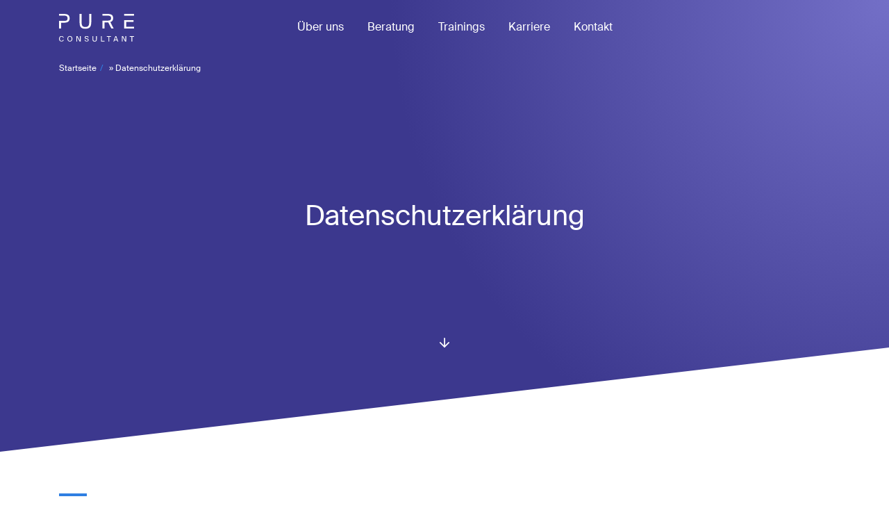

--- FILE ---
content_type: text/html; charset=UTF-8
request_url: https://www.pureconsultant.de/de/datenschutz/
body_size: 22562
content:
<!-- --><!doctype html>
<html lang="de" class="-nojs root" itemscope itemtype="https://schema.org/WebPage">
<head>
<meta charset="UTF-8">
<meta name="viewport" content="width=device-width, initial-scale=1, shrink-to-fit=no, user-scalable=yes">
<meta http-equiv="x-ua-compatible" content="ie=edge">
<link rel="apple-touch-icon" sizes="180x180" href="/wp-content/themes/pureconsultant/img/fav/apple-touch-icon.png">
<link rel="icon" type="image/png" sizes="32x32" href="/wp-content/themes/pureconsultant/img/fav/favicon-32x32.png">
<link rel="icon" type="image/png" sizes="16x16" href="/wp-content/themes/pureconsultant/img/fav/favicon-16x16.png">
<link rel="manifest" href="/wp-content/themes/pureconsultant/img/fav/site.webmanifest">
<link rel="mask-icon" href="/wp-content/themes/pureconsultant/img/fav/safari-pinned-tab.svg" color="#3c388e">
<meta name="msapplication-TileColor" content="#3c388e">
<meta name="theme-color" content="#ffffff">
<title>
Datenschutzerklärung - PURE Consultant</title>
<meta name='robots' content='noindex, nofollow'/>
<meta property="og:locale" content="de_DE"/>
<meta property="og:type" content="article"/>
<meta property="og:title" content="Datenschutzerklärung - PURE Consultant"/>
<meta property="og:description" content="1. Datenschutz auf einen Blick Allgemeine Hinweise Die folgenden Hinweise geben einen einfachen Überblick darüber, was mit Ihren personenbezogenen Daten passiert, wenn Sie diese Website besuchen. Personenbezogene Daten sind alle Daten, mit denen Sie persönlich identifiziert werden können. Ausführliche Informationen zum Thema Datenschutz entnehmen Sie unserer unter diesem Text aufgeführten Datenschutzerklärung. Datenerfassung auf dieser Website [&hellip;]"/>
<meta property="og:url" content="https://www.pureconsultant.de/de/datenschutz/"/>
<meta property="og:site_name" content="PURE Consultant"/>
<meta property="article:modified_time" content="2021-10-26T08:10:50+00:00"/>
<meta name="twitter:card" content="summary_large_image"/>
<meta name="twitter:label1" content="Geschätzte Lesezeit"/>
<meta name="twitter:data1" content="18 Minuten"/>
<script type="application/ld+json" class="yoast-schema-graph">{"@context":"https://schema.org","@graph":[{"@type":"WebPage","@id":"https://www.pureconsultant.de/de/datenschutz/","url":"https://www.pureconsultant.de/de/datenschutz/","name":"Datenschutzerklärung - PURE Consultant","isPartOf":{"@id":"https://www.pureconsultant.de/#website"},"datePublished":"2020-05-26T11:42:39+00:00","dateModified":"2021-10-26T08:10:50+00:00","breadcrumb":{"@id":"https://www.pureconsultant.de/de/datenschutz/#breadcrumb"},"inLanguage":"de","potentialAction":[{"@type":"ReadAction","target":["https://www.pureconsultant.de/de/datenschutz/"]}]},{"@type":"BreadcrumbList","@id":"https://www.pureconsultant.de/de/datenschutz/#breadcrumb","itemListElement":[{"@type":"ListItem","position":1,"name":"Startseite","item":"https://www.pureconsultant.de/de/"},{"@type":"ListItem","position":2,"name":"Datenschutzerklärung"}]},{"@type":"WebSite","@id":"https://www.pureconsultant.de/#website","url":"https://www.pureconsultant.de/","name":"PURE Consultant","description":"Scrum, PMO, Projektmanagement &amp; Prozessmanagement aus Köln","potentialAction":[{"@type":"SearchAction","target":{"@type":"EntryPoint","urlTemplate":"https://www.pureconsultant.de/?s={search_term_string}"},"query-input":{"@type":"PropertyValueSpecification","valueRequired":true,"valueName":"search_term_string"}}],"inLanguage":"de"}]}</script>
<link rel="alternate" title="oEmbed (JSON)" type="application/json+oembed" href="https://www.pureconsultant.de/de/wp-json/oembed/1.0/embed?url=https%3A%2F%2Fwww.pureconsultant.de%2Fde%2Fdatenschutz%2F"/>
<link rel="alternate" title="oEmbed (XML)" type="text/xml+oembed" href="https://www.pureconsultant.de/de/wp-json/oembed/1.0/embed?url=https%3A%2F%2Fwww.pureconsultant.de%2Fde%2Fdatenschutz%2F&#038;format=xml"/>
<style id='wp-img-auto-sizes-contain-inline-css'>img:is([sizes=auto i],[sizes^="auto," i]){contain-intrinsic-size:3000px 1500px}</style>
<style id='wp-block-library-inline-css'>:root{--wp-block-synced-color:#7a00df;--wp-block-synced-color--rgb:122,0,223;--wp-bound-block-color:var(--wp-block-synced-color);--wp-editor-canvas-background:#ddd;--wp-admin-theme-color:#007cba;--wp-admin-theme-color--rgb:0,124,186;--wp-admin-theme-color-darker-10:#006ba1;--wp-admin-theme-color-darker-10--rgb:0,107,160.5;--wp-admin-theme-color-darker-20:#005a87;--wp-admin-theme-color-darker-20--rgb:0,90,135;--wp-admin-border-width-focus:2px}@media (min-resolution:192dpi){:root{--wp-admin-border-width-focus:1.5px}}.wp-element-button{cursor:pointer}:root .has-very-light-gray-background-color{background-color:#eee}:root .has-very-dark-gray-background-color{background-color:#313131}:root .has-very-light-gray-color{color:#eee}:root .has-very-dark-gray-color{color:#313131}:root .has-vivid-green-cyan-to-vivid-cyan-blue-gradient-background{background:linear-gradient(135deg,#00d084,#0693e3)}:root .has-purple-crush-gradient-background{background:linear-gradient(135deg,#34e2e4,#4721fb 50%,#ab1dfe)}:root .has-hazy-dawn-gradient-background{background:linear-gradient(135deg,#faaca8,#dad0ec)}:root .has-subdued-olive-gradient-background{background:linear-gradient(135deg,#fafae1,#67a671)}:root .has-atomic-cream-gradient-background{background:linear-gradient(135deg,#fdd79a,#004a59)}:root .has-nightshade-gradient-background{background:linear-gradient(135deg,#330968,#31cdcf)}:root .has-midnight-gradient-background{background:linear-gradient(135deg,#020381,#2874fc)}:root{--wp--preset--font-size--normal:16px;--wp--preset--font-size--huge:42px}.has-regular-font-size{font-size:1em}.has-larger-font-size{font-size:2.625em}.has-normal-font-size{font-size:var(--wp--preset--font-size--normal)}.has-huge-font-size{font-size:var(--wp--preset--font-size--huge)}.has-text-align-center{text-align:center}.has-text-align-left{text-align:left}.has-text-align-right{text-align:right}.has-fit-text{white-space:nowrap!important}#end-resizable-editor-section{display:none}.aligncenter{clear:both}.items-justified-left{justify-content:flex-start}.items-justified-center{justify-content:center}.items-justified-right{justify-content:flex-end}.items-justified-space-between{justify-content:space-between}.screen-reader-text{border:0;clip-path:inset(50%);height:1px;margin:-1px;overflow:hidden;padding:0;position:absolute;width:1px;word-wrap:normal!important}.screen-reader-text:focus{background-color:#ddd;clip-path:none;color:#444;display:block;font-size:1em;height:auto;left:5px;line-height:normal;padding:15px 23px 14px;text-decoration:none;top:5px;width:auto;z-index:100000}html :where(.has-border-color){border-style:solid}html :where([style*=border-top-color]){border-top-style:solid}html :where([style*=border-right-color]){border-right-style:solid}html :where([style*=border-bottom-color]){border-bottom-style:solid}html :where([style*=border-left-color]){border-left-style:solid}html :where([style*=border-width]){border-style:solid}html :where([style*=border-top-width]){border-top-style:solid}html :where([style*=border-right-width]){border-right-style:solid}html :where([style*=border-bottom-width]){border-bottom-style:solid}html :where([style*=border-left-width]){border-left-style:solid}html :where(img[class*=wp-image-]){height:auto;max-width:100%}:where(figure){margin:0 0 1em}html :where(.is-position-sticky){--wp-admin--admin-bar--position-offset:var(--wp-admin--admin-bar--height,0px)}@media screen and (max-width:600px){html :where(.is-position-sticky){--wp-admin--admin-bar--position-offset:0px}}</style><style id='global-styles-inline-css'>:root{--wp--preset--aspect-ratio--square:1;--wp--preset--aspect-ratio--4-3:4/3;--wp--preset--aspect-ratio--3-4:3/4;--wp--preset--aspect-ratio--3-2:3/2;--wp--preset--aspect-ratio--2-3:2/3;--wp--preset--aspect-ratio--16-9:16/9;--wp--preset--aspect-ratio--9-16:9/16;--wp--preset--color--black:#000000;--wp--preset--color--cyan-bluish-gray:#abb8c3;--wp--preset--color--white:#ffffff;--wp--preset--color--pale-pink:#f78da7;--wp--preset--color--vivid-red:#cf2e2e;--wp--preset--color--luminous-vivid-orange:#ff6900;--wp--preset--color--luminous-vivid-amber:#fcb900;--wp--preset--color--light-green-cyan:#7bdcb5;--wp--preset--color--vivid-green-cyan:#00d084;--wp--preset--color--pale-cyan-blue:#8ed1fc;--wp--preset--color--vivid-cyan-blue:#0693e3;--wp--preset--color--vivid-purple:#9b51e0;--wp--preset--gradient--vivid-cyan-blue-to-vivid-purple:linear-gradient(135deg,rgb(6,147,227) 0%,rgb(155,81,224) 100%);--wp--preset--gradient--light-green-cyan-to-vivid-green-cyan:linear-gradient(135deg,rgb(122,220,180) 0%,rgb(0,208,130) 100%);--wp--preset--gradient--luminous-vivid-amber-to-luminous-vivid-orange:linear-gradient(135deg,rgb(252,185,0) 0%,rgb(255,105,0) 100%);--wp--preset--gradient--luminous-vivid-orange-to-vivid-red:linear-gradient(135deg,rgb(255,105,0) 0%,rgb(207,46,46) 100%);--wp--preset--gradient--very-light-gray-to-cyan-bluish-gray:linear-gradient(135deg,rgb(238,238,238) 0%,rgb(169,184,195) 100%);--wp--preset--gradient--cool-to-warm-spectrum:linear-gradient(135deg,rgb(74,234,220) 0%,rgb(151,120,209) 20%,rgb(207,42,186) 40%,rgb(238,44,130) 60%,rgb(251,105,98) 80%,rgb(254,248,76) 100%);--wp--preset--gradient--blush-light-purple:linear-gradient(135deg,rgb(255,206,236) 0%,rgb(152,150,240) 100%);--wp--preset--gradient--blush-bordeaux:linear-gradient(135deg,rgb(254,205,165) 0%,rgb(254,45,45) 50%,rgb(107,0,62) 100%);--wp--preset--gradient--luminous-dusk:linear-gradient(135deg,rgb(255,203,112) 0%,rgb(199,81,192) 50%,rgb(65,88,208) 100%);--wp--preset--gradient--pale-ocean:linear-gradient(135deg,rgb(255,245,203) 0%,rgb(182,227,212) 50%,rgb(51,167,181) 100%);--wp--preset--gradient--electric-grass:linear-gradient(135deg,rgb(202,248,128) 0%,rgb(113,206,126) 100%);--wp--preset--gradient--midnight:linear-gradient(135deg,rgb(2,3,129) 0%,rgb(40,116,252) 100%);--wp--preset--font-size--small:13px;--wp--preset--font-size--medium:20px;--wp--preset--font-size--large:36px;--wp--preset--font-size--x-large:42px;--wp--preset--spacing--20:0.44rem;--wp--preset--spacing--30:0.67rem;--wp--preset--spacing--40:1rem;--wp--preset--spacing--50:1.5rem;--wp--preset--spacing--60:2.25rem;--wp--preset--spacing--70:3.38rem;--wp--preset--spacing--80:5.06rem;--wp--preset--shadow--natural:6px 6px 9px rgba(0, 0, 0, 0.2);--wp--preset--shadow--deep:12px 12px 50px rgba(0, 0, 0, 0.4);--wp--preset--shadow--sharp:6px 6px 0px rgba(0, 0, 0, 0.2);--wp--preset--shadow--outlined:6px 6px 0px -3px rgb(255, 255, 255), 6px 6px rgb(0, 0, 0);--wp--preset--shadow--crisp:6px 6px 0px rgb(0, 0, 0);}:where(.is-layout-flex){gap:0.5em;}:where(.is-layout-grid){gap:0.5em;}body .is-layout-flex{display:flex;}.is-layout-flex{flex-wrap:wrap;align-items:center;}.is-layout-flex > :is(*, div){margin:0;}body .is-layout-grid{display:grid;}.is-layout-grid > :is(*, div){margin:0;}:where(.wp-block-columns.is-layout-flex){gap:2em;}:where(.wp-block-columns.is-layout-grid){gap:2em;}:where(.wp-block-post-template.is-layout-flex){gap:1.25em;}:where(.wp-block-post-template.is-layout-grid){gap:1.25em;}.has-black-color{color:var(--wp--preset--color--black) !important;}.has-cyan-bluish-gray-color{color:var(--wp--preset--color--cyan-bluish-gray) !important;}.has-white-color{color:var(--wp--preset--color--white) !important;}.has-pale-pink-color{color:var(--wp--preset--color--pale-pink) !important;}.has-vivid-red-color{color:var(--wp--preset--color--vivid-red) !important;}.has-luminous-vivid-orange-color{color:var(--wp--preset--color--luminous-vivid-orange) !important;}.has-luminous-vivid-amber-color{color:var(--wp--preset--color--luminous-vivid-amber) !important;}.has-light-green-cyan-color{color:var(--wp--preset--color--light-green-cyan) !important;}.has-vivid-green-cyan-color{color:var(--wp--preset--color--vivid-green-cyan) !important;}.has-pale-cyan-blue-color{color:var(--wp--preset--color--pale-cyan-blue) !important;}.has-vivid-cyan-blue-color{color:var(--wp--preset--color--vivid-cyan-blue) !important;}.has-vivid-purple-color{color:var(--wp--preset--color--vivid-purple) !important;}.has-black-background-color{background-color:var(--wp--preset--color--black) !important;}.has-cyan-bluish-gray-background-color{background-color:var(--wp--preset--color--cyan-bluish-gray) !important;}.has-white-background-color{background-color:var(--wp--preset--color--white) !important;}.has-pale-pink-background-color{background-color:var(--wp--preset--color--pale-pink) !important;}.has-vivid-red-background-color{background-color:var(--wp--preset--color--vivid-red) !important;}.has-luminous-vivid-orange-background-color{background-color:var(--wp--preset--color--luminous-vivid-orange) !important;}.has-luminous-vivid-amber-background-color{background-color:var(--wp--preset--color--luminous-vivid-amber) !important;}.has-light-green-cyan-background-color{background-color:var(--wp--preset--color--light-green-cyan) !important;}.has-vivid-green-cyan-background-color{background-color:var(--wp--preset--color--vivid-green-cyan) !important;}.has-pale-cyan-blue-background-color{background-color:var(--wp--preset--color--pale-cyan-blue) !important;}.has-vivid-cyan-blue-background-color{background-color:var(--wp--preset--color--vivid-cyan-blue) !important;}.has-vivid-purple-background-color{background-color:var(--wp--preset--color--vivid-purple) !important;}.has-black-border-color{border-color:var(--wp--preset--color--black) !important;}.has-cyan-bluish-gray-border-color{border-color:var(--wp--preset--color--cyan-bluish-gray) !important;}.has-white-border-color{border-color:var(--wp--preset--color--white) !important;}.has-pale-pink-border-color{border-color:var(--wp--preset--color--pale-pink) !important;}.has-vivid-red-border-color{border-color:var(--wp--preset--color--vivid-red) !important;}.has-luminous-vivid-orange-border-color{border-color:var(--wp--preset--color--luminous-vivid-orange) !important;}.has-luminous-vivid-amber-border-color{border-color:var(--wp--preset--color--luminous-vivid-amber) !important;}.has-light-green-cyan-border-color{border-color:var(--wp--preset--color--light-green-cyan) !important;}.has-vivid-green-cyan-border-color{border-color:var(--wp--preset--color--vivid-green-cyan) !important;}.has-pale-cyan-blue-border-color{border-color:var(--wp--preset--color--pale-cyan-blue) !important;}.has-vivid-cyan-blue-border-color{border-color:var(--wp--preset--color--vivid-cyan-blue) !important;}.has-vivid-purple-border-color{border-color:var(--wp--preset--color--vivid-purple) !important;}.has-vivid-cyan-blue-to-vivid-purple-gradient-background{background:var(--wp--preset--gradient--vivid-cyan-blue-to-vivid-purple) !important;}.has-light-green-cyan-to-vivid-green-cyan-gradient-background{background:var(--wp--preset--gradient--light-green-cyan-to-vivid-green-cyan) !important;}.has-luminous-vivid-amber-to-luminous-vivid-orange-gradient-background{background:var(--wp--preset--gradient--luminous-vivid-amber-to-luminous-vivid-orange) !important;}.has-luminous-vivid-orange-to-vivid-red-gradient-background{background:var(--wp--preset--gradient--luminous-vivid-orange-to-vivid-red) !important;}.has-very-light-gray-to-cyan-bluish-gray-gradient-background{background:var(--wp--preset--gradient--very-light-gray-to-cyan-bluish-gray) !important;}.has-cool-to-warm-spectrum-gradient-background{background:var(--wp--preset--gradient--cool-to-warm-spectrum) !important;}.has-blush-light-purple-gradient-background{background:var(--wp--preset--gradient--blush-light-purple) !important;}.has-blush-bordeaux-gradient-background{background:var(--wp--preset--gradient--blush-bordeaux) !important;}.has-luminous-dusk-gradient-background{background:var(--wp--preset--gradient--luminous-dusk) !important;}.has-pale-ocean-gradient-background{background:var(--wp--preset--gradient--pale-ocean) !important;}.has-electric-grass-gradient-background{background:var(--wp--preset--gradient--electric-grass) !important;}.has-midnight-gradient-background{background:var(--wp--preset--gradient--midnight) !important;}.has-small-font-size{font-size:var(--wp--preset--font-size--small) !important;}.has-medium-font-size{font-size:var(--wp--preset--font-size--medium) !important;}.has-large-font-size{font-size:var(--wp--preset--font-size--large) !important;}.has-x-large-font-size{font-size:var(--wp--preset--font-size--x-large) !important;}</style>
<style id='classic-theme-styles-inline-css'>.wp-block-button__link{color:#fff;background-color:#32373c;border-radius:9999px;box-shadow:none;text-decoration:none;padding:calc(.667em + 2px) calc(1.333em + 2px);font-size:1.125em}.wp-block-file__button{background:#32373c;color:#fff;text-decoration:none}</style>
<link rel="stylesheet" type="text/css" href="//www.pureconsultant.de/wp-content/cache/wpfc-minified/lyd2q32u/8ih1l.css" media="all"/>
<link rel="stylesheet" id="jquery-ui-css" href="https://code.jquery.com/ui/1.11.2/themes/smoothness/jquery-ui.css" media="all"/>
<link rel="stylesheet" type="text/css" href="//www.pureconsultant.de/wp-content/cache/wpfc-minified/d64m7gyz/e3wkl.css" media="all"/>
<link rel="https://api.w.org/" href="https://www.pureconsultant.de/de/wp-json/"/><link rel="alternate" title="JSON" type="application/json" href="https://www.pureconsultant.de/de/wp-json/wp/v2/pages/40"/><link rel='shortlink' href='https://www.pureconsultant.de/de/?p=40'/>
<script>if('0'==='1'){(function(w,d,s,l,i){w[l]=w[l]||[];w[l].push({"gtm.start":
new Date().getTime(),event:"gtm.js"});var f=d.getElementsByTagName(s)[0],
j=d.createElement(s),dl=l!="dataLayer"?"&l="+l:"";j.async=true;j.src=
"https://www.googletagmanager.com/gtm.js?id="+i+dl;f.parentNode.insertBefore(j,f);
})(window,document,"script","dataLayer","GTM-NP26248K");}</script>
<link rel="icon" href="https://www.pureconsultant.de/wp-content/uploads/cropped-favicon-32x32-1-32x32.png" sizes="32x32"/>
<link rel="icon" href="https://www.pureconsultant.de/wp-content/uploads/cropped-favicon-32x32-1-192x192.png" sizes="192x192"/>
<link rel="apple-touch-icon" href="https://www.pureconsultant.de/wp-content/uploads/cropped-favicon-32x32-1-180x180.png"/>
<meta name="msapplication-TileImage" content="https://www.pureconsultant.de/wp-content/uploads/cropped-favicon-32x32-1-270x270.png"/>
<script data-wpfc-render="false">var Wpfcll={s:[],osl:0,scroll:false,i:function(){Wpfcll.ss();window.addEventListener('load',function(){let observer=new MutationObserver(mutationRecords=>{Wpfcll.osl=Wpfcll.s.length;Wpfcll.ss();if(Wpfcll.s.length > Wpfcll.osl){Wpfcll.ls(false);}});observer.observe(document.getElementsByTagName("html")[0],{childList:true,attributes:true,subtree:true,attributeFilter:["src"],attributeOldValue:false,characterDataOldValue:false});Wpfcll.ls(true);});window.addEventListener('scroll',function(){Wpfcll.scroll=true;Wpfcll.ls(false);});window.addEventListener('resize',function(){Wpfcll.scroll=true;Wpfcll.ls(false);});window.addEventListener('click',function(){Wpfcll.scroll=true;Wpfcll.ls(false);});},c:function(e,pageload){var w=document.documentElement.clientHeight || body.clientHeight;var n=0;if(pageload){n=0;}else{n=(w > 800) ? 800:200;n=Wpfcll.scroll ? 800:n;}var er=e.getBoundingClientRect();var t=0;var p=e.parentNode ? e.parentNode:false;if(typeof p.getBoundingClientRect=="undefined"){var pr=false;}else{var pr=p.getBoundingClientRect();}if(er.x==0 && er.y==0){for(var i=0;i < 10;i++){if(p){if(pr.x==0 && pr.y==0){if(p.parentNode){p=p.parentNode;}if(typeof p.getBoundingClientRect=="undefined"){pr=false;}else{pr=p.getBoundingClientRect();}}else{t=pr.top;break;}}};}else{t=er.top;}if(w - t+n > 0){return true;}return false;},r:function(e,pageload){var s=this;var oc,ot;try{oc=e.getAttribute("data-wpfc-original-src");ot=e.getAttribute("data-wpfc-original-srcset");originalsizes=e.getAttribute("data-wpfc-original-sizes");if(s.c(e,pageload)){if(oc || ot){if(e.tagName=="DIV" || e.tagName=="A" || e.tagName=="SPAN"){e.style.backgroundImage="url("+oc+")";e.removeAttribute("data-wpfc-original-src");e.removeAttribute("data-wpfc-original-srcset");e.removeAttribute("onload");}else{if(oc){e.setAttribute('src',oc);}if(ot){e.setAttribute('srcset',ot);}if(originalsizes){e.setAttribute('sizes',originalsizes);}if(e.getAttribute("alt") && e.getAttribute("alt")=="blank"){e.removeAttribute("alt");}e.removeAttribute("data-wpfc-original-src");e.removeAttribute("data-wpfc-original-srcset");e.removeAttribute("data-wpfc-original-sizes");e.removeAttribute("onload");if(e.tagName=="IFRAME"){var y="https://www.youtube.com/embed/";if(navigator.userAgent.match(/\sEdge?\/\d/i)){e.setAttribute('src',e.getAttribute("src").replace(/.+\/templates\/youtube\.html\#/,y));}e.onload=function(){if(typeof window.jQuery !="undefined"){if(jQuery.fn.fitVids){jQuery(e).parent().fitVids({customSelector:"iframe[src]"});}}var s=e.getAttribute("src").match(/templates\/youtube\.html\#(.+)/);if(s){try{var i=e.contentDocument || e.contentWindow;if(i.location.href=="about:blank"){e.setAttribute('src',y+s[1]);}}catch(err){e.setAttribute('src',y+s[1]);}}}}}}else{if(e.tagName=="NOSCRIPT"){if(typeof window.jQuery !="undefined"){if(jQuery(e).attr("data-type")=="wpfc"){e.removeAttribute("data-type");jQuery(e).after(jQuery(e).text());}}}}}}catch(error){console.log(error);console.log("==>",e);}},ss:function(){var i=Array.prototype.slice.call(document.getElementsByTagName("img"));var f=Array.prototype.slice.call(document.getElementsByTagName("iframe"));var d=Array.prototype.slice.call(document.getElementsByTagName("div"));var a=Array.prototype.slice.call(document.getElementsByTagName("a"));var s=Array.prototype.slice.call(document.getElementsByTagName("span"));var n=Array.prototype.slice.call(document.getElementsByTagName("noscript"));this.s=i.concat(f).concat(d).concat(a).concat(s).concat(n);},ls:function(pageload){var s=this;[].forEach.call(s.s,function(e,index){s.r(e,pageload);});}};document.addEventListener('DOMContentLoaded',function(){wpfci();});function wpfci(){Wpfcll.i();}</script>
</head>
<body class="privacy-policy wp-singular page-template-default page page-id-40 wp-theme-pureconsultant body">
<header class="o-header" itemscope itemtype="https://schema.org/WPHeader">
<div class="o-header__container container-fluid"> <a href="/de/"><img src="https://www.pureconsultant.de/wp-content/themes/pureconsultant/img/logo.svg" alt="PURE Consultant" width="108" height="41" class="o-header__logo"></a> <nav class="o-mainNavigation -preview" itemscope itemtype="https://schema.org/SiteNavigationElement"> <ul class="o-mainNavigation__l1u container-fluid s-current"> <li id="menu-item-367" class="menu-item menu-item-type-post_type menu-item-object-page menu-item-367"><a href="https://www.pureconsultant.de/de/ueber-uns/">Über uns</a></li> <li id="menu-item-218" class="menu-item menu-item-type-post_type menu-item-object-page menu-item-has-children menu-item-218"><a href="https://www.pureconsultant.de/de/beratung/">Beratung</a> <ul class="sub-menu"> <li id="menu-item-2089" class="menu-item menu-item-type-post_type menu-item-object-page menu-item-2089"><a href="https://www.pureconsultant.de/de/beratung/portfoliomanagement-beratung/">Portfoliomanagement Beratung &amp; Consulting</a></li> <li id="menu-item-2088" class="menu-item menu-item-type-post_type menu-item-object-page menu-item-2088"><a href="https://www.pureconsultant.de/de/beratung/programmmanagement-beratung/">Programmmanagement Beratung &amp; Consulting</a></li> <li id="menu-item-2087" class="menu-item menu-item-type-post_type menu-item-object-page menu-item-2087"><a href="https://www.pureconsultant.de/de/beratung/projektmanagement-beratung-consulting/">Projektmanagement Beratung &#038; Consulting</a></li> <li id="menu-item-3434" class="menu-item menu-item-type-post_type menu-item-object-page menu-item-3434"><a href="https://www.pureconsultant.de/de/beratung/project-management-office-pmo-beratung-consulting/">Project Management Office &#8211; PMO Beratung &#038; Consulting</a></li> <li id="menu-item-2086" class="menu-item menu-item-type-post_type menu-item-object-page menu-item-has-children menu-item-2086"><a href="https://www.pureconsultant.de/de/beratung/agile-beratung-consulting/">Agile Beratung &#038; Consulting</a> <ul class="sub-menu"> <li id="menu-item-2379" class="menu-item menu-item-type-post_type menu-item-object-page menu-item-2379"><a href="https://www.pureconsultant.de/de/beratung/agile-beratung-consulting/scrum-master-agile-coach-beratung-consulting/">Scrum Master &#038; Agile Coach: Consulting &#038; Beratung</a></li> </ul> </li> <li id="menu-item-2085" class="menu-item menu-item-type-post_type menu-item-object-page menu-item-2085"><a href="https://www.pureconsultant.de/de/beratung/prozessmanagement-beratung-consulting/">Prozessmanagement Beratung &#038; Consulting</a></li> <li id="menu-item-2090" class="menu-item menu-item-type-post_type menu-item-object-page menu-item-2090"><a href="https://www.pureconsultant.de/de/beratung/change-management-beratung-consulting/">Change Management Beratung &amp; Consulting</a></li> <li id="menu-item-2091" class="menu-item menu-item-type-post_type menu-item-object-page menu-item-2091"><a href="https://www.pureconsultant.de/de/beratung/coaching/">Coaching</a></li> </ul> </li> <li id="menu-item-875" class="menu-item menu-item-type-post_type menu-item-object-page menu-item-has-children menu-item-875"><a href="https://www.pureconsultant.de/de/trainings/">Trainings</a> <ul class="sub-menu"> <li id="menu-item-2092" class="menu-item menu-item-type-post_type menu-item-object-page menu-item-has-children menu-item-2092"><a href="https://www.pureconsultant.de/de/trainings/scrum-training/">Scrum Training</a> <ul class="sub-menu"> <li id="menu-item-2093" class="menu-item menu-item-type-post_type menu-item-object-training menu-item-2093"><a href="https://www.pureconsultant.de/de/trainings/scrum-trainings/scrum-schulung/">Scrum Schulung</a></li> <li id="menu-item-2094" class="menu-item menu-item-type-post_type menu-item-object-training menu-item-2094"><a href="https://www.pureconsultant.de/de/trainings/scrum-trainings/scrum-master-training/">Scrum Master Training</a></li> <li id="menu-item-2095" class="menu-item menu-item-type-post_type menu-item-object-training menu-item-2095"><a href="https://www.pureconsultant.de/de/trainings/scrum-trainings/scrum-product-owner-training/">Scrum Product Owner Training</a></li> <li id="menu-item-2096" class="menu-item menu-item-type-post_type menu-item-object-training menu-item-2096"><a href="https://www.pureconsultant.de/de/trainings/scrum-trainings/scrum-kompakt-training/">Scrum Kompakt Training</a></li> </ul> </li> <li id="menu-item-17694" class="menu-item menu-item-type-post_type menu-item-object-page menu-item-has-children menu-item-17694"><a href="https://www.pureconsultant.de/de/trainings/agile-coach-training/">Agile Coach Training</a> <ul class="sub-menu"> <li id="menu-item-17695" class="menu-item menu-item-type-post_type menu-item-object-training menu-item-17695"><a href="https://www.pureconsultant.de/de/trainings/agile-coach-training/agile-coach-training/">Agile Coach Training</a></li> </ul> </li> <li id="menu-item-3734" class="menu-item menu-item-type-post_type menu-item-object-page menu-item-has-children menu-item-3734"><a href="https://www.pureconsultant.de/de/trainings/kanban-training/">Kanban Training</a> <ul class="sub-menu"> <li id="menu-item-3735" class="menu-item menu-item-type-post_type menu-item-object-training menu-item-3735"><a href="https://www.pureconsultant.de/de/trainings/kanban-trainings/kanban-training-schulung/">Kanban Training</a></li> </ul> </li> <li id="menu-item-13677" class="menu-item menu-item-type-post_type menu-item-object-page menu-item-has-children menu-item-13677"><a href="https://www.pureconsultant.de/de/trainings/design-thinking-training/">Design Thinking Training</a> <ul class="sub-menu"> <li id="menu-item-13678" class="menu-item menu-item-type-post_type menu-item-object-training menu-item-13678"><a href="https://www.pureconsultant.de/de/trainings/design-thinking-training/design-thinking-training-basic/">Design Thinking Training</a></li> <li id="menu-item-13679" class="menu-item menu-item-type-post_type menu-item-object-training menu-item-13679"><a href="https://www.pureconsultant.de/de/trainings/design-thinking-training/design-thinking-training-in-practice/">Design Thinking Training In Practice</a></li> </ul> </li> </ul> </li> <li id="menu-item-180" class="menu-item menu-item-type-post_type menu-item-object-page menu-item-180"><a href="https://www.pureconsultant.de/de/karriere/">Karriere</a></li> <li id="menu-item-1507" class="menu-item menu-item-type-post_type menu-item-object-page menu-item-1507"><a href="https://www.pureconsultant.de/de/kontakt/">Kontakt</a></li> <li> <img src="https://www.pureconsultant.de/wp-content/themes/pureconsultant/img/tuev.svg" alt="Scrum Seminare mit TÜV-Zertifizierung – Scrum Zertifizierung" width="164" height="50">  </li> </ul> </nav> <button class="o-header__toggle js-toggleMenu">Menü</button></div></header><aside class="o-stage -lg u-offset">
<nav class="m-breadcrumb"><div class="container-fluid"><span><span><a href="https://www.pureconsultant.de/de/">Startseite</a></span> » <span class="breadcrumb_last" aria-current="page">Datenschutzerklärung</span></span></div></nav>        <h1 class="a-headline--1 -invert o-stage__text">Datenschutzerklärung</h1>
<img src="/wp-content/themes/pureconsultant/img/skew.svg" alt="Consulting Köln" class="o-stage__skew">
</aside>
<main class="o-main">
<div class="m-block--container u-offset m-block--core--heading"> <h2 class="wp-block-heading">1. Datenschutz auf einen Blick</h2></div><div class="m-block--container u-offset m-block--core--heading"> <h3 class="wp-block-heading">Allgemeine Hinweise</h3></div><div class="m-block--container u-offset m-block--core--paragraph"> <p>Die folgenden Hinweise geben einen einfachen Überblick darüber, was mit Ihren personenbezogenen Daten passiert, wenn Sie diese Website besuchen. Personenbezogene Daten sind alle Daten, mit denen Sie persönlich identifiziert werden können. Ausführliche Informationen zum Thema Datenschutz entnehmen Sie unserer unter diesem Text aufgeführten Datenschutzerklärung.</p></div><div class="m-block--container u-offset m-block--core--heading"> <h3 class="wp-block-heading">Datenerfassung auf dieser Website</h3></div><div class="m-block--container u-offset m-block--core--heading"> <h4 class="wp-block-heading">Wer ist verantwortlich für die Datenerfassung auf dieser Website?</h4></div><div class="m-block--container u-offset m-block--core--paragraph"> <p>Die Datenverarbeitung auf dieser Website erfolgt durch den Websitebetreiber. Dessen Kontaktdaten können Sie dem Abschnitt „Hinweis zur Verantwortlichen Stelle“ in dieser Datenschutzerklärung entnehmen.</p></div><div class="m-block--container u-offset m-block--core--heading"> <h4 class="wp-block-heading">Wie erfassen wir Ihre Daten?</h4></div><div class="m-block--container u-offset m-block--core--paragraph"> <p>Ihre Daten werden zum einen dadurch erhoben, dass Sie uns diese mitteilen. Hierbei kann es sich z.&nbsp;B. um Daten handeln, die Sie in ein Kontaktformular eingeben.</p></div><div class="m-block--container u-offset m-block--core--paragraph"> <p>Andere Daten werden automatisch oder nach Ihrer Einwilligung beim Besuch der Website durch unsere IT-Systeme erfasst. Das sind vor allem technische Daten (z.&nbsp;B. Internetbrowser, Betriebssystem oder Uhrzeit des Seitenaufrufs). Die Erfassung dieser Daten erfolgt automatisch, sobald Sie diese Website betreten.</p></div><div class="m-block--container u-offset m-block--core--heading"> <h4 class="wp-block-heading">Wofür nutzen wir Ihre Daten?</h4></div><div class="m-block--container u-offset m-block--core--paragraph"> <p>Ein Teil der Daten wird erhoben, um eine fehlerfreie Bereitstellung der Website zu gewährleisten. Andere Daten können zur Analyse Ihres Nutzerverhaltens verwendet werden.</p></div><div class="m-block--container u-offset m-block--core--heading"> <h4 class="wp-block-heading">Welche Rechte haben Sie bezüglich Ihrer Daten?</h4></div><div class="m-block--container u-offset m-block--core--paragraph"> <p>Sie haben jederzeit das Recht, unentgeltlich Auskunft über Herkunft, Empfänger und Zweck Ihrer gespeicherten personenbezogenen Daten zu erhalten. Sie haben außerdem ein Recht, die Berichtigung oder Löschung dieser Daten zu verlangen. Wenn Sie eine Einwilligung zur Datenverarbeitung erteilt haben, können Sie diese Einwilligung jederzeit für die Zukunft widerrufen. Außerdem haben Sie das Recht, unter bestimmten Umständen die Einschränkung der Verarbeitung Ihrer personenbezogenen Daten zu verlangen. Des Weiteren steht Ihnen ein Beschwerderecht bei der zuständigen Aufsichtsbehörde zu.</p></div><div class="m-block--container u-offset m-block--core--paragraph"> <p>Hierzu sowie zu weiteren Fragen zum Thema Datenschutz können Sie sich jederzeit an uns wenden.</p></div><div class="m-block--container u-offset m-block--core--heading"> <h3 class="wp-block-heading">Analyse-Tools und Tools von Dritt­anbietern</h3></div><div class="m-block--container u-offset m-block--core--paragraph"> <p>Beim Besuch dieser Website kann Ihr Surf-Verhalten statistisch ausgewertet werden. Das geschieht vor allem mit sogenannten Analyseprogrammen.</p></div><div class="m-block--container u-offset m-block--core--paragraph"> <p>Detaillierte Informationen zu diesen Analyseprogrammen finden Sie in der folgenden Datenschutzerklärung.</p></div><div class="m-block--container u-offset m-block--core--heading"> <h2 class="wp-block-heading">2. Hosting</h2></div><div class="m-block--container u-offset m-block--core--heading"> <h3 class="wp-block-heading">Externes Hosting</h3></div><div class="m-block--container u-offset m-block--core--paragraph"> <p>Diese Website wird bei einem externen Dienstleister gehostet (Hoster). Die personenbezogenen Daten, die auf dieser Website erfasst werden, werden auf den Servern des Hosters gespeichert. Hierbei kann es sich v. a. um IP-Adressen, Kontaktanfragen, Meta- und Kommunikationsdaten, Vertragsdaten, Kontaktdaten, Namen, Websitezugriffe und sonstige Daten, die über eine Website generiert werden, handeln.</p></div><div class="m-block--container u-offset m-block--core--paragraph"> <p>Der Einsatz des Hosters erfolgt zum Zwecke der Vertragserfüllung gegenüber unseren potenziellen und bestehenden Kunden (Art. 6 Abs. 1 lit. b DSGVO) und im Interesse einer sicheren, schnellen und effizienten Bereitstellung unseres Online-Angebots durch einen professionellen Anbieter (Art. 6 Abs. 1 lit. f DSGVO).</p></div><div class="m-block--container u-offset m-block--core--paragraph"> <p>Unser Hoster wird Ihre Daten nur insoweit verarbeiten, wie dies zur Erfüllung seiner Leistungspflichten erforderlich ist und unsere Weisungen in Bezug auf diese Daten befolgen.</p></div><div class="m-block--container u-offset m-block--core--paragraph"> <p>Wir setzen folgenden Hoster ein:</p></div><div class="m-block--container u-offset m-block--core--paragraph"> <p>Host Europe GmbH <br>Hansestrasse 111 <br>51149 Köln</p></div><div class="m-block--container u-offset m-block--core--heading"> <h4 class="wp-block-heading">Auftragsverarbeitung</h4></div><div class="m-block--container u-offset m-block--core--paragraph"> <p>Wir haben einen Vertrag über Auftragsverarbeitung (AVV) mit dem oben genannten Anbieter geschlossen. Hierbei handelt es sich um einen datenschutzrechtlich vorgeschriebenen Vertrag, der gewährleistet, dass dieser die personenbezogenen Daten unserer Websitebesucher nur nach unseren Weisungen und unter Einhaltung der DSGVO verarbeitet.</p></div><div class="m-block--container u-offset m-block--core--heading"> <h2 class="wp-block-heading">3. Allgemeine Hinweise und Pflicht­informationen</h2></div><div class="m-block--container u-offset m-block--core--heading"> <h3 class="wp-block-heading">Datenschutz</h3></div><div class="m-block--container u-offset m-block--core--paragraph"> <p>Die Betreiber dieser Seiten nehmen den Schutz Ihrer persönlichen Daten sehr ernst. Wir behandeln Ihre personenbezogenen Daten vertraulich und entsprechend den gesetzlichen Datenschutzvorschriften sowie dieser Datenschutzerklärung.</p></div><div class="m-block--container u-offset m-block--core--paragraph"> <p>Wenn Sie diese Website benutzen, werden verschiedene personenbezogene Daten erhoben. Personenbezogene Daten sind Daten, mit denen Sie persönlich identifiziert werden können. Die vorliegende Datenschutzerklärung erläutert, welche Daten wir erheben und wofür wir sie nutzen. Sie erläutert auch, wie und zu welchem Zweck das geschieht.</p></div><div class="m-block--container u-offset m-block--core--paragraph"> <p>Wir weisen darauf hin, dass die Datenübertragung im Internet (z.&nbsp;B. bei der Kommunikation per E-Mail) Sicherheitslücken aufweisen kann. Ein lückenloser Schutz der Daten vor dem Zugriff durch Dritte ist nicht möglich.</p></div><div class="m-block--container u-offset m-block--core--heading"> <h3 class="wp-block-heading">Hinweis zur verantwortlichen Stelle</h3></div><div class="m-block--container u-offset m-block--core--paragraph"> <p>Die verantwortliche Stelle für die Datenverarbeitung auf dieser Website ist:</p></div><div class="m-block--container u-offset m-block--core--paragraph"> <p>PCG Pure Consultant GmbH<br>Hohenstaufenring 57a<br>50674 Köln</p></div><div class="m-block--container u-offset m-block--core--paragraph"> <p>Telefon: 0221 1773834-0<br>E-Mail: 0221 1773834-9</p></div><div class="m-block--container u-offset m-block--core--paragraph"> <p>Verantwortliche Stelle ist die natürliche oder juristische Person, die allein oder gemeinsam mit anderen über die Zwecke und Mittel der Verarbeitung von personenbezogenen Daten (z.&nbsp;B. Namen, E-Mail-Adressen o. Ä.) entscheidet.</p></div><div class="m-block--container u-offset m-block--core--heading"> <h3 class="wp-block-heading">Speicherdauer</h3></div><div class="m-block--container u-offset m-block--core--paragraph"> <p>Soweit innerhalb dieser Datenschutzerklärung keine speziellere Speicherdauer genannt wurde, verbleiben Ihre personenbezogenen Daten bei uns, bis der Zweck für die Datenverarbeitung entfällt. Wenn Sie ein berechtigtes Löschersuchen geltend machen oder eine Einwilligung zur Datenverarbeitung widerrufen, werden Ihre Daten gelöscht, sofern wir keine anderen rechtlich zulässigen Gründe für die Speicherung Ihrer personenbezogenen Daten haben (z.&nbsp;B. steuer- oder handelsrechtliche Aufbewahrungsfristen); im letztgenannten Fall erfolgt die Löschung nach Fortfall dieser Gründe.</p></div><div class="m-block--container u-offset m-block--core--heading"> <h3 class="wp-block-heading">Hinweis zur Datenweitergabe in die USA und sonstige Drittstaaten</h3></div><div class="m-block--container u-offset m-block--core--paragraph"> <p>Wir verwenden unter anderem Tools von Unternehmen mit Sitz in den USA oder sonstigen datenschutzrechtlich nicht sicheren Drittstaaten. Wenn diese Tools aktiv sind, können Ihre personenbezogene Daten in diese Drittstaaten übertragen und dort verarbeitet werden. Wir weisen darauf hin, dass in diesen Ländern kein mit der EU vergleichbares Datenschutzniveau garantiert werden kann. Beispielsweise sind US-Unternehmen dazu verpflichtet, personenbezogene Daten an Sicherheitsbehörden herauszugeben, ohne dass Sie als Betroffener hiergegen gerichtlich vorgehen könnten. Es kann daher nicht ausgeschlossen werden, dass US-Behörden (z.&nbsp;B. Geheimdienste) Ihre auf US-Servern befindlichen Daten zu Überwachungszwecken verarbeiten, auswerten und dauerhaft speichern. Wir haben auf diese Verarbeitungstätigkeiten keinen Einfluss.</p></div><div class="m-block--container u-offset m-block--core--heading"> <h3 class="wp-block-heading">Widerruf Ihrer Einwilligung zur Datenverarbeitung</h3></div><div class="m-block--container u-offset m-block--core--paragraph"> <p>Viele Datenverarbeitungsvorgänge sind nur mit Ihrer ausdrücklichen Einwilligung möglich. Sie können eine bereits erteilte Einwilligung jederzeit widerrufen. Die Rechtmäßigkeit der bis zum Widerruf erfolgten Datenverarbeitung bleibt vom Widerruf unberührt.</p></div><div class="m-block--container u-offset m-block--core--heading"> <h3 class="wp-block-heading">Widerspruchsrecht gegen die Datenerhebung in besonderen Fällen sowie gegen Direktwerbung (Art. 21 DSGVO)</h3></div><div class="m-block--container u-offset m-block--core--paragraph"> <p>WENN DIE DATENVERARBEITUNG AUF GRUNDLAGE VON ART. 6 ABS. 1 LIT. E ODER F DSGVO ERFOLGT, HABEN SIE JEDERZEIT DAS RECHT, AUS GRÜNDEN, DIE SICH AUS IHRER BESONDEREN SITUATION ERGEBEN, GEGEN DIE VERARBEITUNG IHRER PERSONENBEZOGENEN DATEN WIDERSPRUCH EINZULEGEN; DIES GILT AUCH FÜR EIN AUF DIESE BESTIMMUNGEN GESTÜTZTES PROFILING. DIE JEWEILIGE RECHTSGRUNDLAGE, AUF DENEN EINE VERARBEITUNG BERUHT, ENTNEHMEN SIE DIESER DATENSCHUTZERKLÄRUNG. WENN SIE WIDERSPRUCH EINLEGEN, WERDEN WIR IHRE BETROFFENEN PERSONENBEZOGENEN DATEN NICHT MEHR VERARBEITEN, ES SEI DENN, WIR KÖNNEN ZWINGENDE SCHUTZWÜRDIGE GRÜNDE FÜR DIE VERARBEITUNG NACHWEISEN, DIE IHRE INTERESSEN, RECHTE UND FREIHEITEN ÜBERWIEGEN ODER DIE VERARBEITUNG DIENT DER GELTENDMACHUNG, AUSÜBUNG ODER VERTEIDIGUNG VON RECHTSANSPRÜCHEN (WIDERSPRUCH NACH ART. 21 ABS. 1 DSGVO).</p></div><div class="m-block--container u-offset m-block--core--paragraph"> <p>WERDEN IHRE PERSONENBEZOGENEN DATEN VERARBEITET, UM DIREKTWERBUNG ZU BETREIBEN, SO HABEN SIE DAS RECHT, JEDERZEIT WIDERSPRUCH GEGEN DIE VERARBEITUNG SIE BETREFFENDER PERSONENBEZOGENER DATEN ZUM ZWECKE DERARTIGER WERBUNG EINZULEGEN; DIES GILT AUCH FÜR DAS PROFILING, SOWEIT ES MIT SOLCHER DIREKTWERBUNG IN VERBINDUNG STEHT. WENN SIE WIDERSPRECHEN, WERDEN IHRE PERSONENBEZOGENEN DATEN ANSCHLIESSEND NICHT MEHR ZUM ZWECKE DER DIREKTWERBUNG VERWENDET (WIDERSPRUCH NACH ART. 21 ABS. 2 DSGVO).</p></div><div class="m-block--container u-offset m-block--core--heading"> <h3 class="wp-block-heading">Beschwerde­recht bei der zuständigen Aufsichts­behörde</h3></div><div class="m-block--container u-offset m-block--core--paragraph"> <p>Im Falle von Verstößen gegen die DSGVO steht den Betroffenen ein Beschwerderecht bei einer Aufsichtsbehörde, insbesondere in dem Mitgliedstaat ihres gewöhnlichen Aufenthalts, ihres Arbeitsplatzes oder des Orts des mutmaßlichen Verstoßes zu. Das Beschwerderecht besteht unbeschadet anderweitiger verwaltungsrechtlicher oder gerichtlicher Rechtsbehelfe.</p></div><div class="m-block--container u-offset m-block--core--heading"> <h3 class="wp-block-heading">Recht auf Daten­übertrag­barkeit</h3></div><div class="m-block--container u-offset m-block--core--paragraph"> <p>Sie haben das Recht, Daten, die wir auf Grundlage Ihrer Einwilligung oder in Erfüllung eines Vertrags automatisiert verarbeiten, an sich oder an einen Dritten in einem gängigen, maschinenlesbaren Format aushändigen zu lassen. Sofern Sie die direkte Übertragung der Daten an einen anderen Verantwortlichen verlangen, erfolgt dies nur, soweit es technisch machbar ist.</p></div><div class="m-block--container u-offset m-block--core--heading"> <h3 class="wp-block-heading">SSL- bzw. TLS-Verschlüsselung</h3></div><div class="m-block--container u-offset m-block--core--paragraph"> <p>Diese Seite nutzt aus Sicherheitsgründen und zum Schutz der Übertragung vertraulicher Inhalte, wie zum Beispiel Bestellungen oder Anfragen, die Sie an uns als Seitenbetreiber senden, eine SSL- bzw. TLS-Verschlüsselung. Eine verschlüsselte Verbindung erkennen Sie daran, dass die Adresszeile des Browsers von „http://“ auf „https://“ wechselt und an dem Schloss-Symbol in Ihrer Browserzeile.</p></div><div class="m-block--container u-offset m-block--core--paragraph"> <p>Wenn die SSL- bzw. TLS-Verschlüsselung aktiviert ist, können die Daten, die Sie an uns übermitteln, nicht von Dritten mitgelesen werden.</p></div><div class="m-block--container u-offset m-block--core--heading"> <h3 class="wp-block-heading">Auskunft, Löschung und Berichtigung</h3></div><div class="m-block--container u-offset m-block--core--paragraph"> <p>Sie haben im Rahmen der geltenden gesetzlichen Bestimmungen jederzeit das Recht auf unentgeltliche Auskunft über Ihre gespeicherten personenbezogenen Daten, deren Herkunft und Empfänger und den Zweck der Datenverarbeitung und ggf. ein Recht auf Berichtigung oder Löschung dieser Daten. Hierzu sowie zu weiteren Fragen zum Thema personenbezogene Daten können Sie sich jederzeit an uns wenden.</p></div><div class="m-block--container u-offset m-block--core--heading"> <h3 class="wp-block-heading">Recht auf Einschränkung der Verarbeitung</h3></div><div class="m-block--container u-offset m-block--core--paragraph"> <p>Sie haben das Recht, die Einschränkung der Verarbeitung Ihrer personenbezogenen Daten zu verlangen. Hierzu können Sie sich jederzeit an uns wenden. Das Recht auf Einschränkung der Verarbeitung besteht in folgenden Fällen:</p></div><div class="m-block--container u-offset m-block--core--list"> <ul class="wp-block-list"><li>Wenn Sie die Richtigkeit Ihrer bei uns gespeicherten personenbezogenen Daten bestreiten, benötigen wir in der Regel Zeit, um dies zu überprüfen. Für die Dauer der Prüfung haben Sie das Recht, die Einschränkung der Verarbeitung Ihrer personenbezogenen Daten zu verlangen.</li><li>Wenn die Verarbeitung Ihrer personenbezogenen Daten unrechtmäßig geschah/geschieht, können Sie statt der Löschung die Einschränkung der Datenverarbeitung verlangen.</li><li>Wenn wir Ihre personenbezogenen Daten nicht mehr benötigen, Sie sie jedoch zur Ausübung, Verteidigung oder Geltendmachung von Rechtsansprüchen benötigen, haben Sie das Recht, statt der Löschung die Einschränkung der Verarbeitung Ihrer personenbezogenen Daten zu verlangen.</li><li>Wenn Sie einen Widerspruch nach Art. 21 Abs. 1 DSGVO eingelegt haben, muss eine Abwägung zwischen Ihren und unseren Interessen vorgenommen werden. Solange noch nicht feststeht, wessen Interessen überwiegen, haben Sie das Recht, die Einschränkung der Verarbeitung Ihrer personenbezogenen Daten zu verlangen.</li></ul></div><div class="m-block--container u-offset m-block--core--paragraph"> <p>Wenn Sie die Verarbeitung Ihrer personenbezogenen Daten eingeschränkt haben, dürfen diese Daten – von ihrer Speicherung abgesehen – nur mit Ihrer Einwilligung oder zur Geltendmachung, Ausübung oder Verteidigung von Rechtsansprüchen oder zum Schutz der Rechte einer anderen natürlichen oder juristischen Person oder aus Gründen eines wichtigen öffentlichen Interesses der Europäischen Union oder eines Mitgliedstaats verarbeitet werden.</p></div><div class="m-block--container u-offset m-block--core--heading"> <h3 class="wp-block-heading">Widerspruch gegen Werbe-E-Mails</h3></div><div class="m-block--container u-offset m-block--core--paragraph"> <p>Der Nutzung von im Rahmen der Impressumspflicht veröffentlichten Kontaktdaten zur Übersendung von nicht ausdrücklich angeforderter Werbung und Informationsmaterialien wird hiermit widersprochen. Die Betreiber der Seiten behalten sich ausdrücklich rechtliche Schritte im Falle der unverlangten Zusendung von Werbeinformationen, etwa durch Spam-E-Mails, vor.</p></div><div class="m-block--container u-offset m-block--core--heading"> <h2 class="wp-block-heading">4. Datenerfassung auf dieser Website</h2></div><div class="m-block--container u-offset m-block--core--heading"> <h3 class="wp-block-heading">Cookies</h3></div><div class="m-block--container u-offset m-block--core--paragraph"> <p>Unsere Internetseiten verwenden so genannte „Cookies“. Cookies sind kleine Textdateien und richten auf Ihrem Endgerät keinen Schaden an. Sie werden entweder vorübergehend für die Dauer einer Sitzung (Session-Cookies) oder dauerhaft (permanente Cookies) auf Ihrem Endgerät gespeichert. Session-Cookies werden nach Ende Ihres Besuchs automatisch gelöscht. Permanente Cookies bleiben auf Ihrem Endgerät gespeichert, bis Sie diese selbst löschen&nbsp;oder eine automatische Löschung durch Ihren Webbrowser erfolgt.</p></div><div class="m-block--container u-offset m-block--core--paragraph"> <p>Teilweise können auch Cookies von Drittunternehmen auf Ihrem Endgerät gespeichert werden, wenn Sie unsere Seite betreten (Third-Party-Cookies). Diese ermöglichen uns oder Ihnen die Nutzung bestimmter Dienstleistungen des Drittunternehmens (z.&nbsp;B. Cookies zur Abwicklung von Zahlungsdienstleistungen).</p></div><div class="m-block--container u-offset m-block--core--paragraph"> <p>Cookies haben verschiedene Funktionen. Zahlreiche Cookies sind technisch notwendig, da bestimmte Websitefunktionen ohne diese nicht funktionieren würden (z.&nbsp;B. die Warenkorbfunktion oder die Anzeige von Videos). Andere Cookies dienen dazu, das Nutzerverhalten auszuwerten&nbsp;oder Werbung anzuzeigen.</p></div><div class="m-block--container u-offset m-block--core--paragraph"> <p>Cookies, die zur Durchführung des elektronischen Kommunikationsvorgangs (notwendige Cookies) oder zur Bereitstellung bestimmter, von Ihnen erwünschter Funktionen (funktionale Cookies, z.&nbsp;B. für die Warenkorbfunktion) oder zur Optimierung der Website (z.&nbsp;B. Cookies zur Messung des Webpublikums) erforderlich sind, werden auf Grundlage von Art. 6 Abs. 1 lit. f DSGVO gespeichert, sofern keine andere Rechtsgrundlage angegeben wird. Der Websitebetreiber hat ein berechtigtes Interesse an der Speicherung von Cookies zur technisch fehlerfreien und optimierten Bereitstellung seiner Dienste. Sofern eine Einwilligung zur Speicherung von Cookies abgefragt wurde, erfolgt die Speicherung der betreffenden Cookies ausschließlich auf Grundlage dieser Einwilligung (Art. 6 Abs. 1 lit. a DSGVO); die Einwilligung ist jederzeit widerrufbar.</p></div><div class="m-block--container u-offset m-block--core--paragraph"> <p>Sie können Ihren Browser so einstellen, dass Sie über das Setzen von Cookies informiert werden und Cookies nur im Einzelfall erlauben, die Annahme von Cookies für bestimmte Fälle oder generell ausschließen sowie das automatische Löschen der Cookies beim Schließen des Browsers aktivieren. Bei der Deaktivierung von Cookies kann die Funktionalität dieser Website eingeschränkt sein.</p></div><div class="m-block--container u-offset m-block--core--paragraph"> <p>Soweit Cookies von Drittunternehmen oder zu Analysezwecken eingesetzt werden, werden wir Sie hierüber im Rahmen dieser Datenschutzerklärung gesondert informieren und ggf. eine Einwilligung abfragen.</p></div><div class="m-block--container u-offset m-block--core--heading"> <h3 class="wp-block-heading">Einwilligung mit Borlabs Cookie</h3></div><div class="m-block--container u-offset m-block--core--paragraph"> <p>Unsere Website nutzt die Consent-Technologie von Borlabs Cookie, um Ihre Einwilligung zur Speicherung bestimmter Cookies in Ihrem Browser oder zum Einsatz bestimmter Technologien einzuholen und diese datenschutzkonform zu dokumentieren. Anbieter dieser Technologie ist Borlabs &#8211; Benjamin A. Bornschein, Rübenkamp 32, 22305 Hamburg (im Folgenden Borlabs).</p></div><div class="m-block--container u-offset m-block--core--paragraph"> <p>Wenn Sie unsere Website betreten, wird ein Borlabs-Cookie in Ihrem Browser gespeichert, in dem die von Ihnen erteilten Einwilligungen oder der Widerruf dieser Einwilligungen gespeichert werden. Diese Daten werden nicht an den Anbieter von Borlabs Cookie weitergegeben.</p></div><div class="m-block--container u-offset m-block--core--paragraph"> <p>Die erfassten Daten werden gespeichert, bis Sie uns zur Löschung auffordern bzw. das Borlabs-Cookie selbst löschen oder der Zweck für die Datenspeicherung entfällt. Zwingende gesetzliche Aufbewahrungsfristen bleiben unberührt. Details zur Datenverarbeitung von Borlabs Cookie finden Sie unter <a href="https://de.borlabs.io/kb/welche-daten-speichert-borlabs-cookie/" target="_blank" rel="noopener noreferrer">https://de.borlabs.io/kb/welche-daten-speichert-borlabs-cookie/</a>.</p></div><div class="m-block--container u-offset m-block--core--paragraph"> <p>Der Einsatz der Borlabs-Cookie-Consent-Technologie erfolgt, um die gesetzlich vorgeschriebenen Einwilligungen für den Einsatz von Cookies einzuholen. Rechtsgrundlage hierfür ist Art. 6 Abs. 1 lit. c DSGVO.</p></div><div class="m-block--container u-offset m-block--core--heading"> <h3 class="wp-block-heading">Server-Log-Dateien</h3></div><div class="m-block--container u-offset m-block--core--paragraph"> <p>Der Provider der Seiten erhebt und speichert automatisch Informationen in so genannten Server-Log-Dateien, die Ihr Browser automatisch an uns übermittelt. Dies sind:</p></div><div class="m-block--container u-offset m-block--core--list"> <ul class="wp-block-list"><li>Browsertyp und Browserversion</li><li>verwendetes Betriebssystem</li><li>Referrer URL</li><li>Hostname des zugreifenden Rechners</li><li>Uhrzeit der Serveranfrage</li><li>IP-Adresse</li></ul></div><div class="m-block--container u-offset m-block--core--paragraph"> <p>Eine Zusammenführung dieser Daten mit anderen Datenquellen wird nicht vorgenommen.</p></div><div class="m-block--container u-offset m-block--core--paragraph"> <p>Die Erfassung dieser Daten erfolgt auf Grundlage von Art. 6 Abs. 1 lit. f DSGVO. Der Websitebetreiber hat ein berechtigtes Interesse an der technisch fehlerfreien Darstellung und der Optimierung seiner Website – hierzu müssen die Server-Log-Files erfasst werden.</p></div><div class="m-block--container u-offset m-block--core--heading"> <h3 class="wp-block-heading">Kontaktformular</h3></div><div class="m-block--container u-offset m-block--core--paragraph"> <p>Wenn Sie uns per Kontaktformular Anfragen zukommen lassen, werden Ihre Angaben aus dem Anfrageformular inklusive der von Ihnen dort angegebenen Kontaktdaten zwecks Bearbeitung der Anfrage und für den Fall von Anschlussfragen bei uns gespeichert. Diese Daten geben wir nicht ohne Ihre Einwilligung weiter.</p></div><div class="m-block--container u-offset m-block--core--paragraph"> <p>Die Verarbeitung dieser Daten erfolgt auf Grundlage von Art. 6 Abs. 1 lit. b DSGVO, sofern Ihre Anfrage mit der Erfüllung eines Vertrags zusammenhängt oder zur Durchführung vorvertraglicher Maßnahmen erforderlich ist. In allen übrigen Fällen beruht die Verarbeitung auf unserem berechtigten Interesse an der effektiven Bearbeitung der an uns gerichteten Anfragen (Art. 6 Abs. 1 lit. f DSGVO) oder auf Ihrer Einwilligung (Art. 6 Abs. 1 lit. a DSGVO) sofern diese abgefragt wurde.</p></div><div class="m-block--container u-offset m-block--core--paragraph"> <p>Die von Ihnen im Kontaktformular eingegebenen Daten verbleiben bei uns, bis Sie uns zur Löschung auffordern, Ihre Einwilligung zur Speicherung widerrufen oder der Zweck für die Datenspeicherung entfällt (z.&nbsp;B. nach abgeschlossener Bearbeitung Ihrer Anfrage). Zwingende gesetzliche Bestimmungen – insbesondere Aufbewahrungsfristen – bleiben unberührt.</p></div><div class="m-block--container u-offset m-block--core--heading"> <h3 class="wp-block-heading">Anfrage per E-Mail, Telefon oder Telefax</h3></div><div class="m-block--container u-offset m-block--core--paragraph"> <p>Wenn Sie uns per E-Mail, Telefon oder Telefax kontaktieren, wird Ihre Anfrage inklusive aller daraus hervorgehenden personenbezogenen Daten (Name, Anfrage) zum Zwecke der Bearbeitung Ihres Anliegens bei uns gespeichert und verarbeitet. Diese Daten geben wir nicht ohne Ihre Einwilligung weiter.</p></div><div class="m-block--container u-offset m-block--core--paragraph"> <p>Die Verarbeitung dieser Daten erfolgt auf Grundlage von Art. 6 Abs. 1 lit. b DSGVO, sofern Ihre Anfrage mit der Erfüllung eines Vertrags zusammenhängt oder zur Durchführung vorvertraglicher Maßnahmen erforderlich ist. In allen übrigen Fällen beruht die Verarbeitung auf unserem berechtigten Interesse an der effektiven Bearbeitung der an uns gerichteten Anfragen (Art. 6 Abs. 1 lit. f DSGVO) oder auf Ihrer Einwilligung (Art. 6 Abs. 1 lit. a DSGVO) sofern diese abgefragt wurde.</p></div><div class="m-block--container u-offset m-block--core--paragraph"> <p>Die von Ihnen an uns per Kontaktanfragen übersandten Daten verbleiben bei uns, bis Sie uns zur Löschung auffordern, Ihre Einwilligung zur Speicherung widerrufen oder der Zweck für die Datenspeicherung entfällt (z.&nbsp;B. nach abgeschlossener Bearbeitung Ihres Anliegens). Zwingende gesetzliche Bestimmungen – insbesondere gesetzliche Aufbewahrungsfristen – bleiben unberührt.</p></div><div class="m-block--container u-offset m-block--core--heading"> <h2 class="wp-block-heading">5. Analyse-Tools und Werbung</h2></div><div class="m-block--container u-offset m-block--core--heading"> <h3 class="wp-block-heading">Google Analytics</h3></div><div class="m-block--container u-offset m-block--core--paragraph"> <p>Diese Website nutzt Funktionen des Webanalysedienstes Google Analytics. Anbieter ist die Google Ireland Limited („Google“), Gordon House, Barrow Street, Dublin 4, Irland.</p></div><div class="m-block--container u-offset m-block--core--paragraph"> <p>Google Analytics ermöglicht es dem Websitebetreiber, das Verhalten der Websitebesucher zu analysieren. Hierbei erhält der Websitebetreiber verschiedene Nutzungsdaten, wie z.&nbsp;B. Seitenaufrufe, Verweildauer, verwendete Betriebssysteme und Herkunft des Nutzers. Diese Daten werden von Google ggf. in einem Profil zusammengefasst, das dem jeweiligen Nutzer bzw. dessen Endgerät zugeordnet ist.</p></div><div class="m-block--container u-offset m-block--core--paragraph"> <p>Des Weiteren können wir mit Google Analytics u.&nbsp;a. Ihre Maus- und Scrollbewegungen und Klicks aufzeichnen. Ferner verwendet Google Analytics verschiedene Modellierungsansätze, um die erfassten Datensätze zu ergänzen und setzt Machine Learning-Technologien bei der Datenanalyse ein.</p></div><div class="m-block--container u-offset m-block--core--paragraph"> <p>Google Analytics verwendet Technologien, die die Wiedererkennung des Nutzers zum Zwecke der Analyse des Nutzerverhaltens ermöglichen (z.&nbsp;B. Cookies oder Device-Fingerprinting). Die von Google erfassten Informationen über die Benutzung dieser Website werden in der Regel an einen Server von Google in den USA übertragen und dort gespeichert.</p></div><div class="m-block--container u-offset m-block--core--paragraph"> <p>Die Nutzung dieses Analyse-Tools erfolgt auf Grundlage von Art. 6 Abs. 1 lit. f DSGVO. Der Websitebetreiber hat ein berechtigtes Interesse an der Analyse des Nutzerverhaltens, um sowohl sein Webangebot als auch seine Werbung zu optimieren. Sofern eine entsprechende Einwilligung abgefragt wurde (z.&nbsp;B. eine Einwilligung zur Speicherung von Cookies), erfolgt die Verarbeitung ausschließlich auf Grundlage von Art. 6 Abs. 1 lit. a DSGVO; die Einwilligung ist jederzeit widerrufbar.</p></div><div class="m-block--container u-offset m-block--core--paragraph"> <p>Die Datenübertragung in die USA wird auf die Standardvertragsklauseln der EU-Kommission gestützt. Details finden Sie hier: <a href="https://privacy.google.com/businesses/controllerterms/mccs/" target="_blank" rel="noopener noreferrer">https://privacy.google.com/businesses/controllerterms/mccs/</a>.</p></div><div class="m-block--container u-offset m-block--core--heading"> <h4 class="wp-block-heading">IP Anonymisierung</h4></div><div class="m-block--container u-offset m-block--core--paragraph"> <p>Wir haben auf dieser Website die Funktion IP-Anonymisierung aktiviert. Dadurch wird Ihre IP-Adresse von Google innerhalb von Mitgliedstaaten der Europäischen Union oder in anderen Vertragsstaaten des Abkommens über den Europäischen Wirtschaftsraum vor der Übermittlung in die USA gekürzt. Nur in Ausnahmefällen wird die volle IP-Adresse an einen Server von Google in den USA übertragen und dort gekürzt. Im Auftrag des Betreibers dieser Website wird Google diese Informationen benutzen, um Ihre Nutzung der Website auszuwerten, um Reports über die Websiteaktivitäten zusammenzustellen und um weitere mit der Websitenutzung und der Internetnutzung verbundene Dienstleistungen gegenüber dem Websitebetreiber zu erbringen. Die im Rahmen von Google Analytics von Ihrem Browser übermittelte IP-Adresse wird nicht mit anderen Daten von Google zusammengeführt.</p></div><div class="m-block--container u-offset m-block--core--heading"> <h4 class="wp-block-heading">Browser Plugin</h4></div><div class="m-block--container u-offset m-block--core--paragraph"> <p>Sie können die Erfassung und Verarbeitung Ihrer Daten durch Google verhindern, indem Sie das unter dem folgenden Link verfügbare Browser-Plugin herunterladen und installieren: <a href="https://tools.google.com/dlpage/gaoptout?hl=de" target="_blank" rel="noopener noreferrer">https://tools.google.com/dlpage/gaoptout?hl=de</a>.</p></div><div class="m-block--container u-offset m-block--core--paragraph"> <p>Mehr Informationen zum Umgang mit Nutzerdaten bei Google Analytics finden Sie in der Datenschutzerklärung von Google: <a href="https://support.google.com/analytics/answer/6004245?hl=de" target="_blank" rel="noopener noreferrer">https://support.google.com/analytics/answer/6004245?hl=de</a>.</p></div><div class="m-block--container u-offset m-block--core--heading"> <h4 class="wp-block-heading">Demografische Merkmale bei Google Analytics</h4></div><div class="m-block--container u-offset m-block--core--paragraph"> <p>Diese Website nutzt die Funktion „demografische Merkmale“ von Google Analytics, um den Websitebesuchern passende Werbeanzeigen innerhalb des Google-Werbenetzwerks anzeigen zu können. Dadurch können Berichte erstellt werden, die Aussagen zu Alter, Geschlecht und Interessen der Seitenbesucher enthalten. Diese Daten stammen aus interessenbezogener Werbung von Google sowie aus Besucherdaten von Drittanbietern. Diese Daten können keiner bestimmten Person zugeordnet werden. Sie können diese Funktion jederzeit über die Anzeigeneinstellungen in Ihrem Google-Konto deaktivieren oder die Erfassung Ihrer Daten durch Google Analytics wie im Punkt „Widerspruch gegen Datenerfassung“ dargestellt generell untersagen.</p></div><div class="m-block--container u-offset m-block--core--heading"> <h4 class="wp-block-heading">Auftragsverarbeitung</h4></div><div class="m-block--container u-offset m-block--core--paragraph"> <p>Wir haben mit Google einen Vertrag zur Auftragsverarbeitung abgeschlossen und setzen die strengen Vorgaben der deutschen Datenschutzbehörden bei der Nutzung von Google Analytics vollständig um.</p></div><div class="m-block--container u-offset m-block--core--heading"> <h4 class="wp-block-heading">Speicherdauer</h4></div><div class="m-block--container u-offset m-block--core--paragraph"> <p>Bei Google gespeicherte Daten auf Nutzer- und Ereignisebene, die mit Cookies, Nutzerkennungen (z.&nbsp;B. User ID) oder Werbe-IDs (z.&nbsp;B. DoubleClick-Cookies, Android-Werbe-ID) verknüpft sind, werden nach 14 Monaten anonymisiert bzw. gelöscht. Details hierzu ersehen Sie unter folgendem Link: <a href="https://support.google.com/analytics/answer/7667196?hl=de" target="_blank" rel="noopener noreferrer">https://support.google.com/analytics/answer/7667196?hl=de</a></p></div><div class="m-block--container u-offset m-block--core--heading"> <h3 class="wp-block-heading">Google Ads</h3></div><div class="m-block--container u-offset m-block--core--paragraph"> <p>Der Websitebetreiber verwendet Google Ads. Google Ads ist ein Online-Werbeprogramm der Google Ireland Limited („Google“), Gordon House, Barrow Street, Dublin 4, Irland.</p></div><div class="m-block--container u-offset m-block--core--paragraph"> <p>Google Ads ermöglicht es uns Werbeanzeigen in der Google-Suchmaschine oder auf Drittwebseiten auszuspielen, wenn der Nutzer bestimmte Suchbegriffe bei Google eingibt (Keyword-Targeting). Ferner können zielgerichtete Werbeanzeigen anhand der bei Google vorhandenen Nutzerdaten (z.&nbsp;B. Standortdaten und Interessen) ausgespielt werden (Zielgruppen-Targeting). Wir als Websitebetreiber können diese Daten quantitativ auswerten, indem wir beispielsweise analysieren, welche Suchbegriffe zur Ausspielung unserer Werbeanzeigen geführt haben und wie viele Anzeigen zu entsprechenden Klicks geführt haben.</p></div><div class="m-block--container u-offset m-block--core--paragraph"> <p>Die Nutzung von Google Ads erfolgt auf Grundlage von Art. 6 Abs. 1 lit. f DSGVO. Der Websitebetreiber hat ein berechtigtes Interesse an einer möglichst effektiven Vermarktung seiner Dienstleistung Produkte.</p></div><div class="m-block--container u-offset m-block--core--paragraph"> <p>Die Datenübertragung in die USA wird auf die Standardvertragsklauseln der EU-Kommission gestützt. Details finden Sie hier: <a href="https://policies.google.com/privacy/frameworks" target="_blank" rel="noopener noreferrer">https://policies.google.com/privacy/frameworks</a> und <a href="https://privacy.google.com/businesses/controllerterms/mccs/" target="_blank" rel="noopener noreferrer">https://privacy.google.com/businesses/controllerterms/mccs/</a>.</p></div><div class="m-block--container u-offset m-block--core--heading"> <h2 class="wp-block-heading">6. Plugins und Tools</h2></div><div class="m-block--container u-offset m-block--core--heading"> <h3 class="wp-block-heading">Google Maps</h3></div><div class="m-block--container u-offset m-block--core--paragraph"> <p>Diese Seite nutzt den Kartendienst Google Maps. Anbieter ist die Google Ireland Limited („Google“), Gordon House, Barrow Street, Dublin 4, Irland.</p></div><div class="m-block--container u-offset m-block--core--paragraph"> <p>Zur Nutzung der Funktionen von Google Maps ist es notwendig, Ihre IP-Adresse zu speichern. Diese Informationen werden in der Regel an einen Server von Google in den USA übertragen und dort gespeichert. Der Anbieter dieser Seite hat keinen Einfluss auf diese Datenübertragung. Wenn Google Maps aktiviert ist, kann Google zum Zwecke der einheitlichen Darstellung der Schriftarten Google Web Fonts verwenden. Beim Aufruf von Google Maps lädt Ihr Browser die benötigten Web Fonts in ihren Browsercache, um Texte und Schriftarten korrekt anzuzeigen.</p></div><div class="m-block--container u-offset m-block--core--paragraph"> <p>Die Nutzung von Google Maps erfolgt im Interesse einer ansprechenden Darstellung unserer Online-Angebote und an einer leichten Auffindbarkeit der von uns auf der Website angegebenen Orte. Dies stellt ein berechtigtes Interesse im Sinne von Art. 6 Abs. 1 lit. f DSGVO dar. Sofern eine entsprechende Einwilligung abgefragt wurde, erfolgt die Verarbeitung ausschließlich auf Grundlage von Art. 6 Abs. 1 lit. a DSGVO; die Einwilligung ist jederzeit widerrufbar.</p></div><div class="m-block--container u-offset m-block--core--paragraph"> <p>Die Datenübertragung in die USA wird auf die Standardvertragsklauseln der EU-Kommission gestützt. Details finden Sie hier: <a href="https://privacy.google.com/businesses/gdprcontrollerterms/" target="_blank" rel="noopener noreferrer">https://privacy.google.com/businesses/gdprcontrollerterms/</a> und <a href="https://privacy.google.com/businesses/gdprcontrollerterms/sccs/" target="_blank" rel="noopener noreferrer">https://privacy.google.com/businesses/gdprcontrollerterms/sccs/</a>.</p></div><div class="m-block--container u-offset m-block--core--paragraph"> <p>Mehr Informationen zum Umgang mit Nutzerdaten finden Sie in der Datenschutzerklärung von Google: <a href="https://policies.google.com/privacy?hl=de" target="_blank" rel="noopener noreferrer">https://policies.google.com/privacy?hl=de</a>.</p></div><div class="m-block--container u-offset m-block--core--heading"> <h3 class="wp-block-heading">Google reCAPTCHA</h3></div><div class="m-block--container u-offset m-block--core--paragraph"> <p>Wir nutzen „Google reCAPTCHA“ (im Folgenden „reCAPTCHA“) auf dieser Website. Anbieter ist die Google Ireland Limited („Google“), Gordon House, Barrow Street, Dublin 4, Irland.</p></div><div class="m-block--container u-offset m-block--core--paragraph"> <p>Mit reCAPTCHA soll überprüft werden, ob die Dateneingabe auf dieser Website (z.&nbsp;B. in einem Kontaktformular) durch einen Menschen oder durch ein automatisiertes Programm erfolgt. Hierzu analysiert reCAPTCHA das Verhalten des Websitebesuchers anhand verschiedener Merkmale. Diese Analyse beginnt automatisch, sobald der Websitebesucher die Website betritt. Zur Analyse wertet reCAPTCHA verschiedene Informationen aus (z.&nbsp;B. IP-Adresse, Verweildauer des Websitebesuchers auf der Website oder vom Nutzer getätigte Mausbewegungen). Die bei der Analyse erfassten Daten werden an Google weitergeleitet.</p></div><div class="m-block--container u-offset m-block--core--paragraph"> <p>Die reCAPTCHA-Analysen laufen vollständig im Hintergrund. Websitebesucher werden nicht darauf hingewiesen, dass eine Analyse stattfindet.</p></div><div class="m-block--container u-offset m-block--core--paragraph"> <p>Die Speicherung und Analyse der Daten erfolgt auf Grundlage von Art. 6 Abs. 1 lit. f DSGVO. Der Websitebetreiber hat ein berechtigtes Interesse daran, seine Webangebote vor missbräuchlicher automatisierter Ausspähung und vor SPAM zu schützen. Sofern eine entsprechende Einwilligung abgefragt wurde, erfolgt die Verarbeitung ausschließlich auf Grundlage von Art. 6 Abs. 1 lit. a DSGVO; die Einwilligung ist jederzeit widerrufbar.</p></div><div class="m-block--container u-offset m-block--core--paragraph"> <p>Weitere Informationen zu Google reCAPTCHA entnehmen Sie den Google-Datenschutzbestimmungen und den Google Nutzungsbedingungen unter folgenden Links: <a href="https://policies.google.com/privacy?hl=de" target="_blank" rel="noopener noreferrer">https://policies.google.com/privacy?hl=de</a> und <a href="https://policies.google.com/terms?hl=de" target="_blank" rel="noopener noreferrer">https://policies.google.com/terms?hl=de</a>.</p></div><div class="m-block--container u-offset m-block--core--heading"> <h2 class="wp-block-heading">7. eCommerce und Zahlungs­anbieter</h2></div><div class="m-block--container u-offset m-block--core--heading"> <h3 class="wp-block-heading">Verarbeiten von Daten (Kunden- und Vertragsdaten)</h3></div><div class="m-block--container u-offset m-block--core--paragraph"> <p>Wir erheben, verarbeiten und nutzen personenbezogene Daten nur, soweit sie für die Begründung, inhaltliche Ausgestaltung oder Änderung des Rechtsverhältnisses erforderlich sind (Bestandsdaten). Dies erfolgt auf Grundlage von Art. 6 Abs. 1 lit. b DSGVO, der die Verarbeitung von Daten zur Erfüllung eines Vertrags oder vorvertraglicher Maßnahmen gestattet. Personenbezogene Daten über die Inanspruchnahme dieser Website (Nutzungsdaten) erheben, verarbeiten und nutzen wir nur, soweit dies erforderlich ist, um dem Nutzer die Inanspruchnahme des Dienstes zu ermöglichen oder abzurechnen.</p></div><div class="m-block--container u-offset m-block--core--paragraph"> <p>Die erhobenen Kundendaten werden nach Abschluss des Auftrags oder Beendigung der Geschäftsbeziehung gelöscht. Gesetzliche Aufbewahrungsfristen bleiben unberührt.</p></div><div class="m-block--container u-offset m-block--core--heading"> <h2 class="wp-block-heading">8. Eigene Dienste</h2></div><div class="m-block--container u-offset m-block--core--heading"> <h3 class="wp-block-heading">Umgang mit Bewerberdaten</h3></div><div class="m-block--container u-offset m-block--core--paragraph"> <p>Wir bieten Ihnen die Möglichkeit, sich bei uns zu bewerben (z.&nbsp;B. per E-Mail, postalisch oder via Online-Bewerberformular). Im Folgenden informieren wir Sie über Umfang, Zweck und Verwendung Ihrer im Rahmen des Bewerbungsprozesses erhobenen personenbezogenen Daten. Wir versichern, dass die Erhebung, Verarbeitung und Nutzung Ihrer Daten in Übereinstimmung mit geltendem Datenschutzrecht und allen weiteren gesetzlichen Bestimmungen erfolgt und Ihre Daten streng vertraulich behandelt werden.</p></div><div class="m-block--container u-offset m-block--core--heading"> <h4 class="wp-block-heading">Umfang und Zweck der Datenerhebung</h4></div><div class="m-block--container u-offset m-block--core--paragraph"> <p>Wenn Sie uns eine Bewerbung zukommen lassen, verarbeiten wir Ihre damit verbundenen personenbezogenen Daten (z.&nbsp;B. Kontakt- und Kommunikationsdaten, Bewerbungsunterlagen, Notizen im Rahmen von Bewerbungsgesprächen etc.), soweit dies zur Entscheidung über die Begründung eines Beschäftigungsverhältnisses erforderlich ist. Rechtsgrundlage hierfür ist § 26 BDSG nach deutschem Recht (Anbahnung eines Beschäftigungsverhältnisses), Art. 6 Abs. 1 lit. b DSGVO (allgemeine Vertragsanbahnung) und – sofern Sie eine Einwilligung erteilt haben – Art. 6 Abs. 1 lit. a DSGVO. Die Einwilligung ist jederzeit widerrufbar. Ihre personenbezogenen Daten werden innerhalb unseres Unternehmens ausschließlich an Personen weitergegeben, die an der Bearbeitung Ihrer Bewerbung beteiligt sind.</p></div><div class="m-block--container u-offset m-block--core--paragraph"> <p>Sofern die Bewerbung erfolgreich ist, werden die von Ihnen eingereichten Daten auf Grundlage von § 26 BDSG und Art. 6 Abs. 1 lit. b DSGVO zum Zwecke der Durchführung des Beschäftigungsverhältnisses in unseren Datenverarbeitungssystemen gespeichert.</p></div><div class="m-block--container u-offset m-block--core--heading"> <h4 class="wp-block-heading">Aufbewahrungsdauer der Daten</h4></div><div class="m-block--container u-offset m-block--core--paragraph"> <p>Sofern wir Ihnen kein Stellenangebot machen können, Sie ein Stellenangebot ablehnen oder Ihre Bewerbung zurückziehen, behalten wir uns das Recht vor, die von Ihnen übermittelten Daten auf Grundlage unserer berechtigten Interessen (Art. 6 Abs. 1 lit. f DSGVO) bis zu 6 Monate ab der Beendigung des Bewerbungsverfahrens (Ablehnung oder Zurückziehung der Bewerbung) bei uns aufzubewahren. Anschließend werden die Daten gelöscht und die physischen Bewerbungsunterlagen vernichtet. Die Aufbewahrung dient insbesondere Nachweiszwecken im Falle eines Rechtsstreits. Sofern ersichtlich ist, dass die Daten nach Ablauf der 6-Monatsfrist erforderlich sein werden (z.&nbsp;B. aufgrund eines drohenden oder anhängigen Rechtsstreits), findet eine Löschung erst statt, wenn der Zweck für die weitergehende Aufbewahrung entfällt.</p></div><div class="m-block--container u-offset m-block--core--paragraph"> <p>Eine längere Aufbewahrung kann außerdem stattfinden, wenn Sie eine entsprechende Einwilligung (Art. 6 Abs. 1 lit. a DSGVO) erteilt haben oder wenn gesetzliche Aufbewahrungspflichten der Löschung entgegenstehen.</p></div></main>    <footer class="o-footer" itemscope itemtype="https://schema.org/WPFooter">
<div class="container-fluid"> <nav class="o-footerNavigation" itemscope itemtype="https://schema.org/SiteNavigationElement"> <ul class="menu"> <li id="menu-item-479" class="menu-item menu-item-type-custom menu-item-object-custom current-menu-ancestor current-menu-parent menu-item-has-children menu-item-479"><a href="http://www.pureconsultant.de">Übersicht</a> <ul class="sub-menu"> <li id="menu-item-53" class="menu-item menu-item-type-post_type menu-item-object-page menu-item-53"><a href="https://www.pureconsultant.de/de/ueber-uns/">Über uns</a></li> <li id="menu-item-444" class="menu-item menu-item-type-post_type menu-item-object-page menu-item-444"><a href="https://www.pureconsultant.de/de/karriere/">Karriere</a></li> <li id="menu-item-922" class="menu-item menu-item-type-post_type menu-item-object-page menu-item-922"><a href="https://www.pureconsultant.de/de/kontakt/">Kontakt</a></li> <li id="menu-item-451" class="menu-item menu-item-type-post_type menu-item-object-page menu-item-451"><a href="https://www.pureconsultant.de/de/agb/">AGB</a></li> <li id="menu-item-452" class="menu-item menu-item-type-post_type menu-item-object-page menu-item-452"><a href="https://www.pureconsultant.de/de/impressum/">Impressum</a></li> <li id="menu-item-2326" class="borlabs-cookie-preference menu-item menu-item-type-custom menu-item-object-custom menu-item-2326"><a href="#">Cookie-Einstellungen</a></li> <li id="menu-item-446" class="menu-item menu-item-type-post_type menu-item-object-page menu-item-privacy-policy current-menu-item page_item page-item-40 current_page_item menu-item-446"><a rel="privacy-policy" href="https://www.pureconsultant.de/de/datenschutz/" aria-current="page">Datenschutzerklärung</a></li> </ul> </li> <li id="menu-item-437" class="menu-item menu-item-type-post_type menu-item-object-page menu-item-has-children menu-item-437"><a href="https://www.pureconsultant.de/de/beratung/">Beratung</a> <ul class="sub-menu"> <li id="menu-item-2082" class="menu-item menu-item-type-post_type menu-item-object-page menu-item-2082"><a href="https://www.pureconsultant.de/de/beratung/portfoliomanagement-beratung/">Portfoliomanagement Beratung &amp; Consulting</a></li> <li id="menu-item-2081" class="menu-item menu-item-type-post_type menu-item-object-page menu-item-2081"><a href="https://www.pureconsultant.de/de/beratung/programmmanagement-beratung/">Programmmanagement Beratung &amp; Consulting</a></li> <li id="menu-item-2080" class="menu-item menu-item-type-post_type menu-item-object-page menu-item-2080"><a href="https://www.pureconsultant.de/de/beratung/projektmanagement-beratung-consulting/">Projektmanagement Beratung &#038; Consulting</a></li> <li id="menu-item-3433" class="menu-item menu-item-type-post_type menu-item-object-page menu-item-3433"><a href="https://www.pureconsultant.de/de/beratung/project-management-office-pmo-beratung-consulting/">Project Management Office – PMO Beratung</a></li> <li id="menu-item-2079" class="menu-item menu-item-type-post_type menu-item-object-page menu-item-2079"><a href="https://www.pureconsultant.de/de/beratung/agile-beratung-consulting/">Agile Beratung &#038; Consulting</a></li> <li id="menu-item-2380" class="menu-item menu-item-type-post_type menu-item-object-page menu-item-2380"><a href="https://www.pureconsultant.de/de/beratung/agile-beratung-consulting/scrum-master-agile-coach-beratung-consulting/">Scrum Master &#038; Agile Coach: Consulting &#038; Beratung</a></li> <li id="menu-item-2078" class="menu-item menu-item-type-post_type menu-item-object-page menu-item-2078"><a href="https://www.pureconsultant.de/de/beratung/prozessmanagement-beratung-consulting/">Prozessmanagement Beratung &#038; Consulting</a></li> <li id="menu-item-2083" class="menu-item menu-item-type-post_type menu-item-object-page menu-item-2083"><a href="https://www.pureconsultant.de/de/beratung/change-management-beratung-consulting/">Change Management Beratung &amp; Consulting</a></li> <li id="menu-item-438" class="menu-item menu-item-type-post_type menu-item-object-page menu-item-438"><a href="https://www.pureconsultant.de/de/beratung/coaching/">Coaching</a></li> </ul> </li> <li id="menu-item-442" class="menu-item menu-item-type-post_type menu-item-object-page menu-item-has-children menu-item-442"><a href="https://www.pureconsultant.de/de/trainings/">Trainings</a> <ul class="sub-menu"> <li id="menu-item-1367" class="menu-item menu-item-type-post_type menu-item-object-page menu-item-1367"><a href="https://www.pureconsultant.de/de/trainings/scrum-training/">Scrum Training</a></li> <li id="menu-item-619" class="menu-item menu-item-type-post_type menu-item-object-training menu-item-619"><a href="https://www.pureconsultant.de/de/trainings/scrum-trainings/scrum-schulung/">Scrum Schulung</a></li> <li id="menu-item-1257" class="menu-item menu-item-type-custom menu-item-object-custom menu-item-1257"><a href="https://www.pureconsultant.de/de/trainings/scrum-trainings/scrum-master-training/">Scrum Master Training</a></li> <li id="menu-item-1258" class="menu-item menu-item-type-custom menu-item-object-custom menu-item-1258"><a href="https://www.pureconsultant.de/de/trainings/scrum-trainings/scrum-product-owner-training/">Scrum Product Owner Training</a></li> <li id="menu-item-1259" class="menu-item menu-item-type-custom menu-item-object-custom menu-item-1259"><a href="https://www.pureconsultant.de/de/trainings/scrum-trainings/scrum-kompakt-training/">Scrum Kompakt Training</a></li> <li id="menu-item-17691" class="menu-item menu-item-type-post_type menu-item-object-page menu-item-17691"><a href="https://www.pureconsultant.de/de/trainings/agile-coach-training/">Agile Coach Training</a></li> <li id="menu-item-17692" class="menu-item menu-item-type-post_type menu-item-object-training menu-item-17692"><a href="https://www.pureconsultant.de/de/trainings/agile-coach-training/agile-coach-training/">Agile Coach Training</a></li> <li id="menu-item-3737" class="menu-item menu-item-type-post_type menu-item-object-page menu-item-3737"><a href="https://www.pureconsultant.de/de/trainings/kanban-training/">Kanban Training</a></li> <li id="menu-item-3738" class="menu-item menu-item-type-post_type menu-item-object-training menu-item-3738"><a href="https://www.pureconsultant.de/de/trainings/kanban-trainings/kanban-training-schulung/">Kanban Training</a></li> <li id="menu-item-13674" class="menu-item menu-item-type-post_type menu-item-object-page menu-item-13674"><a href="https://www.pureconsultant.de/de/trainings/design-thinking-training/">Design Thinking Training</a></li> <li id="menu-item-13676" class="menu-item menu-item-type-post_type menu-item-object-training menu-item-13676"><a href="https://www.pureconsultant.de/de/trainings/design-thinking-training/design-thinking-training-basic/">Design Thinking Training</a></li> <li id="menu-item-13675" class="menu-item menu-item-type-post_type menu-item-object-training menu-item-13675"><a href="https://www.pureconsultant.de/de/trainings/design-thinking-training/design-thinking-training-in-practice/">Design Thinking Training In Practice</a></li> </ul> </li> <li id="menu-item-457" class="menu-item menu-item-type-custom menu-item-object-custom menu-item-has-children menu-item-457"><a href="https://www.linkedin.com/organization-guest/company/pcgpureconsultantgmbh">Netzwerke</a> <ul class="sub-menu"> <li id="menu-item-458" class="menu-item menu-item-type-custom menu-item-object-custom menu-item-458"><a href="https://www.xing.com/pages/pcgpureconsultantgmbh">XING – PURE Consultant</a></li> <li id="menu-item-459" class="menu-item menu-item-type-custom menu-item-object-custom menu-item-459"><a href="https://www.linkedin.com/organization-guest/company/pcgpureconsultantgmbh">LinkedIn &#8211; PURE Consultant</a></li> <li id="menu-item-4059" class="menu-item menu-item-type-custom menu-item-object-custom menu-item-4059"><a href="https://www.provenexpert.com/pcg-pure-consultant-gmbh/">ProvenExpert &#8211; PURE Consultant</a></li> <li id="menu-item-4060" class="menu-item menu-item-type-custom menu-item-object-custom menu-item-4060"><a href="https://de.trustpilot.com/review/pureconsultant.de">Trustpilot &#8211; PURE Consultant</a></li> </ul> </li> <li id="menu-item-1241" class="menu-item menu-item-type-post_type menu-item-object-page menu-item-has-children menu-item-1241"><a href="https://www.pureconsultant.de/de/wissen/">Wissen</a> <ul class="sub-menu"> <li id="menu-item-6303" class="menu-item menu-item-type-post_type menu-item-object-post menu-item-6303"><a href="https://www.pureconsultant.de/de/scrum/scrum-methode/">Scrum Methode – Definition und Überblick</a></li> <li id="menu-item-6304" class="menu-item menu-item-type-post_type menu-item-object-post menu-item-6304"><a href="https://www.pureconsultant.de/de/scrum/scrum-master-zertifizierung/">Scrum Master Zertifizierung</a></li> <li id="menu-item-6305" class="menu-item menu-item-type-post_type menu-item-object-post menu-item-6305"><a href="https://www.pureconsultant.de/de/scrum/scrum-master/">Scrum Master – Definition und Aufgaben</a></li> <li id="menu-item-6306" class="menu-item menu-item-type-post_type menu-item-object-post menu-item-6306"><a href="https://www.pureconsultant.de/de/scrum/product-owner-aufgaben/">Product Owner: Rolle &amp; Aufgaben</a></li> <li id="menu-item-6307" class="menu-item menu-item-type-post_type menu-item-object-post menu-item-6307"><a href="https://www.pureconsultant.de/de/pmo/pmo-definition-aufgaben-ziele-project-management-office/">PMO &#8211; Project Management Office</a></li> </ul> </li> </ul> </nav> <nav class="o-mobileFooterNavigation" itemscope itemtype="https://schema.org/SiteNavigationElement"> <ul> <li id="menu-item-677" class="menu-item menu-item-type-post_type menu-item-object-page menu-item-677"><a href="https://www.pureconsultant.de/de/wissen/">Wissen</a></li> <li id="menu-item-858" class="menu-item menu-item-type-post_type menu-item-object-page menu-item-858"><a href="https://www.pureconsultant.de/de/agb/">AGB</a></li> <li id="menu-item-678" class="menu-item menu-item-type-post_type menu-item-object-page menu-item-678"><a href="https://www.pureconsultant.de/de/impressum/">Impressum</a></li> <li id="menu-item-60" class="menu-item menu-item-type-post_type menu-item-object-page menu-item-privacy-policy current-menu-item page_item page-item-40 current_page_item menu-item-60"><a rel="privacy-policy" href="https://www.pureconsultant.de/de/datenschutz/" aria-current="page">Datenschutzerklärung</a></li> <li id="menu-item-2324" class="borlabs-cookie-preference menu-item menu-item-type-custom menu-item-object-custom menu-item-2324"><a href="#">Cookie-Einstellungen</a></li> </ul> </nav></div><div class="container-fluid"> <hr></div><div class="container-fluid"> <small> &copy; 2026 PURE Consultant </small></div></footer>
<div data-nosnippet><script id="BorlabsCookieBoxWrap" type="text/template"><div id="BorlabsCookieBox" class="BorlabsCookie" role="dialog" aria-labelledby="CookieBoxTextHeadline" aria-describedby="CookieBoxTextDescription" aria-modal="true">
<div class="middle-center" style="display: none;">
<div class="_brlbs-box-wrap">
<div class="_brlbs-box _brlbs-box-advanced">
<div class="cookie-box">
<div class="container">
<div class="row">
<div class="col-12">
<div class="_brlbs-flex-center"> <span role="heading" aria-level="3" class="_brlbs-h3" id="CookieBoxTextHeadline">Datenschutzeinstellungen</span></div><p id="CookieBoxTextDescription"><span class="_brlbs-paragraph _brlbs-text-description">Wir nutzen Cookies auf unserer Website. Einige von ihnen sind essenziell, während andere uns helfen, diese Website und Ihre Erfahrung zu verbessern.</span> <span class="_brlbs-paragraph _brlbs-text-confirm-age">Wenn Sie unter 16 Jahre alt sind und Ihre Zustimmung zu freiwilligen Diensten geben möchten, müssen Sie Ihre Erziehungsberechtigten um Erlaubnis bitten.</span> <span class="_brlbs-paragraph _brlbs-text-technology">Wir verwenden Cookies und andere Technologien auf unserer Website. Einige von ihnen sind essenziell, während andere uns helfen, diese Website und Ihre Erfahrung zu verbessern.</span> <span class="_brlbs-paragraph _brlbs-text-personal-data">Personenbezogene Daten können verarbeitet werden (z. B. IP-Adressen), z. B. für personalisierte Anzeigen und Inhalte oder Anzeigen- und Inhaltsmessung.</span> <span class="_brlbs-paragraph _brlbs-text-more-information">Weitere Informationen über die Verwendung Ihrer Daten finden Sie in unserer  <a class="_brlbs-cursor" href="https://www.pureconsultant.de/de/datenschutz/">Datenschutzerklärung</a>.</span> <span class="_brlbs-paragraph _brlbs-text-revoke">Sie können Ihre Auswahl jederzeit unter <a class="_brlbs-cursor" href="#" data-cookie-individual>Einstellungen</a> widerrufen oder anpassen.</span></p>
<fieldset>
<legend class="sr-only">Datenschutzeinstellungen</legend>
<ul>
<li> <label class="_brlbs-checkbox"> Essenziell <input id="checkbox-essential" tabindex="0" type="checkbox" name="cookieGroup[]" value="essential" checked disabled data-borlabs-cookie-checkbox > <span class="_brlbs-checkbox-indicator"></span> </label> </li>
<li> <label class="_brlbs-checkbox"> Statistiken <input id="checkbox-statistics" tabindex="0" type="checkbox" name="cookieGroup[]" value="statistics" checked data-borlabs-cookie-checkbox > <span class="_brlbs-checkbox-indicator"></span> </label> </li>
</ul>
</fieldset>
<p class="_brlbs-accept">
<a href="#" tabindex="0" role="button" class="_brlbs-btn _brlbs-btn-accept-all _brlbs-cursor" data-cookie-accept-all>
Alle akzeptieren                                        </a>
</p>
<p class="_brlbs-accept">
<a href="#" tabindex="0" role="button" id="CookieBoxSaveButton" class="_brlbs-btn _brlbs-cursor" data-cookie-accept>
Speichern                                        </a>
</p>
<p class="_brlbs-refuse-btn">
<a class="_brlbs-btn _brlbs-cursor" href="#" tabindex="0" role="button" data-cookie-refuse>
Ablehnen                                        </a>
</p>
<p class="_brlbs-manage">
<a href="#" class="_brlbs-cursor" tabindex="0" role="button" data-cookie-individual>
Individuelle Datenschutzeinstellungen                                    </a>
</p>
<p class="_brlbs-legal">
<a href="#" class="_brlbs-cursor" tabindex="0" role="button" data-cookie-individual>
Cookie-Details                                    </a>
<span class="_brlbs-separator"></span>
<a href="https://www.pureconsultant.de/de/datenschutz/" tabindex="0" role="button">
Datenschutzerklärung                                        </a>
<span class="_brlbs-separator"></span>
<a href="https://www.pureconsultant.de/de/impressum/" tabindex="0" role="button">
Impressum                                        </a>
</p></div></div></div></div><div class="cookie-preference" aria-hidden="true" role="dialog" aria-describedby="CookiePrefDescription" aria-modal="true">
<div class="container not-visible">
<div class="row no-gutters">
<div class="col-12">
<div class="row no-gutters align-items-top">
<div class="col-12">
<div class="_brlbs-flex-center"> <span role="heading" aria-level="3" class="_brlbs-h3">Datenschutzeinstellungen</span></div><p id="CookiePrefDescription">
<span class="_brlbs-paragraph _brlbs-text-confirm-age">Wenn Sie unter 16 Jahre alt sind und Ihre Zustimmung zu freiwilligen Diensten geben möchten, müssen Sie Ihre Erziehungsberechtigten um Erlaubnis bitten.</span> <span class="_brlbs-paragraph _brlbs-text-technology">Wir verwenden Cookies und andere Technologien auf unserer Website. Einige von ihnen sind essenziell, während andere uns helfen, diese Website und Ihre Erfahrung zu verbessern.</span> <span class="_brlbs-paragraph _brlbs-text-personal-data">Personenbezogene Daten können verarbeitet werden (z. B. IP-Adressen), z. B. für personalisierte Anzeigen und Inhalte oder Anzeigen- und Inhaltsmessung.</span> <span class="_brlbs-paragraph _brlbs-text-more-information">Weitere Informationen über die Verwendung Ihrer Daten finden Sie in unserer  <a class="_brlbs-cursor" href="https://www.pureconsultant.de/de/datenschutz/">Datenschutzerklärung</a>.</span> <span class="_brlbs-paragraph _brlbs-text-description">Hier finden Sie eine Übersicht über alle verwendeten Cookies. Sie können Ihre Einwilligung zu ganzen Kategorien geben oder sich weitere Informationen anzeigen lassen und so nur bestimmte Cookies auswählen.</span>                        </p>
<div class="row no-gutters align-items-center">
<div class="col-12 col-sm-10"> <p class="_brlbs-accept"> <a href="#" class="_brlbs-btn _brlbs-btn-accept-all _brlbs-cursor" tabindex="0" role="button" data-cookie-accept-all> Alle akzeptieren </a> <a href="#" id="CookiePrefSave" tabindex="0" role="button" class="_brlbs-btn _brlbs-cursor" data-cookie-accept> Speichern </a> <a href="#" class="_brlbs-btn _brlbs-refuse-btn _brlbs-cursor" tabindex="0" role="button" data-cookie-refuse> Ablehnen </a> </p></div><div class="col-12 col-sm-2"> <p class="_brlbs-refuse"> <a href="#" class="_brlbs-cursor" tabindex="0" role="button" data-cookie-back> Zurück </a> </p></div></div></div></div><div data-cookie-accordion>
<fieldset>
<legend class="sr-only">Datenschutzeinstellungen</legend>
<div class="bcac-item">
<div class="d-flex flex-row">
<label class="w-75">
<span role="heading" aria-level="4" class="_brlbs-h4">Essenziell (2)</span>
</label>
<div class="w-25 text-right"></div></div><div class="d-block"> <p>Essenzielle Cookies ermöglichen grundlegende Funktionen und sind für die einwandfreie Funktion der Website erforderlich.</p> <p class="text-center"> <a href="#" class="_brlbs-cursor d-block" tabindex="0" role="button" data-cookie-accordion-target="essential"> <span data-cookie-accordion-status="show"> Cookie-Informationen anzeigen </span> <span data-cookie-accordion-status="hide" class="borlabs-hide"> Cookie-Informationen ausblenden </span> </a> </p></div><div class="borlabs-hide" data-cookie-accordion-parent="essential"> <table> <tr> <th scope="row">Name</th> <td> <label> Borlabs Cookie </label> </td> </tr> <tr> <th scope="row">Anbieter</th> <td>Eigentümer dieser Website<span>, </span><a href="https://www.pureconsultant.de/de/impressum/">Impressum</a></td> </tr> <tr> <th scope="row">Zweck</th> <td>Speichert die Einstellungen der Besucher, die in der Cookie Box von Borlabs Cookie ausgewählt wurden.</td> </tr> <tr> <th scope="row">Cookie Name</th> <td>borlabs-cookie</td> </tr> <tr> <th scope="row">Cookie Laufzeit</th> <td>1 Jahr</td> </tr> </table> <table> <tr> <th scope="row">Name</th> <td> <label> Google Tag Manager </label> </td> </tr> <tr> <th scope="row">Anbieter</th> <td>Google Ireland Limited, Gordon House, Barrow Street, Dublin 4, Ireland</td> </tr> <tr> <th scope="row">Zweck</th> <td>Cookie von Google zur Steuerung der erweiterten Script- und Ereignisbehandlung.</td> </tr> <tr> <th scope="row">Datenschutzerklärung</th> <td class="_brlbs-pp-url"> <a href="https://policies.google.com/privacy?hl=de" target="_blank" rel="nofollow noopener noreferrer"> https://policies.google.com/privacy?hl=de </a> </td> </tr> <tr> <th scope="row">Cookie Name</th> <td>_ga,_gat,_gid</td> </tr> <tr> <th scope="row">Cookie Laufzeit</th> <td>2 Jahre</td> </tr> </table></div></div><div class="bcac-item">
<div class="d-flex flex-row">
<label class="w-75">
<span role="heading" aria-level="4" class="_brlbs-h4">Statistiken (1)</span>
</label>
<div class="w-25 text-right"> <label class="_brlbs-btn-switch"> <span class="sr-only">Statistiken</span> <input tabindex="0" id="borlabs-cookie-group-statistics" type="checkbox" name="cookieGroup[]" value="statistics" checked data-borlabs-cookie-switch /> <span class="_brlbs-slider"></span> <span class="_brlbs-btn-switch-status" data-active="An" data-inactive="Aus"> </span> </label></div></div><div class="d-block"> <p>Statistik Cookies erfassen Informationen anonym. Diese Informationen helfen uns zu verstehen, wie unsere Besucher unsere Website nutzen.</p> <p class="text-center"> <a href="#" class="_brlbs-cursor d-block" tabindex="0" role="button" data-cookie-accordion-target="statistics"> <span data-cookie-accordion-status="show"> Cookie-Informationen anzeigen </span> <span data-cookie-accordion-status="hide" class="borlabs-hide"> Cookie-Informationen ausblenden </span> </a> </p></div><div class="borlabs-hide" data-cookie-accordion-parent="statistics"> <table> <tr> <th scope="row">Akzeptieren</th> <td> <label class="_brlbs-btn-switch _brlbs-btn-switch--textRight"> <span class="sr-only">Google Analytics</span> <input id="borlabs-cookie-google-analytics" tabindex="0" type="checkbox" data-cookie-group="statistics" name="cookies[statistics][]" value="google-analytics" checked data-borlabs-cookie-switch /> <span class="_brlbs-slider"></span> <span class="_brlbs-btn-switch-status" data-active="An" data-inactive="Aus" aria-hidden="true"> </span> </label> </td> </tr> <tr> <th scope="row">Name</th> <td> <label> Google Analytics </label> </td> </tr> <tr> <th scope="row">Anbieter</th> <td>Google Ireland Limited, Gordon House, Barrow Street, Dublin 4, Ireland</td> </tr> <tr> <th scope="row">Zweck</th> <td>Cookie von Google für Website-Analysen. Erzeugt statistische Daten darüber, wie der Besucher die Website nutzt.</td> </tr> <tr> <th scope="row">Datenschutzerklärung</th> <td class="_brlbs-pp-url"> <a href="https://policies.google.com/privacy?hl=de" target="_blank" rel="nofollow noopener noreferrer"> https://policies.google.com/privacy?hl=de </a> </td> </tr> <tr> <th scope="row">Cookie Name</th> <td>_ga,_gat,_gid</td> </tr> <tr> <th scope="row">Cookie Laufzeit</th> <td>2 Jahre</td> </tr> </table></div></div></fieldset></div><div class="d-flex justify-content-between"> <p class="_brlbs-branding flex-fill"> </p> <p class="_brlbs-legal flex-fill"> <a href="https://www.pureconsultant.de/de/datenschutz/"> Datenschutzerklärung </a> <span class="_brlbs-separator"></span> <a href="https://www.pureconsultant.de/de/impressum/"> Impressum </a> </p></div></div></div></div></div></div></div></div></div></script></div><script data-wpfc-render="false">(function(){let events=["mousemove", "wheel", "scroll", "touchstart", "touchmove"];let fired=false;events.forEach(function(event){window.addEventListener(event, function(){if(fired===false){fired=true;setTimeout(function(){ (function(d,s){var f=d.getElementsByTagName(s)[0];j=d.createElement(s);j.setAttribute('type', 'text/javascript');j.setAttribute('src', 'https://www.pureconsultant.de/wp-content/plugins/contact-form-7/includes/swv/js/index.js');j.setAttribute('id', 'swv-js');f.parentNode.insertBefore(j,f);})(document,'script'); }, 100);}},{once: true});});})();</script>
<script data-wpfc-render="false">(function(){let events=["mousemove", "wheel", "scroll", "touchstart", "touchmove"];let fired=false;events.forEach(function(event){window.addEventListener(event, function(){if(fired===false){fired=true;setTimeout(function(){ (function(d,s){var f=d.getElementsByTagName(s)[0];j=d.createElement(s);j.setAttribute('type', 'text/javascript');j.setAttribute('src', 'https://www.pureconsultant.de/wp-content/plugins/contact-form-7/includes/js/index.js');j.setAttribute('id', 'contact-form-7-js');f.parentNode.insertBefore(j,f);})(document,'script'); }, 200);}},{once: true});});})();</script>
<script id="borlabs-cookie-prioritize-js-extra">var borlabsCookiePrioritized={"domain":"www.pureconsultant.de","path":"/de","version":"1","bots":"1","optInJS":{"statistics":{"google-analytics":"[base64]"}}};
//# sourceURL=borlabs-cookie-prioritize-js-extra</script>
<script id="contact-form-7-js-before">var wpcf7={
"api": {
"root": "https:\/\/www.pureconsultant.de\/de\/wp-json\/",
"namespace": "contact-form-7\/v1"
}};
//# sourceURL=contact-form-7-js-before</script>
<script id="borlabs-cookie-js-extra">var borlabsCookieConfig={"ajaxURL":"https://www.pureconsultant.de/wp-admin/admin-ajax.php","language":"de","animation":"","animationDelay":"","animationIn":"_brlbs-fadeInDown","animationOut":"_brlbs-flipOutX","blockContent":"1","boxLayout":"box","boxLayoutAdvanced":"1","automaticCookieDomainAndPath":"1","cookieDomain":"www.pureconsultant.de","cookiePath":"/de","cookieSameSite":"Lax","cookieSecure":"1","cookieLifetime":"365","cookieLifetimeEssentialOnly":"182","crossDomainCookie":[],"cookieBeforeConsent":"","cookiesForBots":"1","cookieVersion":"1","hideCookieBoxOnPages":[],"respectDoNotTrack":"","reloadAfterConsent":"","reloadAfterOptOut":"1","showCookieBox":"1","cookieBoxIntegration":"javascript","ignorePreSelectStatus":"1","cookies":{"essential":["borlabs-cookie","google-tag-manager"],"statistics":["google-analytics"]}};
var borlabsCookieCookies={"essential":{"borlabs-cookie":{"cookieNameList":{"borlabs-cookie":"borlabs-cookie"},"settings":{"blockCookiesBeforeConsent":"0","prioritize":"0"}},"google-tag-manager":{"cookieNameList":{"_ga":"_ga","_gat":"_gat","_gid":"_gid"},"settings":{"blockCookiesBeforeConsent":"0","prioritize":"0","asyncOptOutCode":"0","gtmId":"GTM-NP26248K","loadBeforeConsent":"0"},"optInJS":"[base64]/[base64]","optOutJS":""}},"statistics":{"google-analytics":{"cookieNameList":{"_ga":"_ga","_gat":"_gat","_gid":"_gid"},"settings":{"blockCookiesBeforeConsent":"0","prioritize":"1","trackingId":"UA-146397752-1"},"optInJS":"","optOutJS":""}}};
//# sourceURL=borlabs-cookie-js-extra</script>
<script>document.getElementsByTagName('html')[0].className='-js root';</script>
<script src='//www.pureconsultant.de/wp-content/cache/wpfc-minified/328c3nqt/8ih1l.js'></script>
<script type="speculationrules">{"prefetch":[{"source":"document","where":{"and":[{"href_matches":"/de/*"},{"not":{"href_matches":["/wp-*.php","/wp-admin/*","/wp-content/uploads/*","/wp-content/*","/wp-content/plugins/*","/wp-content/themes/pureconsultant/*","/de/*\\?(.+)"]}},{"not":{"selector_matches":"a[rel~=\"nofollow\"]"}},{"not":{"selector_matches":".no-prefetch, .no-prefetch a"}}]},"eagerness":"conservative"}]}</script>
<script src='//www.pureconsultant.de/wp-content/cache/wpfc-minified/kx9mvu7e/dr3kh.js'></script>
<script id="wp-i18n-js-after">wp.i18n.setLocaleData({ 'text direction\u0004ltr': [ 'ltr' ] });
//# sourceURL=wp-i18n-js-after</script>
<script id="contact-form-7-js-translations">(function(domain, translations){
var localeData=translations.locale_data[ domain ]||translations.locale_data.messages;
localeData[""].domain=domain;
wp.i18n.setLocaleData(localeData, domain);
})("contact-form-7", {"translation-revision-date":"2025-10-26 03:28:49+0000","generator":"GlotPress\/4.0.3","domain":"messages","locale_data":{"messages":{"":{"domain":"messages","plural-forms":"nplurals=2; plural=n!=1;","lang":"de"},"This contact form is placed in the wrong place.":["Dieses Kontaktformular wurde an der falschen Stelle platziert."],"Error:":["Fehler:"]}},"comment":{"reference":"includes\/js\/index.js"}});
//# sourceURL=contact-form-7-js-translations</script>
<script src='//www.pureconsultant.de/wp-content/cache/wpfc-minified/2cy61oec/dr3kh.js'></script>
<script src="https://www.pureconsultant.de/wp-includes/js/jquery/ui/datepicker.min.js" id="jquery-ui-datepicker-js"></script>
<script id="jquery-ui-datepicker-js-after">jQuery(function(jQuery){jQuery.datepicker.setDefaults({"closeText":"Schlie\u00dfen","currentText":"Heute","monthNames":["Januar","Februar","M\u00e4rz","April","Mai","Juni","Juli","August","September","Oktober","November","Dezember"],"monthNamesShort":["Jan.","Feb.","M\u00e4rz","Apr.","Mai","Juni","Juli","Aug.","Sep.","Okt.","Nov.","Dez."],"nextText":"Weiter","prevText":"Zur\u00fcck","dayNames":["Sonntag","Montag","Dienstag","Mittwoch","Donnerstag","Freitag","Samstag"],"dayNamesShort":["So.","Mo.","Di.","Mi.","Do.","Fr.","Sa."],"dayNamesMin":["S","M","D","M","D","F","S"],"dateFormat":"d. MM yy","firstDay":1,"isRTL":false});});
//# sourceURL=jquery-ui-datepicker-js-after</script>
<script defer src='//www.pureconsultant.de/wp-content/cache/wpfc-minified/9iwuculh/dr3kh.js'></script>
<script id="borlabs-cookie-js-after">document.addEventListener("DOMContentLoaded", function (e){
var borlabsCookieContentBlocker={"facebook": {"id": "facebook","global": function (contentBlockerData){  },"init": function (el, contentBlockerData){ if(typeof FB==="object"){ FB.XFBML.parse(el.parentElement); }},"settings": {"executeGlobalCodeBeforeUnblocking":false}},"default": {"id": "default","global": function (contentBlockerData){  },"init": function (el, contentBlockerData){  },"settings": {"executeGlobalCodeBeforeUnblocking":false}},"googlemaps": {"id": "googlemaps","global": function (contentBlockerData){  },"init": function (el, contentBlockerData){  },"settings": {"unblockAll":"0","apiKey":"","executeGlobalCodeBeforeUnblocking":"0"}},"instagram": {"id": "instagram","global": function (contentBlockerData){  },"init": function (el, contentBlockerData){ if(typeof instgrm==="object"){ instgrm.Embeds.process(); }},"settings": {"executeGlobalCodeBeforeUnblocking":false}},"openstreetmap": {"id": "openstreetmap","global": function (contentBlockerData){  },"init": function (el, contentBlockerData){  },"settings": {"executeGlobalCodeBeforeUnblocking":false}},"twitter": {"id": "twitter","global": function (contentBlockerData){  },"init": function (el, contentBlockerData){  },"settings": {"executeGlobalCodeBeforeUnblocking":false}},"vimeo": {"id": "vimeo","global": function (contentBlockerData){  },"init": function (el, contentBlockerData){  },"settings": {"executeGlobalCodeBeforeUnblocking":false,"saveThumbnails":false,"videoWrapper":false}},"youtube": {"id": "youtube","global": function (contentBlockerData){  },"init": function (el, contentBlockerData){  },"settings": {"executeGlobalCodeBeforeUnblocking":false,"changeURLToNoCookie":true,"saveThumbnails":false,"thumbnailQuality":"maxresdefault","videoWrapper":false}}};
var BorlabsCookieInitCheck=function (){
if(typeof window.BorlabsCookie==="object"&&typeof window.jQuery==="function"){
if(typeof borlabsCookiePrioritized!=="object"){
borlabsCookiePrioritized={ optInJS: {}};}
window.BorlabsCookie.init(borlabsCookieConfig, borlabsCookieCookies, borlabsCookieContentBlocker, borlabsCookiePrioritized.optInJS);
}else{
window.setTimeout(BorlabsCookieInitCheck, 50);
}};
BorlabsCookieInitCheck();});
//# sourceURL=borlabs-cookie-js-after</script>
</body>
</html><!-- WP Fastest Cache file was created in 0.567 seconds, on 19. January 2026 @ 15:07 --><!-- need to refresh to see cached version -->

--- FILE ---
content_type: text/css
request_url: https://www.pureconsultant.de/wp-content/cache/wpfc-minified/lyd2q32u/8ih1l.css
body_size: 24614
content:
.wpcf7 .screen-reader-response{position:absolute;overflow:hidden;clip:rect(1px, 1px, 1px, 1px);clip-path:inset(50%);height:1px;width:1px;margin:-1px;padding:0;border:0;word-wrap:normal !important;}
.wpcf7 .hidden-fields-container{display:none;}
.wpcf7 form .wpcf7-response-output{margin:2em 0.5em 1em;padding:0.2em 1em;border:2px solid #00a0d2;}
.wpcf7 form.init .wpcf7-response-output, .wpcf7 form.resetting .wpcf7-response-output, .wpcf7 form.submitting .wpcf7-response-output{display:none;}
.wpcf7 form.sent .wpcf7-response-output{border-color:#46b450;}
.wpcf7 form.failed .wpcf7-response-output, .wpcf7 form.aborted .wpcf7-response-output{border-color:#dc3232;}
.wpcf7 form.spam .wpcf7-response-output{border-color:#f56e28;}
.wpcf7 form.invalid .wpcf7-response-output, .wpcf7 form.unaccepted .wpcf7-response-output, .wpcf7 form.payment-required .wpcf7-response-output{border-color:#ffb900;}
.wpcf7-form-control-wrap{position:relative;}
.wpcf7-not-valid-tip{color:#dc3232;font-size:1em;font-weight:normal;display:block;}
.use-floating-validation-tip .wpcf7-not-valid-tip{position:relative;top:-2ex;left:1em;z-index:100;border:1px solid #dc3232;background:#fff;padding:.2em .8em;width:24em;}
.wpcf7-list-item{display:inline-block;margin:0 0 0 1em;}
.wpcf7-list-item-label::before, .wpcf7-list-item-label::after{content:" ";}
.wpcf7-spinner{visibility:hidden;display:inline-block;background-color:#23282d;opacity:0.75;width:24px;height:24px;border:none;border-radius:100%;padding:0;margin:0 24px;position:relative;}
form.submitting .wpcf7-spinner{visibility:visible;}
.wpcf7-spinner::before{content:'';position:absolute;background-color:#fbfbfc;top:4px;left:4px;width:6px;height:6px;border:none;border-radius:100%;transform-origin:8px 8px;animation-name:spin;animation-duration:1000ms;animation-timing-function:linear;animation-iteration-count:infinite;}
@media (prefers-reduced-motion: reduce) {
.wpcf7-spinner::before{animation-name:blink;animation-duration:2000ms;}
}
@keyframes spin {
from{transform:rotate(0deg);}
to{transform:rotate(360deg);}
}
@keyframes blink {
from{opacity:0;}
50%{opacity:1;}
to{opacity:0;}
}
.wpcf7 [inert]{opacity:0.5;}
.wpcf7 input[type="file"]{cursor:pointer;}
.wpcf7 input[type="file"]:disabled{cursor:default;}
.wpcf7 .wpcf7-submit:disabled{cursor:not-allowed;}
.wpcf7 input[type="url"],
.wpcf7 input[type="email"],
.wpcf7 input[type="tel"]{direction:ltr;}
.wpcf7-reflection > output{display:list-item;list-style:none;}
.wpcf7-reflection > output[hidden] {
display: none;
}span.eeb-nodis{display:none !important;}
span.eeb-rtl{unicode-bidi:bidi-override !important;direction:rtl !important;display:inline !important;}
span.eeb-rtl span.eeb-sd, span.eeb-nrtl span.eeb-sd{display:inline !important;padding-left:0 !important;}
span.eeb-nrtl{word-break:break-all !important;}
.eeb-encoded { 
position:relative; 
margin-top:-0.3em; 
z-index:1000; 
color:green; 
}*,*::before,*::after{box-sizing:border-box}html{font-family:sans-serif;line-height:1.15;-webkit-text-size-adjust:100%;-webkit-tap-highlight-color:rgba(0,0,0,0)}article,aside,figcaption,figure,footer,header,hgroup,main,nav,section{display:block}body{margin:0;font-family:-apple-system,BlinkMacSystemFont,"Segoe UI",Roboto,"Helvetica Neue",Arial,"Noto Sans",sans-serif,"Apple Color Emoji","Segoe UI Emoji","Segoe UI Symbol","Noto Color Emoji";font-size:1rem;font-weight:400;line-height:1.5;color:#212529;text-align:left;background-color:#fff}[tabindex="-1"]:focus:not(:focus-visible){outline:0 !important}hr{box-sizing:content-box;height:0;overflow:visible}h1,h2,h3,h4,h5,h6{margin-top:0;margin-bottom:.5rem}p{margin-top:0;margin-bottom:1rem}abbr[title],abbr[data-original-title]{text-decoration:underline;-webkit-text-decoration:underline dotted;text-decoration:underline dotted;cursor:help;border-bottom:0;-webkit-text-decoration-skip-ink:none;text-decoration-skip-ink:none}address{margin-bottom:1rem;font-style:normal;line-height:inherit}ol,ul,dl{margin-top:0;margin-bottom:1rem}ol ol,ul ul,ol ul,ul ol{margin-bottom:0}dt{font-weight:700}dd{margin-bottom:.5rem;margin-left:0}blockquote{margin:0 0 1rem}b,strong{font-weight:bolder}small{font-size:80%}sub,sup{position:relative;font-size:75%;line-height:0;vertical-align:baseline}sub{bottom:-.25em}sup{top:-.5em}a{color:#007bff;text-decoration:none;background-color:transparent}a:hover{color:#0056b3;text-decoration:underline}a:not([href]){color:inherit;text-decoration:none}a:not([href]):hover{color:inherit;text-decoration:none}pre,code,kbd,samp{font-family:SFMono-Regular,Menlo,Monaco,Consolas,"Liberation Mono","Courier New",monospace;font-size:1em}pre{margin-top:0;margin-bottom:1rem;overflow:auto;-ms-overflow-style:scrollbar}figure{margin:0 0 1rem}img{vertical-align:middle;border-style:none}svg{overflow:hidden;vertical-align:middle}table{border-collapse:collapse}caption{padding-top:.75rem;padding-bottom:.75rem;color:#6c757d;text-align:left;caption-side:bottom}th{text-align:inherit}label{display:inline-block;margin-bottom:.5rem}button{border-radius:0}button:focus{outline:1px dotted;outline:5px auto -webkit-focus-ring-color}input,button,select,optgroup,textarea{margin:0;font-family:inherit;font-size:inherit;line-height:inherit}button,input{overflow:visible}button,select{text-transform:none}[role="button"]{cursor:pointer}select{word-wrap:normal}button,[type="button"],[type="reset"],[type="submit"]{-webkit-appearance:button}button:not(:disabled),[type="button"]:not(:disabled),[type="reset"]:not(:disabled),[type="submit"]:not(:disabled){cursor:pointer}button::-moz-focus-inner,[type="button"]::-moz-focus-inner,[type="reset"]::-moz-focus-inner,[type="submit"]::-moz-focus-inner{padding:0;border-style:none}input[type="radio"],input[type="checkbox"]{box-sizing:border-box;padding:0}textarea{overflow:auto;resize:vertical}fieldset{min-width:0;padding:0;margin:0;border:0}legend{display:block;width:100%;max-width:100%;padding:0;margin-bottom:.5rem;font-size:1.5rem;line-height:inherit;color:inherit;white-space:normal}progress{vertical-align:baseline}[type="number"]::-webkit-inner-spin-button,[type="number"]::-webkit-outer-spin-button{height:auto}[type="search"]{outline-offset:-2px;-webkit-appearance:none}[type="search"]::-webkit-search-decoration{-webkit-appearance:none}::-webkit-file-upload-button{font:inherit;-webkit-appearance:button}output{display:inline-block}summary{display:list-item;cursor:pointer}template{display:none}[hidden]{display:none !important}.container{width:100%;padding-right:15px;padding-left:15px;margin-right:auto;margin-left:auto}@media(min-width:576px){.container{max-width:540px}}@media(min-width:768px){.container{max-width:720px}}@media(min-width:992px){.container{max-width:960px}}@media(min-width:1200px){.container{max-width:1140px}}.container-fluid,.container-sm,.container-md,.container-lg,.container-xl,.m-block--core--columns,.m-block--core--heading,.o-main>.m-block--core--image,.m-block--core--list,.m-block--core--media-text,.m-block--core--paragraph{width:100%;padding-right:15px;padding-left:15px;margin-right:auto;margin-left:auto}@media(min-width:576px){.container,.container-sm{max-width:540px}}@media(min-width:768px){.container,.container-sm,.container-md{max-width:720px}}@media(min-width:992px){.container,.container-sm,.container-md,.container-lg{max-width:960px}}@media(min-width:1200px){.container,.container-sm,.container-md,.container-lg,.container-xl{max-width:1140px}}.row,.o-footerNavigation .menu{display:flex;flex-wrap:wrap;margin-right:-15px;margin-left:-15px}.no-gutters{margin-right:0;margin-left:0}.no-gutters>.col,.no-gutters>[class*="col-"]{padding-right:0;padding-left:0}.col-1,.col-2,.col-3,.o-footerNavigation .menu>li,.col-4,.col-5,.col-6,.col-7,.col-8,.col-9,.col-10,.col-11,.col-12,.col,.col-auto,.col-sm-1,.col-sm-2,.col-sm-3,.col-sm-4,.col-sm-5,.col-sm-6,.col-sm-7,.col-sm-8,.col-sm-9,.col-sm-10,.col-sm-11,.col-sm-12,.col-sm,.col-sm-auto,.col-md-1,.col-md-2,.col-md-3,.col-md-4,.col-md-5,.col-md-6,.col-md-7,.col-md-8,.col-md-9,.col-md-10,.col-md-11,.col-md-12,.col-md,.col-md-auto,.col-lg-1,.col-lg-2,.col-lg-3,.col-lg-4,.col-lg-5,.col-lg-6,.col-lg-7,.col-lg-8,.col-lg-9,.col-lg-10,.col-lg-11,.col-lg-12,.col-lg,.col-lg-auto,.col-xl-1,.col-xl-2,.col-xl-3,.col-xl-4,.col-xl-5,.col-xl-6,.col-xl-7,.col-xl-8,.col-xl-9,.col-xl-10,.col-xl-11,.col-xl-12,.col-xl,.col-xl-auto{position:relative;width:100%;padding-right:15px;padding-left:15px}.col{flex-basis:0;flex-grow:1;min-width:0;max-width:100%}.row-cols-1>*{flex:0 0 100%;max-width:100%}.row-cols-2>*{flex:0 0 50%;max-width:50%}.row-cols-3>*{flex:0 0 33.33333%;max-width:33.33333%}.row-cols-4>*{flex:0 0 25%;max-width:25%}.row-cols-5>*{flex:0 0 20%;max-width:20%}.row-cols-6>*{flex:0 0 16.66667%;max-width:16.66667%}.col-auto{flex:0 0 auto;width:auto;max-width:100%}.col-1{flex:0 0 8.33333%;max-width:8.33333%}.col-2{flex:0 0 16.66667%;max-width:16.66667%}.col-3,.o-footerNavigation .menu>li{flex:0 0 25%;max-width:25%}.col-4{flex:0 0 33.33333%;max-width:33.33333%}.col-5{flex:0 0 41.66667%;max-width:41.66667%}.col-6{flex:0 0 50%;max-width:50%}.col-7{flex:0 0 58.33333%;max-width:58.33333%}.col-8{flex:0 0 66.66667%;max-width:66.66667%}.col-9{flex:0 0 75%;max-width:75%}.col-10{flex:0 0 83.33333%;max-width:83.33333%}.col-11{flex:0 0 91.66667%;max-width:91.66667%}.col-12{flex:0 0 100%;max-width:100%}.order-first{order:-1}.order-last{order:13}.order-0{order:0}.order-1{order:1}.order-2{order:2}.order-3{order:3}.order-4{order:4}.order-5{order:5}.order-6{order:6}.order-7{order:7}.order-8{order:8}.order-9{order:9}.order-10{order:10}.order-11{order:11}.order-12{order:12}.offset-1{margin-left:8.33333%}.offset-2{margin-left:16.66667%}.offset-3{margin-left:25%}.offset-4{margin-left:33.33333%}.offset-5{margin-left:41.66667%}.offset-6{margin-left:50%}.offset-7{margin-left:58.33333%}.offset-8{margin-left:66.66667%}.offset-9{margin-left:75%}.offset-10{margin-left:83.33333%}.offset-11{margin-left:91.66667%}@media(min-width:576px){.col-sm{flex-basis:0;flex-grow:1;min-width:0;max-width:100%}.row-cols-sm-1>*{flex:0 0 100%;max-width:100%}.row-cols-sm-2>*{flex:0 0 50%;max-width:50%}.row-cols-sm-3>*{flex:0 0 33.33333%;max-width:33.33333%}.row-cols-sm-4>*{flex:0 0 25%;max-width:25%}.row-cols-sm-5>*{flex:0 0 20%;max-width:20%}.row-cols-sm-6>*{flex:0 0 16.66667%;max-width:16.66667%}.col-sm-auto{flex:0 0 auto;width:auto;max-width:100%}.col-sm-1{flex:0 0 8.33333%;max-width:8.33333%}.col-sm-2{flex:0 0 16.66667%;max-width:16.66667%}.col-sm-3{flex:0 0 25%;max-width:25%}.col-sm-4{flex:0 0 33.33333%;max-width:33.33333%}.col-sm-5{flex:0 0 41.66667%;max-width:41.66667%}.col-sm-6{flex:0 0 50%;max-width:50%}.col-sm-7{flex:0 0 58.33333%;max-width:58.33333%}.col-sm-8{flex:0 0 66.66667%;max-width:66.66667%}.col-sm-9{flex:0 0 75%;max-width:75%}.col-sm-10{flex:0 0 83.33333%;max-width:83.33333%}.col-sm-11{flex:0 0 91.66667%;max-width:91.66667%}.col-sm-12{flex:0 0 100%;max-width:100%}.order-sm-first{order:-1}.order-sm-last{order:13}.order-sm-0{order:0}.order-sm-1{order:1}.order-sm-2{order:2}.order-sm-3{order:3}.order-sm-4{order:4}.order-sm-5{order:5}.order-sm-6{order:6}.order-sm-7{order:7}.order-sm-8{order:8}.order-sm-9{order:9}.order-sm-10{order:10}.order-sm-11{order:11}.order-sm-12{order:12}.offset-sm-0{margin-left:0}.offset-sm-1{margin-left:8.33333%}.offset-sm-2{margin-left:16.66667%}.offset-sm-3{margin-left:25%}.offset-sm-4{margin-left:33.33333%}.offset-sm-5{margin-left:41.66667%}.offset-sm-6{margin-left:50%}.offset-sm-7{margin-left:58.33333%}.offset-sm-8{margin-left:66.66667%}.offset-sm-9{margin-left:75%}.offset-sm-10{margin-left:83.33333%}.offset-sm-11{margin-left:91.66667%}}@media(min-width:768px){.col-md{flex-basis:0;flex-grow:1;min-width:0;max-width:100%}.row-cols-md-1>*{flex:0 0 100%;max-width:100%}.row-cols-md-2>*{flex:0 0 50%;max-width:50%}.row-cols-md-3>*{flex:0 0 33.33333%;max-width:33.33333%}.row-cols-md-4>*{flex:0 0 25%;max-width:25%}.row-cols-md-5>*{flex:0 0 20%;max-width:20%}.row-cols-md-6>*{flex:0 0 16.66667%;max-width:16.66667%}.col-md-auto{flex:0 0 auto;width:auto;max-width:100%}.col-md-1{flex:0 0 8.33333%;max-width:8.33333%}.col-md-2{flex:0 0 16.66667%;max-width:16.66667%}.col-md-3{flex:0 0 25%;max-width:25%}.col-md-4{flex:0 0 33.33333%;max-width:33.33333%}.col-md-5{flex:0 0 41.66667%;max-width:41.66667%}.col-md-6{flex:0 0 50%;max-width:50%}.col-md-7{flex:0 0 58.33333%;max-width:58.33333%}.col-md-8{flex:0 0 66.66667%;max-width:66.66667%}.col-md-9{flex:0 0 75%;max-width:75%}.col-md-10{flex:0 0 83.33333%;max-width:83.33333%}.col-md-11{flex:0 0 91.66667%;max-width:91.66667%}.col-md-12{flex:0 0 100%;max-width:100%}.order-md-first{order:-1}.order-md-last{order:13}.order-md-0{order:0}.order-md-1{order:1}.order-md-2{order:2}.order-md-3{order:3}.order-md-4{order:4}.order-md-5{order:5}.order-md-6{order:6}.order-md-7{order:7}.order-md-8{order:8}.order-md-9{order:9}.order-md-10{order:10}.order-md-11{order:11}.order-md-12{order:12}.offset-md-0{margin-left:0}.offset-md-1{margin-left:8.33333%}.offset-md-2{margin-left:16.66667%}.offset-md-3{margin-left:25%}.offset-md-4{margin-left:33.33333%}.offset-md-5{margin-left:41.66667%}.offset-md-6{margin-left:50%}.offset-md-7{margin-left:58.33333%}.offset-md-8{margin-left:66.66667%}.offset-md-9{margin-left:75%}.offset-md-10{margin-left:83.33333%}.offset-md-11{margin-left:91.66667%}}@media(min-width:992px){.col-lg{flex-basis:0;flex-grow:1;min-width:0;max-width:100%}.row-cols-lg-1>*{flex:0 0 100%;max-width:100%}.row-cols-lg-2>*{flex:0 0 50%;max-width:50%}.row-cols-lg-3>*{flex:0 0 33.33333%;max-width:33.33333%}.row-cols-lg-4>*{flex:0 0 25%;max-width:25%}.row-cols-lg-5>*{flex:0 0 20%;max-width:20%}.row-cols-lg-6>*{flex:0 0 16.66667%;max-width:16.66667%}.col-lg-auto{flex:0 0 auto;width:auto;max-width:100%}.col-lg-1{flex:0 0 8.33333%;max-width:8.33333%}.col-lg-2{flex:0 0 16.66667%;max-width:16.66667%}.col-lg-3{flex:0 0 25%;max-width:25%}.col-lg-4{flex:0 0 33.33333%;max-width:33.33333%}.col-lg-5{flex:0 0 41.66667%;max-width:41.66667%}.col-lg-6{flex:0 0 50%;max-width:50%}.col-lg-7{flex:0 0 58.33333%;max-width:58.33333%}.col-lg-8{flex:0 0 66.66667%;max-width:66.66667%}.col-lg-9{flex:0 0 75%;max-width:75%}.col-lg-10{flex:0 0 83.33333%;max-width:83.33333%}.col-lg-11{flex:0 0 91.66667%;max-width:91.66667%}.col-lg-12{flex:0 0 100%;max-width:100%}.order-lg-first{order:-1}.order-lg-last{order:13}.order-lg-0{order:0}.order-lg-1{order:1}.order-lg-2{order:2}.order-lg-3{order:3}.order-lg-4{order:4}.order-lg-5{order:5}.order-lg-6{order:6}.order-lg-7{order:7}.order-lg-8{order:8}.order-lg-9{order:9}.order-lg-10{order:10}.order-lg-11{order:11}.order-lg-12{order:12}.offset-lg-0{margin-left:0}.offset-lg-1{margin-left:8.33333%}.offset-lg-2{margin-left:16.66667%}.offset-lg-3{margin-left:25%}.offset-lg-4{margin-left:33.33333%}.offset-lg-5{margin-left:41.66667%}.offset-lg-6{margin-left:50%}.offset-lg-7{margin-left:58.33333%}.offset-lg-8{margin-left:66.66667%}.offset-lg-9{margin-left:75%}.offset-lg-10{margin-left:83.33333%}.offset-lg-11{margin-left:91.66667%}}@media(min-width:1200px){.col-xl{flex-basis:0;flex-grow:1;min-width:0;max-width:100%}.row-cols-xl-1>*{flex:0 0 100%;max-width:100%}.row-cols-xl-2>*{flex:0 0 50%;max-width:50%}.row-cols-xl-3>*{flex:0 0 33.33333%;max-width:33.33333%}.row-cols-xl-4>*{flex:0 0 25%;max-width:25%}.row-cols-xl-5>*{flex:0 0 20%;max-width:20%}.row-cols-xl-6>*{flex:0 0 16.66667%;max-width:16.66667%}.col-xl-auto{flex:0 0 auto;width:auto;max-width:100%}.col-xl-1{flex:0 0 8.33333%;max-width:8.33333%}.col-xl-2{flex:0 0 16.66667%;max-width:16.66667%}.col-xl-3{flex:0 0 25%;max-width:25%}.col-xl-4{flex:0 0 33.33333%;max-width:33.33333%}.col-xl-5{flex:0 0 41.66667%;max-width:41.66667%}.col-xl-6{flex:0 0 50%;max-width:50%}.col-xl-7{flex:0 0 58.33333%;max-width:58.33333%}.col-xl-8{flex:0 0 66.66667%;max-width:66.66667%}.col-xl-9{flex:0 0 75%;max-width:75%}.col-xl-10{flex:0 0 83.33333%;max-width:83.33333%}.col-xl-11{flex:0 0 91.66667%;max-width:91.66667%}.col-xl-12{flex:0 0 100%;max-width:100%}.order-xl-first{order:-1}.order-xl-last{order:13}.order-xl-0{order:0}.order-xl-1{order:1}.order-xl-2{order:2}.order-xl-3{order:3}.order-xl-4{order:4}.order-xl-5{order:5}.order-xl-6{order:6}.order-xl-7{order:7}.order-xl-8{order:8}.order-xl-9{order:9}.order-xl-10{order:10}.order-xl-11{order:11}.order-xl-12{order:12}.offset-xl-0{margin-left:0}.offset-xl-1{margin-left:8.33333%}.offset-xl-2{margin-left:16.66667%}.offset-xl-3{margin-left:25%}.offset-xl-4{margin-left:33.33333%}.offset-xl-5{margin-left:41.66667%}.offset-xl-6{margin-left:50%}.offset-xl-7{margin-left:58.33333%}.offset-xl-8{margin-left:66.66667%}.offset-xl-9{margin-left:75%}.offset-xl-10{margin-left:83.33333%}.offset-xl-11{margin-left:91.66667%}}.align-baseline{vertical-align:baseline !important}.align-top{vertical-align:top !important}.align-middle{vertical-align:middle !important}.align-bottom{vertical-align:bottom !important}.align-text-bottom{vertical-align:text-bottom !important}.align-text-top{vertical-align:text-top !important}.bg-primary{background-color:#007bff !important}a.bg-primary:hover,a.bg-primary:focus,button.bg-primary:hover,button.bg-primary:focus{background-color:#0062cc !important}.bg-secondary{background-color:#6c757d !important}a.bg-secondary:hover,a.bg-secondary:focus,button.bg-secondary:hover,button.bg-secondary:focus{background-color:#545b62 !important}.bg-success{background-color:#28a745 !important}a.bg-success:hover,a.bg-success:focus,button.bg-success:hover,button.bg-success:focus{background-color:#1e7e34 !important}.bg-info{background-color:#17a2b8 !important}a.bg-info:hover,a.bg-info:focus,button.bg-info:hover,button.bg-info:focus{background-color:#117a8b !important}.bg-warning{background-color:#ffc107 !important}a.bg-warning:hover,a.bg-warning:focus,button.bg-warning:hover,button.bg-warning:focus{background-color:#d39e00 !important}.bg-danger{background-color:#dc3545 !important}a.bg-danger:hover,a.bg-danger:focus,button.bg-danger:hover,button.bg-danger:focus{background-color:#bd2130 !important}.bg-light{background-color:#f8f9fa !important}a.bg-light:hover,a.bg-light:focus,button.bg-light:hover,button.bg-light:focus{background-color:#dae0e5 !important}.bg-dark{background-color:#343a40 !important}a.bg-dark:hover,a.bg-dark:focus,button.bg-dark:hover,button.bg-dark:focus{background-color:#1d2124 !important}.bg-white{background-color:#fff !important}.bg-transparent{background-color:transparent !important}.border{border:1px solid #dee2e6 !important}.border-top{border-top:1px solid #dee2e6 !important}.border-right{border-right:1px solid #dee2e6 !important}.border-bottom{border-bottom:1px solid #dee2e6 !important}.border-left{border-left:1px solid #dee2e6 !important}.border-0{border:0 !important}.border-top-0{border-top:0 !important}.border-right-0{border-right:0 !important}.border-bottom-0{border-bottom:0 !important}.border-left-0{border-left:0 !important}.border-primary{border-color:#007bff !important}.border-secondary{border-color:#6c757d !important}.border-success{border-color:#28a745 !important}.border-info{border-color:#17a2b8 !important}.border-warning{border-color:#ffc107 !important}.border-danger{border-color:#dc3545 !important}.border-light{border-color:#f8f9fa !important}.border-dark{border-color:#343a40 !important}.border-white{border-color:#fff !important}.rounded-sm{border-radius:.2rem !important}.rounded{border-radius:.25rem !important}.rounded-top{border-top-left-radius:.25rem !important;border-top-right-radius:.25rem !important}.rounded-right{border-top-right-radius:.25rem !important;border-bottom-right-radius:.25rem !important}.rounded-bottom{border-bottom-right-radius:.25rem !important;border-bottom-left-radius:.25rem !important}.rounded-left{border-top-left-radius:.25rem !important;border-bottom-left-radius:.25rem !important}.rounded-lg{border-radius:.3rem !important}.rounded-circle{border-radius:50% !important}.rounded-pill{border-radius:50rem !important}.rounded-0{border-radius:0 !important}.clearfix::after{display:block;clear:both;content:""}.d-none{display:none !important}.d-inline{display:inline !important}.d-inline-block{display:inline-block !important}.d-block{display:block !important}.d-table{display:table !important}.d-table-row{display:table-row !important}.d-table-cell{display:table-cell !important}.d-flex{display:flex !important}.d-inline-flex{display:inline-flex !important}@media(min-width:576px){.d-sm-none{display:none !important}.d-sm-inline{display:inline !important}.d-sm-inline-block{display:inline-block !important}.d-sm-block{display:block !important}.d-sm-table{display:table !important}.d-sm-table-row{display:table-row !important}.d-sm-table-cell{display:table-cell !important}.d-sm-flex{display:flex !important}.d-sm-inline-flex{display:inline-flex !important}}@media(min-width:768px){.d-md-none{display:none !important}.d-md-inline{display:inline !important}.d-md-inline-block{display:inline-block !important}.d-md-block{display:block !important}.d-md-table{display:table !important}.d-md-table-row{display:table-row !important}.d-md-table-cell{display:table-cell !important}.d-md-flex{display:flex !important}.d-md-inline-flex{display:inline-flex !important}}@media(min-width:992px){.d-lg-none{display:none !important}.d-lg-inline{display:inline !important}.d-lg-inline-block{display:inline-block !important}.d-lg-block{display:block !important}.d-lg-table{display:table !important}.d-lg-table-row{display:table-row !important}.d-lg-table-cell{display:table-cell !important}.d-lg-flex{display:flex !important}.d-lg-inline-flex{display:inline-flex !important}}@media(min-width:1200px){.d-xl-none{display:none !important}.d-xl-inline{display:inline !important}.d-xl-inline-block{display:inline-block !important}.d-xl-block{display:block !important}.d-xl-table{display:table !important}.d-xl-table-row{display:table-row !important}.d-xl-table-cell{display:table-cell !important}.d-xl-flex{display:flex !important}.d-xl-inline-flex{display:inline-flex !important}}@media print{.d-print-none{display:none !important}.d-print-inline{display:inline !important}.d-print-inline-block{display:inline-block !important}.d-print-block{display:block !important}.d-print-table{display:table !important}.d-print-table-row{display:table-row !important}.d-print-table-cell{display:table-cell !important}.d-print-flex{display:flex !important}.d-print-inline-flex{display:inline-flex !important}}.embed-responsive{position:relative;display:block;width:100%;padding:0;overflow:hidden}.embed-responsive::before{display:block;content:""}.embed-responsive .embed-responsive-item,.embed-responsive iframe,.embed-responsive embed,.embed-responsive object,.embed-responsive video{position:absolute;top:0;bottom:0;left:0;width:100%;height:100%;border:0}.embed-responsive-21by9::before{padding-top:42.85714%}.embed-responsive-16by9::before{padding-top:56.25%}.embed-responsive-4by3::before{padding-top:75%}.embed-responsive-1by1::before{padding-top:100%}.flex-row{flex-direction:row !important}.flex-column{flex-direction:column !important}.flex-row-reverse{flex-direction:row-reverse !important}.flex-column-reverse{flex-direction:column-reverse !important}.flex-wrap{flex-wrap:wrap !important}.flex-nowrap{flex-wrap:nowrap !important}.flex-wrap-reverse{flex-wrap:wrap-reverse !important}.flex-fill{flex:1 1 auto !important}.flex-grow-0{flex-grow:0 !important}.flex-grow-1{flex-grow:1 !important}.flex-shrink-0{flex-shrink:0 !important}.flex-shrink-1{flex-shrink:1 !important}.justify-content-start{justify-content:flex-start !important}.justify-content-end{justify-content:flex-end !important}.justify-content-center{justify-content:center !important}.justify-content-between{justify-content:space-between !important}.justify-content-around{justify-content:space-around !important}.align-items-start{align-items:flex-start !important}.align-items-end{align-items:flex-end !important}.align-items-center{align-items:center !important}.align-items-baseline{align-items:baseline !important}.align-items-stretch{align-items:stretch !important}.align-content-start{align-content:flex-start !important}.align-content-end{align-content:flex-end !important}.align-content-center{align-content:center !important}.align-content-between{align-content:space-between !important}.align-content-around{align-content:space-around !important}.align-content-stretch{align-content:stretch !important}.align-self-auto{align-self:auto !important}.align-self-start{align-self:flex-start !important}.align-self-end{align-self:flex-end !important}.align-self-center{align-self:center !important}.align-self-baseline{align-self:baseline !important}.align-self-stretch{align-self:stretch !important}@media(min-width:576px){.flex-sm-row{flex-direction:row !important}.flex-sm-column{flex-direction:column !important}.flex-sm-row-reverse{flex-direction:row-reverse !important}.flex-sm-column-reverse{flex-direction:column-reverse !important}.flex-sm-wrap{flex-wrap:wrap !important}.flex-sm-nowrap{flex-wrap:nowrap !important}.flex-sm-wrap-reverse{flex-wrap:wrap-reverse !important}.flex-sm-fill{flex:1 1 auto !important}.flex-sm-grow-0{flex-grow:0 !important}.flex-sm-grow-1{flex-grow:1 !important}.flex-sm-shrink-0{flex-shrink:0 !important}.flex-sm-shrink-1{flex-shrink:1 !important}.justify-content-sm-start{justify-content:flex-start !important}.justify-content-sm-end{justify-content:flex-end !important}.justify-content-sm-center{justify-content:center !important}.justify-content-sm-between{justify-content:space-between !important}.justify-content-sm-around{justify-content:space-around !important}.align-items-sm-start{align-items:flex-start !important}.align-items-sm-end{align-items:flex-end !important}.align-items-sm-center{align-items:center !important}.align-items-sm-baseline{align-items:baseline !important}.align-items-sm-stretch{align-items:stretch !important}.align-content-sm-start{align-content:flex-start !important}.align-content-sm-end{align-content:flex-end !important}.align-content-sm-center{align-content:center !important}.align-content-sm-between{align-content:space-between !important}.align-content-sm-around{align-content:space-around !important}.align-content-sm-stretch{align-content:stretch !important}.align-self-sm-auto{align-self:auto !important}.align-self-sm-start{align-self:flex-start !important}.align-self-sm-end{align-self:flex-end !important}.align-self-sm-center{align-self:center !important}.align-self-sm-baseline{align-self:baseline !important}.align-self-sm-stretch{align-self:stretch !important}}@media(min-width:768px){.flex-md-row{flex-direction:row !important}.flex-md-column{flex-direction:column !important}.flex-md-row-reverse{flex-direction:row-reverse !important}.flex-md-column-reverse{flex-direction:column-reverse !important}.flex-md-wrap{flex-wrap:wrap !important}.flex-md-nowrap{flex-wrap:nowrap !important}.flex-md-wrap-reverse{flex-wrap:wrap-reverse !important}.flex-md-fill{flex:1 1 auto !important}.flex-md-grow-0{flex-grow:0 !important}.flex-md-grow-1{flex-grow:1 !important}.flex-md-shrink-0{flex-shrink:0 !important}.flex-md-shrink-1{flex-shrink:1 !important}.justify-content-md-start{justify-content:flex-start !important}.justify-content-md-end{justify-content:flex-end !important}.justify-content-md-center{justify-content:center !important}.justify-content-md-between{justify-content:space-between !important}.justify-content-md-around{justify-content:space-around !important}.align-items-md-start{align-items:flex-start !important}.align-items-md-end{align-items:flex-end !important}.align-items-md-center{align-items:center !important}.align-items-md-baseline{align-items:baseline !important}.align-items-md-stretch{align-items:stretch !important}.align-content-md-start{align-content:flex-start !important}.align-content-md-end{align-content:flex-end !important}.align-content-md-center{align-content:center !important}.align-content-md-between{align-content:space-between !important}.align-content-md-around{align-content:space-around !important}.align-content-md-stretch{align-content:stretch !important}.align-self-md-auto{align-self:auto !important}.align-self-md-start{align-self:flex-start !important}.align-self-md-end{align-self:flex-end !important}.align-self-md-center{align-self:center !important}.align-self-md-baseline{align-self:baseline !important}.align-self-md-stretch{align-self:stretch !important}}@media(min-width:992px){.flex-lg-row{flex-direction:row !important}.flex-lg-column{flex-direction:column !important}.flex-lg-row-reverse{flex-direction:row-reverse !important}.flex-lg-column-reverse{flex-direction:column-reverse !important}.flex-lg-wrap{flex-wrap:wrap !important}.flex-lg-nowrap{flex-wrap:nowrap !important}.flex-lg-wrap-reverse{flex-wrap:wrap-reverse !important}.flex-lg-fill{flex:1 1 auto !important}.flex-lg-grow-0{flex-grow:0 !important}.flex-lg-grow-1{flex-grow:1 !important}.flex-lg-shrink-0{flex-shrink:0 !important}.flex-lg-shrink-1{flex-shrink:1 !important}.justify-content-lg-start{justify-content:flex-start !important}.justify-content-lg-end{justify-content:flex-end !important}.justify-content-lg-center{justify-content:center !important}.justify-content-lg-between{justify-content:space-between !important}.justify-content-lg-around{justify-content:space-around !important}.align-items-lg-start{align-items:flex-start !important}.align-items-lg-end{align-items:flex-end !important}.align-items-lg-center{align-items:center !important}.align-items-lg-baseline{align-items:baseline !important}.align-items-lg-stretch{align-items:stretch !important}.align-content-lg-start{align-content:flex-start !important}.align-content-lg-end{align-content:flex-end !important}.align-content-lg-center{align-content:center !important}.align-content-lg-between{align-content:space-between !important}.align-content-lg-around{align-content:space-around !important}.align-content-lg-stretch{align-content:stretch !important}.align-self-lg-auto{align-self:auto !important}.align-self-lg-start{align-self:flex-start !important}.align-self-lg-end{align-self:flex-end !important}.align-self-lg-center{align-self:center !important}.align-self-lg-baseline{align-self:baseline !important}.align-self-lg-stretch{align-self:stretch !important}}@media(min-width:1200px){.flex-xl-row{flex-direction:row !important}.flex-xl-column{flex-direction:column !important}.flex-xl-row-reverse{flex-direction:row-reverse !important}.flex-xl-column-reverse{flex-direction:column-reverse !important}.flex-xl-wrap{flex-wrap:wrap !important}.flex-xl-nowrap{flex-wrap:nowrap !important}.flex-xl-wrap-reverse{flex-wrap:wrap-reverse !important}.flex-xl-fill{flex:1 1 auto !important}.flex-xl-grow-0{flex-grow:0 !important}.flex-xl-grow-1{flex-grow:1 !important}.flex-xl-shrink-0{flex-shrink:0 !important}.flex-xl-shrink-1{flex-shrink:1 !important}.justify-content-xl-start{justify-content:flex-start !important}.justify-content-xl-end{justify-content:flex-end !important}.justify-content-xl-center{justify-content:center !important}.justify-content-xl-between{justify-content:space-between !important}.justify-content-xl-around{justify-content:space-around !important}.align-items-xl-start{align-items:flex-start !important}.align-items-xl-end{align-items:flex-end !important}.align-items-xl-center{align-items:center !important}.align-items-xl-baseline{align-items:baseline !important}.align-items-xl-stretch{align-items:stretch !important}.align-content-xl-start{align-content:flex-start !important}.align-content-xl-end{align-content:flex-end !important}.align-content-xl-center{align-content:center !important}.align-content-xl-between{align-content:space-between !important}.align-content-xl-around{align-content:space-around !important}.align-content-xl-stretch{align-content:stretch !important}.align-self-xl-auto{align-self:auto !important}.align-self-xl-start{align-self:flex-start !important}.align-self-xl-end{align-self:flex-end !important}.align-self-xl-center{align-self:center !important}.align-self-xl-baseline{align-self:baseline !important}.align-self-xl-stretch{align-self:stretch !important}}.float-left{float:left !important}.float-right{float:right !important}.float-none{float:none !important}@media(min-width:576px){.float-sm-left{float:left !important}.float-sm-right{float:right !important}.float-sm-none{float:none !important}}@media(min-width:768px){.float-md-left{float:left !important}.float-md-right{float:right !important}.float-md-none{float:none !important}}@media(min-width:992px){.float-lg-left{float:left !important}.float-lg-right{float:right !important}.float-lg-none{float:none !important}}@media(min-width:1200px){.float-xl-left{float:left !important}.float-xl-right{float:right !important}.float-xl-none{float:none !important}}.user-select-all{-webkit-user-select:all !important;-moz-user-select:all !important;-ms-user-select:all !important;user-select:all !important}.user-select-auto{-webkit-user-select:auto !important;-moz-user-select:auto !important;-ms-user-select:auto !important;user-select:auto !important}.user-select-none{-webkit-user-select:none !important;-moz-user-select:none !important;-ms-user-select:none !important;user-select:none !important}.overflow-auto{overflow:auto !important}.overflow-hidden{overflow:hidden !important}.position-static{position:static !important}.position-relative{position:relative !important}.position-absolute{position:absolute !important}.position-fixed{position:fixed !important}.position-sticky{position:-webkit-sticky !important;position:sticky !important}.fixed-top{position:fixed;top:0;right:0;left:0;z-index:1030}.fixed-bottom{position:fixed;right:0;bottom:0;left:0;z-index:1030}@supports ((position: -webkit-sticky) or (position: sticky)){.sticky-top{position:-webkit-sticky;position:sticky;top:0;z-index:1020}}.sr-only{position:absolute;width:1px;height:1px;padding:0;margin:-1px;overflow:hidden;clip:rect(0, 0, 0, 0);white-space:nowrap;border:0}.sr-only-focusable:active,.sr-only-focusable:focus{position:static;width:auto;height:auto;overflow:visible;clip:auto;white-space:normal}.shadow-sm{box-shadow:0 0.125rem 0.25rem rgba(0,0,0,0.075) !important}.shadow{box-shadow:0 0.5rem 1rem rgba(0,0,0,0.15) !important}.shadow-lg{box-shadow:0 1rem 3rem rgba(0,0,0,0.175) !important}.shadow-none{box-shadow:none !important}.w-25{width:25% !important}.w-50{width:50% !important}.w-75{width:75% !important}.w-100{width:100% !important}.w-auto{width:auto !important}.h-25{height:25% !important}.h-50{height:50% !important}.h-75{height:75% !important}.h-100{height:100% !important}.h-auto{height:auto !important}.mw-100{max-width:100% !important}.mh-100{max-height:100% !important}.min-vw-100{min-width:100vw !important}.min-vh-100{min-height:100vh !important}.vw-100{width:100vw !important}.vh-100{height:100vh !important}.m-0{margin:0 !important}.mt-0,.my-0{margin-top:0 !important}.mr-0,.mx-0{margin-right:0 !important}.mb-0,.my-0{margin-bottom:0 !important}.ml-0,.mx-0{margin-left:0 !important}.m-1{margin:.25rem !important}.mt-1,.my-1{margin-top:.25rem !important}.mr-1,.mx-1{margin-right:.25rem !important}.mb-1,.my-1{margin-bottom:.25rem !important}.ml-1,.mx-1{margin-left:.25rem !important}.m-2{margin:.5rem !important}.mt-2,.my-2{margin-top:.5rem !important}.mr-2,.mx-2{margin-right:.5rem !important}.mb-2,.my-2{margin-bottom:.5rem !important}.ml-2,.mx-2{margin-left:.5rem !important}.m-3{margin:1rem !important}.mt-3,.my-3{margin-top:1rem !important}.mr-3,.mx-3{margin-right:1rem !important}.mb-3,.my-3{margin-bottom:1rem !important}.ml-3,.mx-3{margin-left:1rem !important}.m-4{margin:1.5rem !important}.mt-4,.my-4{margin-top:1.5rem !important}.mr-4,.mx-4{margin-right:1.5rem !important}.mb-4,.my-4{margin-bottom:1.5rem !important}.ml-4,.mx-4{margin-left:1.5rem !important}.m-5{margin:3rem !important}.mt-5,.my-5{margin-top:3rem !important}.mr-5,.mx-5{margin-right:3rem !important}.mb-5,.my-5{margin-bottom:3rem !important}.ml-5,.mx-5{margin-left:3rem !important}.p-0{padding:0 !important}.pt-0,.py-0{padding-top:0 !important}.pr-0,.px-0{padding-right:0 !important}.pb-0,.py-0{padding-bottom:0 !important}.pl-0,.px-0{padding-left:0 !important}.p-1{padding:.25rem !important}.pt-1,.py-1{padding-top:.25rem !important}.pr-1,.px-1{padding-right:.25rem !important}.pb-1,.py-1{padding-bottom:.25rem !important}.pl-1,.px-1{padding-left:.25rem !important}.p-2{padding:.5rem !important}.pt-2,.py-2{padding-top:.5rem !important}.pr-2,.px-2{padding-right:.5rem !important}.pb-2,.py-2{padding-bottom:.5rem !important}.pl-2,.px-2{padding-left:.5rem !important}.p-3{padding:1rem !important}.pt-3,.py-3{padding-top:1rem !important}.pr-3,.px-3{padding-right:1rem !important}.pb-3,.py-3{padding-bottom:1rem !important}.pl-3,.px-3{padding-left:1rem !important}.p-4{padding:1.5rem !important}.pt-4,.py-4{padding-top:1.5rem !important}.pr-4,.px-4{padding-right:1.5rem !important}.pb-4,.py-4{padding-bottom:1.5rem !important}.pl-4,.px-4{padding-left:1.5rem !important}.p-5{padding:3rem !important}.pt-5,.py-5{padding-top:3rem !important}.pr-5,.px-5{padding-right:3rem !important}.pb-5,.py-5{padding-bottom:3rem !important}.pl-5,.px-5{padding-left:3rem !important}.m-n1{margin:-.25rem !important}.mt-n1,.my-n1{margin-top:-.25rem !important}.mr-n1,.mx-n1{margin-right:-.25rem !important}.mb-n1,.my-n1{margin-bottom:-.25rem !important}.ml-n1,.mx-n1{margin-left:-.25rem !important}.m-n2{margin:-.5rem !important}.mt-n2,.my-n2{margin-top:-.5rem !important}.mr-n2,.mx-n2{margin-right:-.5rem !important}.mb-n2,.my-n2{margin-bottom:-.5rem !important}.ml-n2,.mx-n2{margin-left:-.5rem !important}.m-n3{margin:-1rem !important}.mt-n3,.my-n3{margin-top:-1rem !important}.mr-n3,.mx-n3{margin-right:-1rem !important}.mb-n3,.my-n3{margin-bottom:-1rem !important}.ml-n3,.mx-n3{margin-left:-1rem !important}.m-n4{margin:-1.5rem !important}.mt-n4,.my-n4{margin-top:-1.5rem !important}.mr-n4,.mx-n4{margin-right:-1.5rem !important}.mb-n4,.my-n4{margin-bottom:-1.5rem !important}.ml-n4,.mx-n4{margin-left:-1.5rem !important}.m-n5{margin:-3rem !important}.mt-n5,.my-n5{margin-top:-3rem !important}.mr-n5,.mx-n5{margin-right:-3rem !important}.mb-n5,.my-n5{margin-bottom:-3rem !important}.ml-n5,.mx-n5{margin-left:-3rem !important}.m-auto{margin:auto !important}.mt-auto,.my-auto{margin-top:auto !important}.mr-auto,.mx-auto{margin-right:auto !important}.mb-auto,.my-auto{margin-bottom:auto !important}.ml-auto,.mx-auto{margin-left:auto !important}@media(min-width:576px){.m-sm-0{margin:0 !important}.mt-sm-0,.my-sm-0{margin-top:0 !important}.mr-sm-0,.mx-sm-0{margin-right:0 !important}.mb-sm-0,.my-sm-0{margin-bottom:0 !important}.ml-sm-0,.mx-sm-0{margin-left:0 !important}.m-sm-1{margin:.25rem !important}.mt-sm-1,.my-sm-1{margin-top:.25rem !important}.mr-sm-1,.mx-sm-1{margin-right:.25rem !important}.mb-sm-1,.my-sm-1{margin-bottom:.25rem !important}.ml-sm-1,.mx-sm-1{margin-left:.25rem !important}.m-sm-2{margin:.5rem !important}.mt-sm-2,.my-sm-2{margin-top:.5rem !important}.mr-sm-2,.mx-sm-2{margin-right:.5rem !important}.mb-sm-2,.my-sm-2{margin-bottom:.5rem !important}.ml-sm-2,.mx-sm-2{margin-left:.5rem !important}.m-sm-3{margin:1rem !important}.mt-sm-3,.my-sm-3{margin-top:1rem !important}.mr-sm-3,.mx-sm-3{margin-right:1rem !important}.mb-sm-3,.my-sm-3{margin-bottom:1rem !important}.ml-sm-3,.mx-sm-3{margin-left:1rem !important}.m-sm-4{margin:1.5rem !important}.mt-sm-4,.my-sm-4{margin-top:1.5rem !important}.mr-sm-4,.mx-sm-4{margin-right:1.5rem !important}.mb-sm-4,.my-sm-4{margin-bottom:1.5rem !important}.ml-sm-4,.mx-sm-4{margin-left:1.5rem !important}.m-sm-5{margin:3rem !important}.mt-sm-5,.my-sm-5{margin-top:3rem !important}.mr-sm-5,.mx-sm-5{margin-right:3rem !important}.mb-sm-5,.my-sm-5{margin-bottom:3rem !important}.ml-sm-5,.mx-sm-5{margin-left:3rem !important}.p-sm-0{padding:0 !important}.pt-sm-0,.py-sm-0{padding-top:0 !important}.pr-sm-0,.px-sm-0{padding-right:0 !important}.pb-sm-0,.py-sm-0{padding-bottom:0 !important}.pl-sm-0,.px-sm-0{padding-left:0 !important}.p-sm-1{padding:.25rem !important}.pt-sm-1,.py-sm-1{padding-top:.25rem !important}.pr-sm-1,.px-sm-1{padding-right:.25rem !important}.pb-sm-1,.py-sm-1{padding-bottom:.25rem !important}.pl-sm-1,.px-sm-1{padding-left:.25rem !important}.p-sm-2{padding:.5rem !important}.pt-sm-2,.py-sm-2{padding-top:.5rem !important}.pr-sm-2,.px-sm-2{padding-right:.5rem !important}.pb-sm-2,.py-sm-2{padding-bottom:.5rem !important}.pl-sm-2,.px-sm-2{padding-left:.5rem !important}.p-sm-3{padding:1rem !important}.pt-sm-3,.py-sm-3{padding-top:1rem !important}.pr-sm-3,.px-sm-3{padding-right:1rem !important}.pb-sm-3,.py-sm-3{padding-bottom:1rem !important}.pl-sm-3,.px-sm-3{padding-left:1rem !important}.p-sm-4{padding:1.5rem !important}.pt-sm-4,.py-sm-4{padding-top:1.5rem !important}.pr-sm-4,.px-sm-4{padding-right:1.5rem !important}.pb-sm-4,.py-sm-4{padding-bottom:1.5rem !important}.pl-sm-4,.px-sm-4{padding-left:1.5rem !important}.p-sm-5{padding:3rem !important}.pt-sm-5,.py-sm-5{padding-top:3rem !important}.pr-sm-5,.px-sm-5{padding-right:3rem !important}.pb-sm-5,.py-sm-5{padding-bottom:3rem !important}.pl-sm-5,.px-sm-5{padding-left:3rem !important}.m-sm-n1{margin:-.25rem !important}.mt-sm-n1,.my-sm-n1{margin-top:-.25rem !important}.mr-sm-n1,.mx-sm-n1{margin-right:-.25rem !important}.mb-sm-n1,.my-sm-n1{margin-bottom:-.25rem !important}.ml-sm-n1,.mx-sm-n1{margin-left:-.25rem !important}.m-sm-n2{margin:-.5rem !important}.mt-sm-n2,.my-sm-n2{margin-top:-.5rem !important}.mr-sm-n2,.mx-sm-n2{margin-right:-.5rem !important}.mb-sm-n2,.my-sm-n2{margin-bottom:-.5rem !important}.ml-sm-n2,.mx-sm-n2{margin-left:-.5rem !important}.m-sm-n3{margin:-1rem !important}.mt-sm-n3,.my-sm-n3{margin-top:-1rem !important}.mr-sm-n3,.mx-sm-n3{margin-right:-1rem !important}.mb-sm-n3,.my-sm-n3{margin-bottom:-1rem !important}.ml-sm-n3,.mx-sm-n3{margin-left:-1rem !important}.m-sm-n4{margin:-1.5rem !important}.mt-sm-n4,.my-sm-n4{margin-top:-1.5rem !important}.mr-sm-n4,.mx-sm-n4{margin-right:-1.5rem !important}.mb-sm-n4,.my-sm-n4{margin-bottom:-1.5rem !important}.ml-sm-n4,.mx-sm-n4{margin-left:-1.5rem !important}.m-sm-n5{margin:-3rem !important}.mt-sm-n5,.my-sm-n5{margin-top:-3rem !important}.mr-sm-n5,.mx-sm-n5{margin-right:-3rem !important}.mb-sm-n5,.my-sm-n5{margin-bottom:-3rem !important}.ml-sm-n5,.mx-sm-n5{margin-left:-3rem !important}.m-sm-auto{margin:auto !important}.mt-sm-auto,.my-sm-auto{margin-top:auto !important}.mr-sm-auto,.mx-sm-auto{margin-right:auto !important}.mb-sm-auto,.my-sm-auto{margin-bottom:auto !important}.ml-sm-auto,.mx-sm-auto{margin-left:auto !important}}@media(min-width:768px){.m-md-0{margin:0 !important}.mt-md-0,.my-md-0{margin-top:0 !important}.mr-md-0,.mx-md-0{margin-right:0 !important}.mb-md-0,.my-md-0{margin-bottom:0 !important}.ml-md-0,.mx-md-0{margin-left:0 !important}.m-md-1{margin:.25rem !important}.mt-md-1,.my-md-1{margin-top:.25rem !important}.mr-md-1,.mx-md-1{margin-right:.25rem !important}.mb-md-1,.my-md-1{margin-bottom:.25rem !important}.ml-md-1,.mx-md-1{margin-left:.25rem !important}.m-md-2{margin:.5rem !important}.mt-md-2,.my-md-2{margin-top:.5rem !important}.mr-md-2,.mx-md-2{margin-right:.5rem !important}.mb-md-2,.my-md-2{margin-bottom:.5rem !important}.ml-md-2,.mx-md-2{margin-left:.5rem !important}.m-md-3{margin:1rem !important}.mt-md-3,.my-md-3{margin-top:1rem !important}.mr-md-3,.mx-md-3{margin-right:1rem !important}.mb-md-3,.my-md-3{margin-bottom:1rem !important}.ml-md-3,.mx-md-3{margin-left:1rem !important}.m-md-4{margin:1.5rem !important}.mt-md-4,.my-md-4{margin-top:1.5rem !important}.mr-md-4,.mx-md-4{margin-right:1.5rem !important}.mb-md-4,.my-md-4{margin-bottom:1.5rem !important}.ml-md-4,.mx-md-4{margin-left:1.5rem !important}.m-md-5{margin:3rem !important}.mt-md-5,.my-md-5{margin-top:3rem !important}.mr-md-5,.mx-md-5{margin-right:3rem !important}.mb-md-5,.my-md-5{margin-bottom:3rem !important}.ml-md-5,.mx-md-5{margin-left:3rem !important}.p-md-0{padding:0 !important}.pt-md-0,.py-md-0{padding-top:0 !important}.pr-md-0,.px-md-0{padding-right:0 !important}.pb-md-0,.py-md-0{padding-bottom:0 !important}.pl-md-0,.px-md-0{padding-left:0 !important}.p-md-1{padding:.25rem !important}.pt-md-1,.py-md-1{padding-top:.25rem !important}.pr-md-1,.px-md-1{padding-right:.25rem !important}.pb-md-1,.py-md-1{padding-bottom:.25rem !important}.pl-md-1,.px-md-1{padding-left:.25rem !important}.p-md-2{padding:.5rem !important}.pt-md-2,.py-md-2{padding-top:.5rem !important}.pr-md-2,.px-md-2{padding-right:.5rem !important}.pb-md-2,.py-md-2{padding-bottom:.5rem !important}.pl-md-2,.px-md-2{padding-left:.5rem !important}.p-md-3{padding:1rem !important}.pt-md-3,.py-md-3{padding-top:1rem !important}.pr-md-3,.px-md-3{padding-right:1rem !important}.pb-md-3,.py-md-3{padding-bottom:1rem !important}.pl-md-3,.px-md-3{padding-left:1rem !important}.p-md-4{padding:1.5rem !important}.pt-md-4,.py-md-4{padding-top:1.5rem !important}.pr-md-4,.px-md-4{padding-right:1.5rem !important}.pb-md-4,.py-md-4{padding-bottom:1.5rem !important}.pl-md-4,.px-md-4{padding-left:1.5rem !important}.p-md-5{padding:3rem !important}.pt-md-5,.py-md-5{padding-top:3rem !important}.pr-md-5,.px-md-5{padding-right:3rem !important}.pb-md-5,.py-md-5{padding-bottom:3rem !important}.pl-md-5,.px-md-5{padding-left:3rem !important}.m-md-n1{margin:-.25rem !important}.mt-md-n1,.my-md-n1{margin-top:-.25rem !important}.mr-md-n1,.mx-md-n1{margin-right:-.25rem !important}.mb-md-n1,.my-md-n1{margin-bottom:-.25rem !important}.ml-md-n1,.mx-md-n1{margin-left:-.25rem !important}.m-md-n2{margin:-.5rem !important}.mt-md-n2,.my-md-n2{margin-top:-.5rem !important}.mr-md-n2,.mx-md-n2{margin-right:-.5rem !important}.mb-md-n2,.my-md-n2{margin-bottom:-.5rem !important}.ml-md-n2,.mx-md-n2{margin-left:-.5rem !important}.m-md-n3{margin:-1rem !important}.mt-md-n3,.my-md-n3{margin-top:-1rem !important}.mr-md-n3,.mx-md-n3{margin-right:-1rem !important}.mb-md-n3,.my-md-n3{margin-bottom:-1rem !important}.ml-md-n3,.mx-md-n3{margin-left:-1rem !important}.m-md-n4{margin:-1.5rem !important}.mt-md-n4,.my-md-n4{margin-top:-1.5rem !important}.mr-md-n4,.mx-md-n4{margin-right:-1.5rem !important}.mb-md-n4,.my-md-n4{margin-bottom:-1.5rem !important}.ml-md-n4,.mx-md-n4{margin-left:-1.5rem !important}.m-md-n5{margin:-3rem !important}.mt-md-n5,.my-md-n5{margin-top:-3rem !important}.mr-md-n5,.mx-md-n5{margin-right:-3rem !important}.mb-md-n5,.my-md-n5{margin-bottom:-3rem !important}.ml-md-n5,.mx-md-n5{margin-left:-3rem !important}.m-md-auto{margin:auto !important}.mt-md-auto,.my-md-auto{margin-top:auto !important}.mr-md-auto,.mx-md-auto{margin-right:auto !important}.mb-md-auto,.my-md-auto{margin-bottom:auto !important}.ml-md-auto,.mx-md-auto{margin-left:auto !important}}@media(min-width:992px){.m-lg-0{margin:0 !important}.mt-lg-0,.my-lg-0{margin-top:0 !important}.mr-lg-0,.mx-lg-0{margin-right:0 !important}.mb-lg-0,.my-lg-0{margin-bottom:0 !important}.ml-lg-0,.mx-lg-0{margin-left:0 !important}.m-lg-1{margin:.25rem !important}.mt-lg-1,.my-lg-1{margin-top:.25rem !important}.mr-lg-1,.mx-lg-1{margin-right:.25rem !important}.mb-lg-1,.my-lg-1{margin-bottom:.25rem !important}.ml-lg-1,.mx-lg-1{margin-left:.25rem !important}.m-lg-2{margin:.5rem !important}.mt-lg-2,.my-lg-2{margin-top:.5rem !important}.mr-lg-2,.mx-lg-2{margin-right:.5rem !important}.mb-lg-2,.my-lg-2{margin-bottom:.5rem !important}.ml-lg-2,.mx-lg-2{margin-left:.5rem !important}.m-lg-3{margin:1rem !important}.mt-lg-3,.my-lg-3{margin-top:1rem !important}.mr-lg-3,.mx-lg-3{margin-right:1rem !important}.mb-lg-3,.my-lg-3{margin-bottom:1rem !important}.ml-lg-3,.mx-lg-3{margin-left:1rem !important}.m-lg-4{margin:1.5rem !important}.mt-lg-4,.my-lg-4{margin-top:1.5rem !important}.mr-lg-4,.mx-lg-4{margin-right:1.5rem !important}.mb-lg-4,.my-lg-4{margin-bottom:1.5rem !important}.ml-lg-4,.mx-lg-4{margin-left:1.5rem !important}.m-lg-5{margin:3rem !important}.mt-lg-5,.my-lg-5{margin-top:3rem !important}.mr-lg-5,.mx-lg-5{margin-right:3rem !important}.mb-lg-5,.my-lg-5{margin-bottom:3rem !important}.ml-lg-5,.mx-lg-5{margin-left:3rem !important}.p-lg-0{padding:0 !important}.pt-lg-0,.py-lg-0{padding-top:0 !important}.pr-lg-0,.px-lg-0{padding-right:0 !important}.pb-lg-0,.py-lg-0{padding-bottom:0 !important}.pl-lg-0,.px-lg-0{padding-left:0 !important}.p-lg-1{padding:.25rem !important}.pt-lg-1,.py-lg-1{padding-top:.25rem !important}.pr-lg-1,.px-lg-1{padding-right:.25rem !important}.pb-lg-1,.py-lg-1{padding-bottom:.25rem !important}.pl-lg-1,.px-lg-1{padding-left:.25rem !important}.p-lg-2{padding:.5rem !important}.pt-lg-2,.py-lg-2{padding-top:.5rem !important}.pr-lg-2,.px-lg-2{padding-right:.5rem !important}.pb-lg-2,.py-lg-2{padding-bottom:.5rem !important}.pl-lg-2,.px-lg-2{padding-left:.5rem !important}.p-lg-3{padding:1rem !important}.pt-lg-3,.py-lg-3{padding-top:1rem !important}.pr-lg-3,.px-lg-3{padding-right:1rem !important}.pb-lg-3,.py-lg-3{padding-bottom:1rem !important}.pl-lg-3,.px-lg-3{padding-left:1rem !important}.p-lg-4{padding:1.5rem !important}.pt-lg-4,.py-lg-4{padding-top:1.5rem !important}.pr-lg-4,.px-lg-4{padding-right:1.5rem !important}.pb-lg-4,.py-lg-4{padding-bottom:1.5rem !important}.pl-lg-4,.px-lg-4{padding-left:1.5rem !important}.p-lg-5{padding:3rem !important}.pt-lg-5,.py-lg-5{padding-top:3rem !important}.pr-lg-5,.px-lg-5{padding-right:3rem !important}.pb-lg-5,.py-lg-5{padding-bottom:3rem !important}.pl-lg-5,.px-lg-5{padding-left:3rem !important}.m-lg-n1{margin:-.25rem !important}.mt-lg-n1,.my-lg-n1{margin-top:-.25rem !important}.mr-lg-n1,.mx-lg-n1{margin-right:-.25rem !important}.mb-lg-n1,.my-lg-n1{margin-bottom:-.25rem !important}.ml-lg-n1,.mx-lg-n1{margin-left:-.25rem !important}.m-lg-n2{margin:-.5rem !important}.mt-lg-n2,.my-lg-n2{margin-top:-.5rem !important}.mr-lg-n2,.mx-lg-n2{margin-right:-.5rem !important}.mb-lg-n2,.my-lg-n2{margin-bottom:-.5rem !important}.ml-lg-n2,.mx-lg-n2{margin-left:-.5rem !important}.m-lg-n3{margin:-1rem !important}.mt-lg-n3,.my-lg-n3{margin-top:-1rem !important}.mr-lg-n3,.mx-lg-n3{margin-right:-1rem !important}.mb-lg-n3,.my-lg-n3{margin-bottom:-1rem !important}.ml-lg-n3,.mx-lg-n3{margin-left:-1rem !important}.m-lg-n4{margin:-1.5rem !important}.mt-lg-n4,.my-lg-n4{margin-top:-1.5rem !important}.mr-lg-n4,.mx-lg-n4{margin-right:-1.5rem !important}.mb-lg-n4,.my-lg-n4{margin-bottom:-1.5rem !important}.ml-lg-n4,.mx-lg-n4{margin-left:-1.5rem !important}.m-lg-n5{margin:-3rem !important}.mt-lg-n5,.my-lg-n5{margin-top:-3rem !important}.mr-lg-n5,.mx-lg-n5{margin-right:-3rem !important}.mb-lg-n5,.my-lg-n5{margin-bottom:-3rem !important}.ml-lg-n5,.mx-lg-n5{margin-left:-3rem !important}.m-lg-auto{margin:auto !important}.mt-lg-auto,.my-lg-auto{margin-top:auto !important}.mr-lg-auto,.mx-lg-auto{margin-right:auto !important}.mb-lg-auto,.my-lg-auto{margin-bottom:auto !important}.ml-lg-auto,.mx-lg-auto{margin-left:auto !important}}@media(min-width:1200px){.m-xl-0{margin:0 !important}.mt-xl-0,.my-xl-0{margin-top:0 !important}.mr-xl-0,.mx-xl-0{margin-right:0 !important}.mb-xl-0,.my-xl-0{margin-bottom:0 !important}.ml-xl-0,.mx-xl-0{margin-left:0 !important}.m-xl-1{margin:.25rem !important}.mt-xl-1,.my-xl-1{margin-top:.25rem !important}.mr-xl-1,.mx-xl-1{margin-right:.25rem !important}.mb-xl-1,.my-xl-1{margin-bottom:.25rem !important}.ml-xl-1,.mx-xl-1{margin-left:.25rem !important}.m-xl-2{margin:.5rem !important}.mt-xl-2,.my-xl-2{margin-top:.5rem !important}.mr-xl-2,.mx-xl-2{margin-right:.5rem !important}.mb-xl-2,.my-xl-2{margin-bottom:.5rem !important}.ml-xl-2,.mx-xl-2{margin-left:.5rem !important}.m-xl-3{margin:1rem !important}.mt-xl-3,.my-xl-3{margin-top:1rem !important}.mr-xl-3,.mx-xl-3{margin-right:1rem !important}.mb-xl-3,.my-xl-3{margin-bottom:1rem !important}.ml-xl-3,.mx-xl-3{margin-left:1rem !important}.m-xl-4{margin:1.5rem !important}.mt-xl-4,.my-xl-4{margin-top:1.5rem !important}.mr-xl-4,.mx-xl-4{margin-right:1.5rem !important}.mb-xl-4,.my-xl-4{margin-bottom:1.5rem !important}.ml-xl-4,.mx-xl-4{margin-left:1.5rem !important}.m-xl-5{margin:3rem !important}.mt-xl-5,.my-xl-5{margin-top:3rem !important}.mr-xl-5,.mx-xl-5{margin-right:3rem !important}.mb-xl-5,.my-xl-5{margin-bottom:3rem !important}.ml-xl-5,.mx-xl-5{margin-left:3rem !important}.p-xl-0{padding:0 !important}.pt-xl-0,.py-xl-0{padding-top:0 !important}.pr-xl-0,.px-xl-0{padding-right:0 !important}.pb-xl-0,.py-xl-0{padding-bottom:0 !important}.pl-xl-0,.px-xl-0{padding-left:0 !important}.p-xl-1{padding:.25rem !important}.pt-xl-1,.py-xl-1{padding-top:.25rem !important}.pr-xl-1,.px-xl-1{padding-right:.25rem !important}.pb-xl-1,.py-xl-1{padding-bottom:.25rem !important}.pl-xl-1,.px-xl-1{padding-left:.25rem !important}.p-xl-2{padding:.5rem !important}.pt-xl-2,.py-xl-2{padding-top:.5rem !important}.pr-xl-2,.px-xl-2{padding-right:.5rem !important}.pb-xl-2,.py-xl-2{padding-bottom:.5rem !important}.pl-xl-2,.px-xl-2{padding-left:.5rem !important}.p-xl-3{padding:1rem !important}.pt-xl-3,.py-xl-3{padding-top:1rem !important}.pr-xl-3,.px-xl-3{padding-right:1rem !important}.pb-xl-3,.py-xl-3{padding-bottom:1rem !important}.pl-xl-3,.px-xl-3{padding-left:1rem !important}.p-xl-4{padding:1.5rem !important}.pt-xl-4,.py-xl-4{padding-top:1.5rem !important}.pr-xl-4,.px-xl-4{padding-right:1.5rem !important}.pb-xl-4,.py-xl-4{padding-bottom:1.5rem !important}.pl-xl-4,.px-xl-4{padding-left:1.5rem !important}.p-xl-5{padding:3rem !important}.pt-xl-5,.py-xl-5{padding-top:3rem !important}.pr-xl-5,.px-xl-5{padding-right:3rem !important}.pb-xl-5,.py-xl-5{padding-bottom:3rem !important}.pl-xl-5,.px-xl-5{padding-left:3rem !important}.m-xl-n1{margin:-.25rem !important}.mt-xl-n1,.my-xl-n1{margin-top:-.25rem !important}.mr-xl-n1,.mx-xl-n1{margin-right:-.25rem !important}.mb-xl-n1,.my-xl-n1{margin-bottom:-.25rem !important}.ml-xl-n1,.mx-xl-n1{margin-left:-.25rem !important}.m-xl-n2{margin:-.5rem !important}.mt-xl-n2,.my-xl-n2{margin-top:-.5rem !important}.mr-xl-n2,.mx-xl-n2{margin-right:-.5rem !important}.mb-xl-n2,.my-xl-n2{margin-bottom:-.5rem !important}.ml-xl-n2,.mx-xl-n2{margin-left:-.5rem !important}.m-xl-n3{margin:-1rem !important}.mt-xl-n3,.my-xl-n3{margin-top:-1rem !important}.mr-xl-n3,.mx-xl-n3{margin-right:-1rem !important}.mb-xl-n3,.my-xl-n3{margin-bottom:-1rem !important}.ml-xl-n3,.mx-xl-n3{margin-left:-1rem !important}.m-xl-n4{margin:-1.5rem !important}.mt-xl-n4,.my-xl-n4{margin-top:-1.5rem !important}.mr-xl-n4,.mx-xl-n4{margin-right:-1.5rem !important}.mb-xl-n4,.my-xl-n4{margin-bottom:-1.5rem !important}.ml-xl-n4,.mx-xl-n4{margin-left:-1.5rem !important}.m-xl-n5{margin:-3rem !important}.mt-xl-n5,.my-xl-n5{margin-top:-3rem !important}.mr-xl-n5,.mx-xl-n5{margin-right:-3rem !important}.mb-xl-n5,.my-xl-n5{margin-bottom:-3rem !important}.ml-xl-n5,.mx-xl-n5{margin-left:-3rem !important}.m-xl-auto{margin:auto !important}.mt-xl-auto,.my-xl-auto{margin-top:auto !important}.mr-xl-auto,.mx-xl-auto{margin-right:auto !important}.mb-xl-auto,.my-xl-auto{margin-bottom:auto !important}.ml-xl-auto,.mx-xl-auto{margin-left:auto !important}}.stretched-link::after{position:absolute;top:0;right:0;bottom:0;left:0;z-index:1;pointer-events:auto;content:"";background-color:rgba(0,0,0,0)}.text-monospace{font-family:SFMono-Regular,Menlo,Monaco,Consolas,"Liberation Mono","Courier New",monospace !important}.text-justify{text-align:justify !important}.text-wrap{white-space:normal !important}.text-nowrap{white-space:nowrap !important}.text-truncate{overflow:hidden;text-overflow:ellipsis;white-space:nowrap}.text-left{text-align:left !important}.text-right{text-align:right !important}.text-center{text-align:center !important}@media(min-width:576px){.text-sm-left{text-align:left !important}.text-sm-right{text-align:right !important}.text-sm-center{text-align:center !important}}@media(min-width:768px){.text-md-left{text-align:left !important}.text-md-right{text-align:right !important}.text-md-center{text-align:center !important}}@media(min-width:992px){.text-lg-left{text-align:left !important}.text-lg-right{text-align:right !important}.text-lg-center{text-align:center !important}}@media(min-width:1200px){.text-xl-left{text-align:left !important}.text-xl-right{text-align:right !important}.text-xl-center{text-align:center !important}}.text-lowercase{text-transform:lowercase !important}.text-uppercase{text-transform:uppercase !important}.text-capitalize{text-transform:capitalize !important}.font-weight-light{font-weight:300 !important}.font-weight-lighter{font-weight:lighter !important}.font-weight-normal{font-weight:400 !important}.font-weight-bold{font-weight:700 !important}.font-weight-bolder{font-weight:bolder !important}.font-italic{font-style:italic !important}.text-white{color:#fff !important}.text-primary{color:#007bff !important}a.text-primary:hover,a.text-primary:focus{color:#0056b3 !important}.text-secondary{color:#6c757d !important}a.text-secondary:hover,a.text-secondary:focus{color:#494f54 !important}.text-success{color:#28a745 !important}a.text-success:hover,a.text-success:focus{color:#19692c !important}.text-info{color:#17a2b8 !important}a.text-info:hover,a.text-info:focus{color:#0f6674 !important}.text-warning{color:#ffc107 !important}a.text-warning:hover,a.text-warning:focus{color:#ba8b00 !important}.text-danger{color:#dc3545 !important}a.text-danger:hover,a.text-danger:focus{color:#a71d2a !important}.text-light{color:#f8f9fa !important}a.text-light:hover,a.text-light:focus{color:#cbd3da !important}.text-dark{color:#343a40 !important}a.text-dark:hover,a.text-dark:focus{color:#121416 !important}.text-body{color:#212529 !important}.text-muted{color:#6c757d !important}.text-black-50{color:rgba(0,0,0,0.5) !important}.text-white-50{color:rgba(255,255,255,0.5) !important}.text-hide{font:0/0 a;color:transparent;text-shadow:none;background-color:transparent;border:0}.text-decoration-none{text-decoration:none !important}.text-break{word-wrap:break-word !important}.text-reset{color:inherit !important}.visible{visibility:visible !important}.invisible{visibility:hidden !important}.alert{position:relative;padding:.75rem 1.25rem;margin-bottom:1rem;border:1px solid transparent;border-radius:.25rem}.alert-heading{color:inherit}.alert-link{font-weight:700}.alert-dismissible{padding-right:4rem}.alert-dismissible .close{position:absolute;top:0;right:0;padding:.75rem 1.25rem;color:inherit}.alert-primary{color:#004085;background-color:#cce5ff;border-color:#b8daff}.alert-primary hr{border-top-color:#9fcdff}.alert-primary .alert-link{color:#002752}.alert-secondary{color:#383d41;background-color:#e2e3e5;border-color:#d6d8db}.alert-secondary hr{border-top-color:#c8cbcf}.alert-secondary .alert-link{color:#202326}.alert-success{color:#155724;background-color:#d4edda;border-color:#c3e6cb}.alert-success hr{border-top-color:#b1dfbb}.alert-success .alert-link{color:#0b2e13}.alert-info{color:#0c5460;background-color:#d1ecf1;border-color:#bee5eb}.alert-info hr{border-top-color:#abdde5}.alert-info .alert-link{color:#062c33}.alert-warning{color:#856404;background-color:#fff3cd;border-color:#ffeeba}.alert-warning hr{border-top-color:#ffe8a1}.alert-warning .alert-link{color:#533f03}.alert-danger{color:#721c24;background-color:#f8d7da;border-color:#f5c6cb}.alert-danger hr{border-top-color:#f1b0b7}.alert-danger .alert-link{color:#491217}.alert-light{color:#818182;background-color:#fefefe;border-color:#fdfdfe}.alert-light hr{border-top-color:#ececf6}.alert-light .alert-link{color:#686868}.alert-dark{color:#1b1e21;background-color:#d6d8d9;border-color:#c6c8ca}.alert-dark hr{border-top-color:#b9bbbe}.alert-dark .alert-link{color:#040505}.table{width:100%;margin-bottom:1rem;color:#212529}.table th,.table td{padding:.75rem;vertical-align:top;border-top:1px solid #dee2e6}.table thead th{vertical-align:bottom;border-bottom:2px solid #dee2e6}.table tbody+tbody{border-top:2px solid #dee2e6}.table-sm th,.table-sm td{padding:.3rem}.table-bordered{border:1px solid #dee2e6}.table-bordered th,.table-bordered td{border:1px solid #dee2e6}.table-bordered thead th,.table-bordered thead td{border-bottom-width:2px}.table-borderless th,.table-borderless td,.table-borderless thead th,.table-borderless tbody+tbody{border:0}.table-striped tbody tr:nth-of-type(odd){background-color:rgba(0,0,0,0.05)}.table-hover tbody tr:hover{color:#212529;background-color:rgba(0,0,0,0.075)}.table-primary,.table-primary>th,.table-primary>td{background-color:#b8daff}.table-primary th,.table-primary td,.table-primary thead th,.table-primary tbody+tbody{border-color:#7abaff}.table-hover .table-primary:hover{background-color:#9fcdff}.table-hover .table-primary:hover>td,.table-hover .table-primary:hover>th{background-color:#9fcdff}.table-secondary,.table-secondary>th,.table-secondary>td{background-color:#d6d8db}.table-secondary th,.table-secondary td,.table-secondary thead th,.table-secondary tbody+tbody{border-color:#b3b7bb}.table-hover .table-secondary:hover{background-color:#c8cbcf}.table-hover .table-secondary:hover>td,.table-hover .table-secondary:hover>th{background-color:#c8cbcf}.table-success,.table-success>th,.table-success>td{background-color:#c3e6cb}.table-success th,.table-success td,.table-success thead th,.table-success tbody+tbody{border-color:#8fd19e}.table-hover .table-success:hover{background-color:#b1dfbb}.table-hover .table-success:hover>td,.table-hover .table-success:hover>th{background-color:#b1dfbb}.table-info,.table-info>th,.table-info>td{background-color:#bee5eb}.table-info th,.table-info td,.table-info thead th,.table-info tbody+tbody{border-color:#86cfda}.table-hover .table-info:hover{background-color:#abdde5}.table-hover .table-info:hover>td,.table-hover .table-info:hover>th{background-color:#abdde5}.table-warning,.table-warning>th,.table-warning>td{background-color:#ffeeba}.table-warning th,.table-warning td,.table-warning thead th,.table-warning tbody+tbody{border-color:#ffdf7e}.table-hover .table-warning:hover{background-color:#ffe8a1}.table-hover .table-warning:hover>td,.table-hover .table-warning:hover>th{background-color:#ffe8a1}.table-danger,.table-danger>th,.table-danger>td{background-color:#f5c6cb}.table-danger th,.table-danger td,.table-danger thead th,.table-danger tbody+tbody{border-color:#ed969e}.table-hover .table-danger:hover{background-color:#f1b0b7}.table-hover .table-danger:hover>td,.table-hover .table-danger:hover>th{background-color:#f1b0b7}.table-light,.table-light>th,.table-light>td{background-color:#fdfdfe}.table-light th,.table-light td,.table-light thead th,.table-light tbody+tbody{border-color:#fbfcfc}.table-hover .table-light:hover{background-color:#ececf6}.table-hover .table-light:hover>td,.table-hover .table-light:hover>th{background-color:#ececf6}.table-dark,.table-dark>th,.table-dark>td{background-color:#c6c8ca}.table-dark th,.table-dark td,.table-dark thead th,.table-dark tbody+tbody{border-color:#95999c}.table-hover .table-dark:hover{background-color:#b9bbbe}.table-hover .table-dark:hover>td,.table-hover .table-dark:hover>th{background-color:#b9bbbe}.table-active,.table-active>th,.table-active>td{background-color:rgba(0,0,0,0.075)}.table-hover .table-active:hover{background-color:rgba(0,0,0,0.075)}.table-hover .table-active:hover>td,.table-hover .table-active:hover>th{background-color:rgba(0,0,0,0.075)}.table .thead-dark th{color:#fff;background-color:#343a40;border-color:#454d55}.table .thead-light th{color:#495057;background-color:#e9ecef;border-color:#dee2e6}.table-dark{color:#fff;background-color:#343a40}.table-dark th,.table-dark td,.table-dark thead th{border-color:#454d55}.table-dark.table-bordered{border:0}.table-dark.table-striped tbody tr:nth-of-type(odd){background-color:rgba(255,255,255,0.05)}.table-dark.table-hover tbody tr:hover{color:#fff;background-color:rgba(255,255,255,0.075)}@media(max-width:575.98px){.table-responsive-sm{display:block;width:100%;overflow-x:auto;-webkit-overflow-scrolling:touch}.table-responsive-sm>.table-bordered{border:0}}@media(max-width:767.98px){.table-responsive-md{display:block;width:100%;overflow-x:auto;-webkit-overflow-scrolling:touch}.table-responsive-md>.table-bordered{border:0}}@media(max-width:991.98px){.table-responsive-lg{display:block;width:100%;overflow-x:auto;-webkit-overflow-scrolling:touch}.table-responsive-lg>.table-bordered{border:0}}@media(max-width:1199.98px){.table-responsive-xl{display:block;width:100%;overflow-x:auto;-webkit-overflow-scrolling:touch}.table-responsive-xl>.table-bordered{border:0}}.table-responsive{display:block;width:100%;overflow-x:auto;-webkit-overflow-scrolling:touch}.table-responsive>.table-bordered{border:0}.modal-open{overflow:hidden}.modal-open .modal{overflow-x:hidden;overflow-y:auto}.modal{position:fixed;top:0;left:0;z-index:1050;display:none;width:100%;height:100%;overflow:hidden;outline:0}.modal-dialog{position:relative;width:auto;margin:.5rem;pointer-events:none}.modal.fade .modal-dialog{transition:transform 0.3s ease-out;transform:translate(0, -50px)}@media (prefers-reduced-motion: reduce){.modal.fade .modal-dialog{transition:none}}.modal.show .modal-dialog{transform:none}.modal.modal-static .modal-dialog{transform:scale(1.02)}.modal-dialog-scrollable{display:flex;max-height:calc(100% - 1rem)}.modal-dialog-scrollable .modal-content{max-height:calc(100vh - 1rem);overflow:hidden}.modal-dialog-scrollable .modal-header,.modal-dialog-scrollable .modal-footer{flex-shrink:0}.modal-dialog-scrollable .modal-body{overflow-y:auto}.modal-dialog-centered{display:flex;align-items:center;min-height:calc(100% - 1rem)}.modal-dialog-centered::before{display:block;height:calc(100vh - 1rem);height:-webkit-min-content;height:-moz-min-content;height:min-content;content:""}.modal-dialog-centered.modal-dialog-scrollable{flex-direction:column;justify-content:center;height:100%}.modal-dialog-centered.modal-dialog-scrollable .modal-content{max-height:none}.modal-dialog-centered.modal-dialog-scrollable::before{content:none}.modal-content{position:relative;display:flex;flex-direction:column;width:100%;pointer-events:auto;background-color:#fff;background-clip:padding-box;border:1px solid rgba(0,0,0,0.2);border-radius:.3rem;outline:0}.modal-backdrop{position:fixed;top:0;left:0;z-index:1040;width:100vw;height:100vh;background-color:#000}.modal-backdrop.fade{opacity:0}.modal-backdrop.show{opacity:.5}.modal-header{display:flex;align-items:flex-start;justify-content:space-between;padding:1rem 1rem;border-bottom:1px solid #dee2e6;border-top-left-radius:calc(.3rem - 1px);border-top-right-radius:calc(.3rem - 1px)}.modal-header .close{padding:1rem 1rem;margin:-1rem -1rem -1rem auto}.modal-title{margin-bottom:0;line-height:1.5}.modal-body{position:relative;flex:1 1 auto;padding:1rem}.modal-footer{display:flex;flex-wrap:wrap;align-items:center;justify-content:flex-end;padding:.75rem;border-top:1px solid #dee2e6;border-bottom-right-radius:calc(.3rem - 1px);border-bottom-left-radius:calc(.3rem - 1px)}.modal-footer>*{margin:.25rem}.modal-scrollbar-measure{position:absolute;top:-9999px;width:50px;height:50px;overflow:scroll}@media(min-width:576px){.modal-dialog{max-width:500px;margin:1.75rem auto}.modal-dialog-scrollable{max-height:calc(100% - 3.5rem)}.modal-dialog-scrollable .modal-content{max-height:calc(100vh - 3.5rem)}.modal-dialog-centered{min-height:calc(100% - 3.5rem)}.modal-dialog-centered::before{height:calc(100vh - 3.5rem);height:-webkit-min-content;height:-moz-min-content;height:min-content}.modal-sm{max-width:300px}}@media(min-width:992px){.modal-lg,.modal-xl{max-width:800px}}@media(min-width:1200px){.modal-xl{max-width:1140px}}.close{float:right;font-size:1.5rem;font-weight:700;line-height:1;color:#000;text-shadow:0 1px 0 #fff;opacity:.5}.close:hover{color:#000;text-decoration:none}.close:not(:disabled):not(.disabled):hover,.close:not(:disabled):not(.disabled):focus{opacity:.75}button.close{padding:0;background-color:transparent;border:0}a.close.disabled{pointer-events:none}.carousel{position:relative}.carousel.pointer-event{touch-action:pan-y}.carousel-inner{position:relative;width:100%;overflow:hidden}.carousel-inner::after{display:block;clear:both;content:""}.carousel-item{position:relative;display:none;float:left;width:100%;margin-right:-100%;-webkit-backface-visibility:hidden;backface-visibility:hidden;transition:transform .6s ease-in-out}@media (prefers-reduced-motion: reduce){.carousel-item{transition:none}}.carousel-item.active,.carousel-item-next,.carousel-item-prev{display:block}.carousel-item-next:not(.carousel-item-left),.active.carousel-item-right{transform:translateX(100%)}.carousel-item-prev:not(.carousel-item-right),.active.carousel-item-left{transform:translateX(-100%)}.carousel-fade .carousel-item{opacity:0;transition-property:opacity;transform:none}.carousel-fade .carousel-item.active,.carousel-fade .carousel-item-next.carousel-item-left,.carousel-fade .carousel-item-prev.carousel-item-right{z-index:1;opacity:1}.carousel-fade .active.carousel-item-left,.carousel-fade .active.carousel-item-right{z-index:0;opacity:0;transition:opacity 0s .6s}@media (prefers-reduced-motion: reduce){.carousel-fade .active.carousel-item-left,.carousel-fade .active.carousel-item-right{transition:none}}.carousel-control-prev,.carousel-control-next{position:absolute;top:0;bottom:0;z-index:1;display:flex;align-items:center;justify-content:center;width:15%;color:#fff;text-align:center;opacity:.5;transition:opacity 0.15s ease}@media (prefers-reduced-motion: reduce){.carousel-control-prev,.carousel-control-next{transition:none}}.carousel-control-prev:hover,.carousel-control-prev:focus,.carousel-control-next:hover,.carousel-control-next:focus{color:#fff;text-decoration:none;outline:0;opacity:.9}.carousel-control-prev{left:0}.carousel-control-next{right:0}.carousel-control-prev-icon,.carousel-control-next-icon{display:inline-block;width:20px;height:20px;background:no-repeat 50% / 100% 100%}.carousel-control-prev-icon{background-image:url("data:image/svg+xml,%3csvg xmlns='http://www.w3.org/2000/svg' fill='%23fff' width='8' height='8' viewBox='0 0 8 8'%3e%3cpath d='M5.25 0l-4 4 4 4 1.5-1.5L4.25 4l2.5-2.5L5.25 0z'/%3e%3c/svg%3e")}.carousel-control-next-icon{background-image:url("data:image/svg+xml,%3csvg xmlns='http://www.w3.org/2000/svg' fill='%23fff' width='8' height='8' viewBox='0 0 8 8'%3e%3cpath d='M2.75 0l-1.5 1.5L3.75 4l-2.5 2.5L2.75 8l4-4-4-4z'/%3e%3c/svg%3e")}.carousel-indicators{position:absolute;right:0;bottom:0;left:0;z-index:15;display:flex;justify-content:center;padding-left:0;margin-right:15%;margin-left:15%;list-style:none}.carousel-indicators li{box-sizing:content-box;flex:0 1 auto;width:30px;height:3px;margin-right:3px;margin-left:3px;text-indent:-999px;cursor:pointer;background-color:#fff;background-clip:padding-box;border-top:10px solid transparent;border-bottom:10px solid transparent;opacity:.5;transition:opacity 0.6s ease}@media (prefers-reduced-motion: reduce){.carousel-indicators li{transition:none}}.carousel-indicators .active{opacity:1}.carousel-caption{position:absolute;right:15%;bottom:20px;left:15%;z-index:10;padding-top:20px;padding-bottom:20px;color:#fff;text-align:center}.form-control{display:block;width:100%;height:calc(1.5em + .75rem + 2px);padding:.375rem .75rem;font-size:1rem;font-weight:400;line-height:1.5;color:#495057;background-color:#fff;background-clip:padding-box;border:1px solid #ced4da;border-radius:.25rem;transition:border-color 0.15s ease-in-out,box-shadow 0.15s ease-in-out}@media (prefers-reduced-motion: reduce){.form-control{transition:none}}.form-control::-ms-expand{background-color:transparent;border:0}.form-control:-moz-focusring{color:transparent;text-shadow:0 0 0 #495057}.form-control:focus{color:#495057;background-color:#fff;border-color:#80bdff;outline:0;box-shadow:0 0 0 .2rem rgba(0,123,255,0.25)}.form-control::-moz-placeholder{color:#6c757d;opacity:1}.form-control:-ms-input-placeholder{color:#6c757d;opacity:1}.form-control::-ms-input-placeholder{color:#6c757d;opacity:1}.form-control::placeholder{color:#6c757d;opacity:1}.form-control:disabled,.form-control[readonly]{background-color:#e9ecef;opacity:1}input[type="date"].form-control,input[type="time"].form-control,input[type="datetime-local"].form-control,input[type="month"].form-control{-webkit-appearance:none;-moz-appearance:none;appearance:none}select.form-control:focus::-ms-value{color:#495057;background-color:#fff}.form-control-file,.form-control-range{display:block;width:100%}.col-form-label{padding-top:calc(.375rem + 1px);padding-bottom:calc(.375rem + 1px);margin-bottom:0;font-size:inherit;line-height:1.5}.col-form-label-lg{padding-top:calc(.5rem + 1px);padding-bottom:calc(.5rem + 1px);font-size:1.25rem;line-height:1.5}.col-form-label-sm{padding-top:calc(.25rem + 1px);padding-bottom:calc(.25rem + 1px);font-size:.875rem;line-height:1.5}.form-control-plaintext{display:block;width:100%;padding:.375rem 0;margin-bottom:0;font-size:1rem;line-height:1.5;color:#212529;background-color:transparent;border:solid transparent;border-width:1px 0}.form-control-plaintext.form-control-sm,.form-control-plaintext.form-control-lg{padding-right:0;padding-left:0}.form-control-sm{height:calc(1.5em + .5rem + 2px);padding:.25rem .5rem;font-size:.875rem;line-height:1.5;border-radius:.2rem}.form-control-lg{height:calc(1.5em + 1rem + 2px);padding:.5rem 1rem;font-size:1.25rem;line-height:1.5;border-radius:.3rem}select.form-control[size],select.form-control[multiple]{height:auto}textarea.form-control{height:auto}.form-group{margin-bottom:1rem}.form-text{display:block;margin-top:.25rem}.form-row{display:flex;flex-wrap:wrap;margin-right:-5px;margin-left:-5px}.form-row>.col,.form-row>[class*="col-"]{padding-right:5px;padding-left:5px}.form-check{position:relative;display:block;padding-left:1.25rem}.form-check-input{position:absolute;margin-top:.3rem;margin-left:-1.25rem}.form-check-input[disabled] ~ .form-check-label,.form-check-input:disabled ~ .form-check-label{color:#6c757d}.form-check-label{margin-bottom:0}.form-check-inline{display:inline-flex;align-items:center;padding-left:0;margin-right:.75rem}.form-check-inline .form-check-input{position:static;margin-top:0;margin-right:.3125rem;margin-left:0}.valid-feedback{display:none;width:100%;margin-top:.25rem;font-size:80%;color:#28a745}.valid-tooltip{position:absolute;top:100%;z-index:5;display:none;max-width:100%;padding:.25rem .5rem;margin-top:.1rem;font-size:.875rem;line-height:1.5;color:#fff;background-color:rgba(40,167,69,0.9);border-radius:.25rem}.was-validated :valid ~ .valid-feedback,.was-validated :valid ~ .valid-tooltip,.is-valid ~ .valid-feedback,.is-valid ~ .valid-tooltip{display:block}.was-validated .form-control:valid,.form-control.is-valid{border-color:#28a745;padding-right:calc(1.5em + .75rem);background-image:url("data:image/svg+xml,%3csvg xmlns='http://www.w3.org/2000/svg' width='8' height='8' viewBox='0 0 8 8'%3e%3cpath fill='%2328a745' d='M2.3 6.73L.6 4.53c-.4-1.04.46-1.4 1.1-.8l1.1 1.4 3.4-3.8c.6-.63 1.6-.27 1.2.7l-4 4.6c-.43.5-.8.4-1.1.1z'/%3e%3c/svg%3e");background-repeat:no-repeat;background-position:right calc(.375em + .1875rem) center;background-size:calc(.75em + .375rem) calc(.75em + .375rem)}.was-validated .form-control:valid:focus,.form-control.is-valid:focus{border-color:#28a745;box-shadow:0 0 0 .2rem rgba(40,167,69,0.25)}.was-validated textarea.form-control:valid,textarea.form-control.is-valid{padding-right:calc(1.5em + .75rem);background-position:top calc(.375em + .1875rem) right calc(.375em + .1875rem)}.was-validated .custom-select:valid,.custom-select.is-valid{border-color:#28a745;padding-right:calc(.75em + 2.3125rem);background:url("data:image/svg+xml,%3csvg xmlns='http://www.w3.org/2000/svg' width='4' height='5' viewBox='0 0 4 5'%3e%3cpath fill='%23343a40' d='M2 0L0 2h4zm0 5L0 3h4z'/%3e%3c/svg%3e") no-repeat right .75rem center/8px 10px,url("data:image/svg+xml,%3csvg xmlns='http://www.w3.org/2000/svg' width='8' height='8' viewBox='0 0 8 8'%3e%3cpath fill='%2328a745' d='M2.3 6.73L.6 4.53c-.4-1.04.46-1.4 1.1-.8l1.1 1.4 3.4-3.8c.6-.63 1.6-.27 1.2.7l-4 4.6c-.43.5-.8.4-1.1.1z'/%3e%3c/svg%3e") #fff no-repeat center right 1.75rem/calc(.75em + .375rem) calc(.75em + .375rem)}.was-validated .custom-select:valid:focus,.custom-select.is-valid:focus{border-color:#28a745;box-shadow:0 0 0 .2rem rgba(40,167,69,0.25)}.was-validated .form-check-input:valid ~ .form-check-label,.form-check-input.is-valid ~ .form-check-label{color:#28a745}.was-validated .form-check-input:valid ~ .valid-feedback,.was-validated .form-check-input:valid ~ .valid-tooltip,.form-check-input.is-valid ~ .valid-feedback,.form-check-input.is-valid ~ .valid-tooltip{display:block}.was-validated .custom-control-input:valid ~ .custom-control-label,.custom-control-input.is-valid ~ .custom-control-label{color:#28a745}.was-validated .custom-control-input:valid ~ .custom-control-label::before,.custom-control-input.is-valid ~ .custom-control-label::before{border-color:#28a745}.was-validated .custom-control-input:valid:checked ~ .custom-control-label::before,.custom-control-input.is-valid:checked ~ .custom-control-label::before{border-color:#34ce57;background-color:#34ce57}.was-validated .custom-control-input:valid:focus ~ .custom-control-label::before,.custom-control-input.is-valid:focus ~ .custom-control-label::before{box-shadow:0 0 0 .2rem rgba(40,167,69,0.25)}.was-validated .custom-control-input:valid:focus:not(:checked) ~ .custom-control-label::before,.custom-control-input.is-valid:focus:not(:checked) ~ .custom-control-label::before{border-color:#28a745}.was-validated .custom-file-input:valid ~ .custom-file-label,.custom-file-input.is-valid ~ .custom-file-label{border-color:#28a745}.was-validated .custom-file-input:valid:focus ~ .custom-file-label,.custom-file-input.is-valid:focus ~ .custom-file-label{border-color:#28a745;box-shadow:0 0 0 .2rem rgba(40,167,69,0.25)}.invalid-feedback{display:none;width:100%;margin-top:.25rem;font-size:80%;color:#dc3545}.invalid-tooltip{position:absolute;top:100%;z-index:5;display:none;max-width:100%;padding:.25rem .5rem;margin-top:.1rem;font-size:.875rem;line-height:1.5;color:#fff;background-color:rgba(220,53,69,0.9);border-radius:.25rem}.was-validated :invalid ~ .invalid-feedback,.was-validated :invalid ~ .invalid-tooltip,.is-invalid ~ .invalid-feedback,.is-invalid ~ .invalid-tooltip{display:block}.was-validated .form-control:invalid,.form-control.is-invalid{border-color:#dc3545;padding-right:calc(1.5em + .75rem);background-image:url("data:image/svg+xml,%3csvg xmlns='http://www.w3.org/2000/svg' width='12' height='12' fill='none' stroke='%23dc3545' viewBox='0 0 12 12'%3e%3ccircle cx='6' cy='6' r='4.5'/%3e%3cpath stroke-linejoin='round' d='M5.8 3.6h.4L6 6.5z'/%3e%3ccircle cx='6' cy='8.2' r='.6' fill='%23dc3545' stroke='none'/%3e%3c/svg%3e");background-repeat:no-repeat;background-position:right calc(.375em + .1875rem) center;background-size:calc(.75em + .375rem) calc(.75em + .375rem)}.was-validated .form-control:invalid:focus,.form-control.is-invalid:focus{border-color:#dc3545;box-shadow:0 0 0 .2rem rgba(220,53,69,0.25)}.was-validated textarea.form-control:invalid,textarea.form-control.is-invalid{padding-right:calc(1.5em + .75rem);background-position:top calc(.375em + .1875rem) right calc(.375em + .1875rem)}.was-validated .custom-select:invalid,.custom-select.is-invalid{border-color:#dc3545;padding-right:calc(.75em + 2.3125rem);background:url("data:image/svg+xml,%3csvg xmlns='http://www.w3.org/2000/svg' width='4' height='5' viewBox='0 0 4 5'%3e%3cpath fill='%23343a40' d='M2 0L0 2h4zm0 5L0 3h4z'/%3e%3c/svg%3e") no-repeat right .75rem center/8px 10px,url("data:image/svg+xml,%3csvg xmlns='http://www.w3.org/2000/svg' width='12' height='12' fill='none' stroke='%23dc3545' viewBox='0 0 12 12'%3e%3ccircle cx='6' cy='6' r='4.5'/%3e%3cpath stroke-linejoin='round' d='M5.8 3.6h.4L6 6.5z'/%3e%3ccircle cx='6' cy='8.2' r='.6' fill='%23dc3545' stroke='none'/%3e%3c/svg%3e") #fff no-repeat center right 1.75rem/calc(.75em + .375rem) calc(.75em + .375rem)}.was-validated .custom-select:invalid:focus,.custom-select.is-invalid:focus{border-color:#dc3545;box-shadow:0 0 0 .2rem rgba(220,53,69,0.25)}.was-validated .form-check-input:invalid ~ .form-check-label,.form-check-input.is-invalid ~ .form-check-label{color:#dc3545}.was-validated .form-check-input:invalid ~ .invalid-feedback,.was-validated .form-check-input:invalid ~ .invalid-tooltip,.form-check-input.is-invalid ~ .invalid-feedback,.form-check-input.is-invalid ~ .invalid-tooltip{display:block}.was-validated .custom-control-input:invalid ~ .custom-control-label,.custom-control-input.is-invalid ~ .custom-control-label{color:#dc3545}.was-validated .custom-control-input:invalid ~ .custom-control-label::before,.custom-control-input.is-invalid ~ .custom-control-label::before{border-color:#dc3545}.was-validated .custom-control-input:invalid:checked ~ .custom-control-label::before,.custom-control-input.is-invalid:checked ~ .custom-control-label::before{border-color:#e4606d;background-color:#e4606d}.was-validated .custom-control-input:invalid:focus ~ .custom-control-label::before,.custom-control-input.is-invalid:focus ~ .custom-control-label::before{box-shadow:0 0 0 .2rem rgba(220,53,69,0.25)}.was-validated .custom-control-input:invalid:focus:not(:checked) ~ .custom-control-label::before,.custom-control-input.is-invalid:focus:not(:checked) ~ .custom-control-label::before{border-color:#dc3545}.was-validated .custom-file-input:invalid ~ .custom-file-label,.custom-file-input.is-invalid ~ .custom-file-label{border-color:#dc3545}.was-validated .custom-file-input:invalid:focus ~ .custom-file-label,.custom-file-input.is-invalid:focus ~ .custom-file-label{border-color:#dc3545;box-shadow:0 0 0 .2rem rgba(220,53,69,0.25)}.form-inline{display:flex;flex-flow:row wrap;align-items:center}.form-inline .form-check{width:100%}@media(min-width:576px){.form-inline label{display:flex;align-items:center;justify-content:center;margin-bottom:0}.form-inline .form-group{display:flex;flex:0 0 auto;flex-flow:row wrap;align-items:center;margin-bottom:0}.form-inline .form-control{display:inline-block;width:auto;vertical-align:middle}.form-inline .form-control-plaintext{display:inline-block}.form-inline .input-group,.form-inline .custom-select{width:auto}.form-inline .form-check{display:flex;align-items:center;justify-content:center;width:auto;padding-left:0}.form-inline .form-check-input{position:relative;flex-shrink:0;margin-top:0;margin-right:.25rem;margin-left:0}.form-inline .custom-control{align-items:center;justify-content:center}.form-inline .custom-control-label{margin-bottom:0}}.btn{display:inline-block;font-weight:400;color:#212529;text-align:center;vertical-align:middle;-webkit-user-select:none;-moz-user-select:none;-ms-user-select:none;user-select:none;background-color:transparent;border:1px solid transparent;padding:.375rem .75rem;font-size:1rem;line-height:1.5;border-radius:.25rem;transition:color 0.15s ease-in-out,background-color 0.15s ease-in-out,border-color 0.15s ease-in-out,box-shadow 0.15s ease-in-out}@media (prefers-reduced-motion: reduce){.btn{transition:none}}.btn:hover{color:#212529;text-decoration:none}.btn:focus,.btn.focus{outline:0;box-shadow:0 0 0 .2rem rgba(0,123,255,0.25)}.btn.disabled,.btn:disabled{opacity:.65}.btn:not(:disabled):not(.disabled){cursor:pointer}a.btn.disabled,fieldset:disabled a.btn{pointer-events:none}.btn-primary{color:#fff;background-color:#007bff;border-color:#007bff}.btn-primary:hover{color:#fff;background-color:#0069d9;border-color:#0062cc}.btn-primary:focus,.btn-primary.focus{color:#fff;background-color:#0069d9;border-color:#0062cc;box-shadow:0 0 0 .2rem rgba(38,143,255,0.5)}.btn-primary.disabled,.btn-primary:disabled{color:#fff;background-color:#007bff;border-color:#007bff}.btn-primary:not(:disabled):not(.disabled):active,.btn-primary:not(:disabled):not(.disabled).active,.show>.btn-primary.dropdown-toggle{color:#fff;background-color:#0062cc;border-color:#005cbf}.btn-primary:not(:disabled):not(.disabled):active:focus,.btn-primary:not(:disabled):not(.disabled).active:focus,.show>.btn-primary.dropdown-toggle:focus{box-shadow:0 0 0 .2rem rgba(38,143,255,0.5)}.btn-secondary{color:#fff;background-color:#6c757d;border-color:#6c757d}.btn-secondary:hover{color:#fff;background-color:#5a6268;border-color:#545b62}.btn-secondary:focus,.btn-secondary.focus{color:#fff;background-color:#5a6268;border-color:#545b62;box-shadow:0 0 0 .2rem rgba(130,138,145,0.5)}.btn-secondary.disabled,.btn-secondary:disabled{color:#fff;background-color:#6c757d;border-color:#6c757d}.btn-secondary:not(:disabled):not(.disabled):active,.btn-secondary:not(:disabled):not(.disabled).active,.show>.btn-secondary.dropdown-toggle{color:#fff;background-color:#545b62;border-color:#4e555b}.btn-secondary:not(:disabled):not(.disabled):active:focus,.btn-secondary:not(:disabled):not(.disabled).active:focus,.show>.btn-secondary.dropdown-toggle:focus{box-shadow:0 0 0 .2rem rgba(130,138,145,0.5)}.btn-success{color:#fff;background-color:#28a745;border-color:#28a745}.btn-success:hover{color:#fff;background-color:#218838;border-color:#1e7e34}.btn-success:focus,.btn-success.focus{color:#fff;background-color:#218838;border-color:#1e7e34;box-shadow:0 0 0 .2rem rgba(72,180,97,0.5)}.btn-success.disabled,.btn-success:disabled{color:#fff;background-color:#28a745;border-color:#28a745}.btn-success:not(:disabled):not(.disabled):active,.btn-success:not(:disabled):not(.disabled).active,.show>.btn-success.dropdown-toggle{color:#fff;background-color:#1e7e34;border-color:#1c7430}.btn-success:not(:disabled):not(.disabled):active:focus,.btn-success:not(:disabled):not(.disabled).active:focus,.show>.btn-success.dropdown-toggle:focus{box-shadow:0 0 0 .2rem rgba(72,180,97,0.5)}.btn-info{color:#fff;background-color:#17a2b8;border-color:#17a2b8}.btn-info:hover{color:#fff;background-color:#138496;border-color:#117a8b}.btn-info:focus,.btn-info.focus{color:#fff;background-color:#138496;border-color:#117a8b;box-shadow:0 0 0 .2rem rgba(58,176,195,0.5)}.btn-info.disabled,.btn-info:disabled{color:#fff;background-color:#17a2b8;border-color:#17a2b8}.btn-info:not(:disabled):not(.disabled):active,.btn-info:not(:disabled):not(.disabled).active,.show>.btn-info.dropdown-toggle{color:#fff;background-color:#117a8b;border-color:#10707f}.btn-info:not(:disabled):not(.disabled):active:focus,.btn-info:not(:disabled):not(.disabled).active:focus,.show>.btn-info.dropdown-toggle:focus{box-shadow:0 0 0 .2rem rgba(58,176,195,0.5)}.btn-warning{color:#212529;background-color:#ffc107;border-color:#ffc107}.btn-warning:hover{color:#212529;background-color:#e0a800;border-color:#d39e00}.btn-warning:focus,.btn-warning.focus{color:#212529;background-color:#e0a800;border-color:#d39e00;box-shadow:0 0 0 .2rem rgba(222,170,12,0.5)}.btn-warning.disabled,.btn-warning:disabled{color:#212529;background-color:#ffc107;border-color:#ffc107}.btn-warning:not(:disabled):not(.disabled):active,.btn-warning:not(:disabled):not(.disabled).active,.show>.btn-warning.dropdown-toggle{color:#212529;background-color:#d39e00;border-color:#c69500}.btn-warning:not(:disabled):not(.disabled):active:focus,.btn-warning:not(:disabled):not(.disabled).active:focus,.show>.btn-warning.dropdown-toggle:focus{box-shadow:0 0 0 .2rem rgba(222,170,12,0.5)}.btn-danger{color:#fff;background-color:#dc3545;border-color:#dc3545}.btn-danger:hover{color:#fff;background-color:#c82333;border-color:#bd2130}.btn-danger:focus,.btn-danger.focus{color:#fff;background-color:#c82333;border-color:#bd2130;box-shadow:0 0 0 .2rem rgba(225,83,97,0.5)}.btn-danger.disabled,.btn-danger:disabled{color:#fff;background-color:#dc3545;border-color:#dc3545}.btn-danger:not(:disabled):not(.disabled):active,.btn-danger:not(:disabled):not(.disabled).active,.show>.btn-danger.dropdown-toggle{color:#fff;background-color:#bd2130;border-color:#b21f2d}.btn-danger:not(:disabled):not(.disabled):active:focus,.btn-danger:not(:disabled):not(.disabled).active:focus,.show>.btn-danger.dropdown-toggle:focus{box-shadow:0 0 0 .2rem rgba(225,83,97,0.5)}.btn-light{color:#212529;background-color:#f8f9fa;border-color:#f8f9fa}.btn-light:hover{color:#212529;background-color:#e2e6ea;border-color:#dae0e5}.btn-light:focus,.btn-light.focus{color:#212529;background-color:#e2e6ea;border-color:#dae0e5;box-shadow:0 0 0 .2rem rgba(216,217,219,0.5)}.btn-light.disabled,.btn-light:disabled{color:#212529;background-color:#f8f9fa;border-color:#f8f9fa}.btn-light:not(:disabled):not(.disabled):active,.btn-light:not(:disabled):not(.disabled).active,.show>.btn-light.dropdown-toggle{color:#212529;background-color:#dae0e5;border-color:#d3d9df}.btn-light:not(:disabled):not(.disabled):active:focus,.btn-light:not(:disabled):not(.disabled).active:focus,.show>.btn-light.dropdown-toggle:focus{box-shadow:0 0 0 .2rem rgba(216,217,219,0.5)}.btn-dark{color:#fff;background-color:#343a40;border-color:#343a40}.btn-dark:hover{color:#fff;background-color:#23272b;border-color:#1d2124}.btn-dark:focus,.btn-dark.focus{color:#fff;background-color:#23272b;border-color:#1d2124;box-shadow:0 0 0 .2rem rgba(82,88,93,0.5)}.btn-dark.disabled,.btn-dark:disabled{color:#fff;background-color:#343a40;border-color:#343a40}.btn-dark:not(:disabled):not(.disabled):active,.btn-dark:not(:disabled):not(.disabled).active,.show>.btn-dark.dropdown-toggle{color:#fff;background-color:#1d2124;border-color:#171a1d}.btn-dark:not(:disabled):not(.disabled):active:focus,.btn-dark:not(:disabled):not(.disabled).active:focus,.show>.btn-dark.dropdown-toggle:focus{box-shadow:0 0 0 .2rem rgba(82,88,93,0.5)}.btn-outline-primary{color:#007bff;border-color:#007bff}.btn-outline-primary:hover{color:#fff;background-color:#007bff;border-color:#007bff}.btn-outline-primary:focus,.btn-outline-primary.focus{box-shadow:0 0 0 .2rem rgba(0,123,255,0.5)}.btn-outline-primary.disabled,.btn-outline-primary:disabled{color:#007bff;background-color:transparent}.btn-outline-primary:not(:disabled):not(.disabled):active,.btn-outline-primary:not(:disabled):not(.disabled).active,.show>.btn-outline-primary.dropdown-toggle{color:#fff;background-color:#007bff;border-color:#007bff}.btn-outline-primary:not(:disabled):not(.disabled):active:focus,.btn-outline-primary:not(:disabled):not(.disabled).active:focus,.show>.btn-outline-primary.dropdown-toggle:focus{box-shadow:0 0 0 .2rem rgba(0,123,255,0.5)}.btn-outline-secondary{color:#6c757d;border-color:#6c757d}.btn-outline-secondary:hover{color:#fff;background-color:#6c757d;border-color:#6c757d}.btn-outline-secondary:focus,.btn-outline-secondary.focus{box-shadow:0 0 0 .2rem rgba(108,117,125,0.5)}.btn-outline-secondary.disabled,.btn-outline-secondary:disabled{color:#6c757d;background-color:transparent}.btn-outline-secondary:not(:disabled):not(.disabled):active,.btn-outline-secondary:not(:disabled):not(.disabled).active,.show>.btn-outline-secondary.dropdown-toggle{color:#fff;background-color:#6c757d;border-color:#6c757d}.btn-outline-secondary:not(:disabled):not(.disabled):active:focus,.btn-outline-secondary:not(:disabled):not(.disabled).active:focus,.show>.btn-outline-secondary.dropdown-toggle:focus{box-shadow:0 0 0 .2rem rgba(108,117,125,0.5)}.btn-outline-success{color:#28a745;border-color:#28a745}.btn-outline-success:hover{color:#fff;background-color:#28a745;border-color:#28a745}.btn-outline-success:focus,.btn-outline-success.focus{box-shadow:0 0 0 .2rem rgba(40,167,69,0.5)}.btn-outline-success.disabled,.btn-outline-success:disabled{color:#28a745;background-color:transparent}.btn-outline-success:not(:disabled):not(.disabled):active,.btn-outline-success:not(:disabled):not(.disabled).active,.show>.btn-outline-success.dropdown-toggle{color:#fff;background-color:#28a745;border-color:#28a745}.btn-outline-success:not(:disabled):not(.disabled):active:focus,.btn-outline-success:not(:disabled):not(.disabled).active:focus,.show>.btn-outline-success.dropdown-toggle:focus{box-shadow:0 0 0 .2rem rgba(40,167,69,0.5)}.btn-outline-info{color:#17a2b8;border-color:#17a2b8}.btn-outline-info:hover{color:#fff;background-color:#17a2b8;border-color:#17a2b8}.btn-outline-info:focus,.btn-outline-info.focus{box-shadow:0 0 0 .2rem rgba(23,162,184,0.5)}.btn-outline-info.disabled,.btn-outline-info:disabled{color:#17a2b8;background-color:transparent}.btn-outline-info:not(:disabled):not(.disabled):active,.btn-outline-info:not(:disabled):not(.disabled).active,.show>.btn-outline-info.dropdown-toggle{color:#fff;background-color:#17a2b8;border-color:#17a2b8}.btn-outline-info:not(:disabled):not(.disabled):active:focus,.btn-outline-info:not(:disabled):not(.disabled).active:focus,.show>.btn-outline-info.dropdown-toggle:focus{box-shadow:0 0 0 .2rem rgba(23,162,184,0.5)}.btn-outline-warning{color:#ffc107;border-color:#ffc107}.btn-outline-warning:hover{color:#212529;background-color:#ffc107;border-color:#ffc107}.btn-outline-warning:focus,.btn-outline-warning.focus{box-shadow:0 0 0 .2rem rgba(255,193,7,0.5)}.btn-outline-warning.disabled,.btn-outline-warning:disabled{color:#ffc107;background-color:transparent}.btn-outline-warning:not(:disabled):not(.disabled):active,.btn-outline-warning:not(:disabled):not(.disabled).active,.show>.btn-outline-warning.dropdown-toggle{color:#212529;background-color:#ffc107;border-color:#ffc107}.btn-outline-warning:not(:disabled):not(.disabled):active:focus,.btn-outline-warning:not(:disabled):not(.disabled).active:focus,.show>.btn-outline-warning.dropdown-toggle:focus{box-shadow:0 0 0 .2rem rgba(255,193,7,0.5)}.btn-outline-danger{color:#dc3545;border-color:#dc3545}.btn-outline-danger:hover{color:#fff;background-color:#dc3545;border-color:#dc3545}.btn-outline-danger:focus,.btn-outline-danger.focus{box-shadow:0 0 0 .2rem rgba(220,53,69,0.5)}.btn-outline-danger.disabled,.btn-outline-danger:disabled{color:#dc3545;background-color:transparent}.btn-outline-danger:not(:disabled):not(.disabled):active,.btn-outline-danger:not(:disabled):not(.disabled).active,.show>.btn-outline-danger.dropdown-toggle{color:#fff;background-color:#dc3545;border-color:#dc3545}.btn-outline-danger:not(:disabled):not(.disabled):active:focus,.btn-outline-danger:not(:disabled):not(.disabled).active:focus,.show>.btn-outline-danger.dropdown-toggle:focus{box-shadow:0 0 0 .2rem rgba(220,53,69,0.5)}.btn-outline-light{color:#f8f9fa;border-color:#f8f9fa}.btn-outline-light:hover{color:#212529;background-color:#f8f9fa;border-color:#f8f9fa}.btn-outline-light:focus,.btn-outline-light.focus{box-shadow:0 0 0 .2rem rgba(248,249,250,0.5)}.btn-outline-light.disabled,.btn-outline-light:disabled{color:#f8f9fa;background-color:transparent}.btn-outline-light:not(:disabled):not(.disabled):active,.btn-outline-light:not(:disabled):not(.disabled).active,.show>.btn-outline-light.dropdown-toggle{color:#212529;background-color:#f8f9fa;border-color:#f8f9fa}.btn-outline-light:not(:disabled):not(.disabled):active:focus,.btn-outline-light:not(:disabled):not(.disabled).active:focus,.show>.btn-outline-light.dropdown-toggle:focus{box-shadow:0 0 0 .2rem rgba(248,249,250,0.5)}.btn-outline-dark{color:#343a40;border-color:#343a40}.btn-outline-dark:hover{color:#fff;background-color:#343a40;border-color:#343a40}.btn-outline-dark:focus,.btn-outline-dark.focus{box-shadow:0 0 0 .2rem rgba(52,58,64,0.5)}.btn-outline-dark.disabled,.btn-outline-dark:disabled{color:#343a40;background-color:transparent}.btn-outline-dark:not(:disabled):not(.disabled):active,.btn-outline-dark:not(:disabled):not(.disabled).active,.show>.btn-outline-dark.dropdown-toggle{color:#fff;background-color:#343a40;border-color:#343a40}.btn-outline-dark:not(:disabled):not(.disabled):active:focus,.btn-outline-dark:not(:disabled):not(.disabled).active:focus,.show>.btn-outline-dark.dropdown-toggle:focus{box-shadow:0 0 0 .2rem rgba(52,58,64,0.5)}.btn-link{font-weight:400;color:#007bff;text-decoration:none}.btn-link:hover{color:#0056b3;text-decoration:underline}.btn-link:focus,.btn-link.focus{text-decoration:underline}.btn-link:disabled,.btn-link.disabled{color:#6c757d;pointer-events:none}.btn-lg{padding:.5rem 1rem;font-size:1.25rem;line-height:1.5;border-radius:.3rem}.btn-sm{padding:.25rem .5rem;font-size:.875rem;line-height:1.5;border-radius:.2rem}.btn-block{display:block;width:100%}.btn-block+.btn-block{margin-top:.5rem}input[type="submit"].btn-block,input[type="reset"].btn-block,input[type="button"].btn-block{width:100%}.nav{display:flex;flex-wrap:wrap;padding-left:0;margin-bottom:0;list-style:none}.nav-link{display:block;padding:.5rem 1rem}.nav-link:hover,.nav-link:focus{text-decoration:none}.nav-link.disabled{color:#6c757d;pointer-events:none;cursor:default}.nav-tabs{border-bottom:1px solid #dee2e6}.nav-tabs .nav-item{margin-bottom:-1px}.nav-tabs .nav-link{border:1px solid transparent;border-top-left-radius:.25rem;border-top-right-radius:.25rem}.nav-tabs .nav-link:hover,.nav-tabs .nav-link:focus{border-color:#e9ecef #e9ecef #dee2e6}.nav-tabs .nav-link.disabled{color:#6c757d;background-color:transparent;border-color:transparent}.nav-tabs .nav-link.active,.nav-tabs .nav-item.show .nav-link{color:#495057;background-color:#fff;border-color:#dee2e6 #dee2e6 #fff}.nav-tabs .dropdown-menu{margin-top:-1px;border-top-left-radius:0;border-top-right-radius:0}.nav-pills .nav-link{border-radius:.25rem}.nav-pills .nav-link.active,.nav-pills .show>.nav-link{color:#fff;background-color:#007bff}.nav-fill .nav-item{flex:1 1 auto;text-align:center}.nav-justified .nav-item{flex-basis:0;flex-grow:1;text-align:center}.tab-content>.tab-pane{display:none}.tab-content>.active{display:block}.navbar{position:relative;display:flex;flex-wrap:wrap;align-items:center;justify-content:space-between;padding:.5rem 1rem}.navbar .container,.navbar .container-fluid,.navbar .container-sm,.navbar .container-md,.navbar .container-lg,.navbar .container-xl,.navbar .m-block--core--columns,.navbar .m-block--core--heading,.navbar .o-main>.m-block--core--image,.navbar .m-block--core--list,.navbar .m-block--core--media-text,.navbar .m-block--core--paragraph{display:flex;flex-wrap:wrap;align-items:center;justify-content:space-between}.navbar-brand{display:inline-block;padding-top:.3125rem;padding-bottom:.3125rem;margin-right:1rem;font-size:1.25rem;line-height:inherit;white-space:nowrap}.navbar-brand:hover,.navbar-brand:focus{text-decoration:none}.navbar-nav{display:flex;flex-direction:column;padding-left:0;margin-bottom:0;list-style:none}.navbar-nav .nav-link{padding-right:0;padding-left:0}.navbar-nav .dropdown-menu{position:static;float:none}.navbar-text{display:inline-block;padding-top:.5rem;padding-bottom:.5rem}.navbar-collapse{flex-basis:100%;flex-grow:1;align-items:center}.navbar-toggler{padding:.25rem .75rem;font-size:1.25rem;line-height:1;background-color:transparent;border:1px solid transparent;border-radius:.25rem}.navbar-toggler:hover,.navbar-toggler:focus{text-decoration:none}.navbar-toggler-icon{display:inline-block;width:1.5em;height:1.5em;vertical-align:middle;content:"";background:no-repeat center center;background-size:100% 100%}@media(max-width:575.98px){.navbar-expand-sm>.container,.navbar-expand-sm>.container-fluid,.navbar-expand-sm>.container-sm,.navbar-expand-sm>.container-md,.navbar-expand-sm>.container-lg,.navbar-expand-sm>.container-xl,.navbar-expand-sm>.m-block--core--columns,.navbar-expand-sm>.m-block--core--heading,.o-main.navbar-expand-sm>.m-block--core--image,.navbar-expand-sm>.m-block--core--list,.navbar-expand-sm>.m-block--core--media-text,.navbar-expand-sm>.m-block--core--paragraph{padding-right:0;padding-left:0}}@media(min-width:576px){.navbar-expand-sm{flex-flow:row nowrap;justify-content:flex-start}.navbar-expand-sm .navbar-nav{flex-direction:row}.navbar-expand-sm .navbar-nav .dropdown-menu{position:absolute}.navbar-expand-sm .navbar-nav .nav-link{padding-right:.5rem;padding-left:.5rem}.navbar-expand-sm>.container,.navbar-expand-sm>.container-fluid,.navbar-expand-sm>.container-sm,.navbar-expand-sm>.container-md,.navbar-expand-sm>.container-lg,.navbar-expand-sm>.container-xl,.navbar-expand-sm>.m-block--core--columns,.navbar-expand-sm>.m-block--core--heading,.o-main.navbar-expand-sm>.m-block--core--image,.navbar-expand-sm>.m-block--core--list,.navbar-expand-sm>.m-block--core--media-text,.navbar-expand-sm>.m-block--core--paragraph{flex-wrap:nowrap}.navbar-expand-sm .navbar-collapse{display:flex !important;flex-basis:auto}.navbar-expand-sm .navbar-toggler{display:none}}@media(max-width:767.98px){.navbar-expand-md>.container,.navbar-expand-md>.container-fluid,.navbar-expand-md>.container-sm,.navbar-expand-md>.container-md,.navbar-expand-md>.container-lg,.navbar-expand-md>.container-xl,.navbar-expand-md>.m-block--core--columns,.navbar-expand-md>.m-block--core--heading,.o-main.navbar-expand-md>.m-block--core--image,.navbar-expand-md>.m-block--core--list,.navbar-expand-md>.m-block--core--media-text,.navbar-expand-md>.m-block--core--paragraph{padding-right:0;padding-left:0}}@media(min-width:768px){.navbar-expand-md{flex-flow:row nowrap;justify-content:flex-start}.navbar-expand-md .navbar-nav{flex-direction:row}.navbar-expand-md .navbar-nav .dropdown-menu{position:absolute}.navbar-expand-md .navbar-nav .nav-link{padding-right:.5rem;padding-left:.5rem}.navbar-expand-md>.container,.navbar-expand-md>.container-fluid,.navbar-expand-md>.container-sm,.navbar-expand-md>.container-md,.navbar-expand-md>.container-lg,.navbar-expand-md>.container-xl,.navbar-expand-md>.m-block--core--columns,.navbar-expand-md>.m-block--core--heading,.o-main.navbar-expand-md>.m-block--core--image,.navbar-expand-md>.m-block--core--list,.navbar-expand-md>.m-block--core--media-text,.navbar-expand-md>.m-block--core--paragraph{flex-wrap:nowrap}.navbar-expand-md .navbar-collapse{display:flex !important;flex-basis:auto}.navbar-expand-md .navbar-toggler{display:none}}@media(max-width:991.98px){.navbar-expand-lg>.container,.navbar-expand-lg>.container-fluid,.navbar-expand-lg>.container-sm,.navbar-expand-lg>.container-md,.navbar-expand-lg>.container-lg,.navbar-expand-lg>.container-xl,.navbar-expand-lg>.m-block--core--columns,.navbar-expand-lg>.m-block--core--heading,.o-main.navbar-expand-lg>.m-block--core--image,.navbar-expand-lg>.m-block--core--list,.navbar-expand-lg>.m-block--core--media-text,.navbar-expand-lg>.m-block--core--paragraph{padding-right:0;padding-left:0}}@media(min-width:992px){.navbar-expand-lg{flex-flow:row nowrap;justify-content:flex-start}.navbar-expand-lg .navbar-nav{flex-direction:row}.navbar-expand-lg .navbar-nav .dropdown-menu{position:absolute}.navbar-expand-lg .navbar-nav .nav-link{padding-right:.5rem;padding-left:.5rem}.navbar-expand-lg>.container,.navbar-expand-lg>.container-fluid,.navbar-expand-lg>.container-sm,.navbar-expand-lg>.container-md,.navbar-expand-lg>.container-lg,.navbar-expand-lg>.container-xl,.navbar-expand-lg>.m-block--core--columns,.navbar-expand-lg>.m-block--core--heading,.o-main.navbar-expand-lg>.m-block--core--image,.navbar-expand-lg>.m-block--core--list,.navbar-expand-lg>.m-block--core--media-text,.navbar-expand-lg>.m-block--core--paragraph{flex-wrap:nowrap}.navbar-expand-lg .navbar-collapse{display:flex !important;flex-basis:auto}.navbar-expand-lg .navbar-toggler{display:none}}@media(max-width:1199.98px){.navbar-expand-xl>.container,.navbar-expand-xl>.container-fluid,.navbar-expand-xl>.container-sm,.navbar-expand-xl>.container-md,.navbar-expand-xl>.container-lg,.navbar-expand-xl>.container-xl,.navbar-expand-xl>.m-block--core--columns,.navbar-expand-xl>.m-block--core--heading,.o-main.navbar-expand-xl>.m-block--core--image,.navbar-expand-xl>.m-block--core--list,.navbar-expand-xl>.m-block--core--media-text,.navbar-expand-xl>.m-block--core--paragraph{padding-right:0;padding-left:0}}@media(min-width:1200px){.navbar-expand-xl{flex-flow:row nowrap;justify-content:flex-start}.navbar-expand-xl .navbar-nav{flex-direction:row}.navbar-expand-xl .navbar-nav .dropdown-menu{position:absolute}.navbar-expand-xl .navbar-nav .nav-link{padding-right:.5rem;padding-left:.5rem}.navbar-expand-xl>.container,.navbar-expand-xl>.container-fluid,.navbar-expand-xl>.container-sm,.navbar-expand-xl>.container-md,.navbar-expand-xl>.container-lg,.navbar-expand-xl>.container-xl,.navbar-expand-xl>.m-block--core--columns,.navbar-expand-xl>.m-block--core--heading,.o-main.navbar-expand-xl>.m-block--core--image,.navbar-expand-xl>.m-block--core--list,.navbar-expand-xl>.m-block--core--media-text,.navbar-expand-xl>.m-block--core--paragraph{flex-wrap:nowrap}.navbar-expand-xl .navbar-collapse{display:flex !important;flex-basis:auto}.navbar-expand-xl .navbar-toggler{display:none}}.navbar-expand{flex-flow:row nowrap;justify-content:flex-start}.navbar-expand>.container,.navbar-expand>.container-fluid,.navbar-expand>.container-sm,.navbar-expand>.container-md,.navbar-expand>.container-lg,.navbar-expand>.container-xl,.navbar-expand>.m-block--core--columns,.navbar-expand>.m-block--core--heading,.o-main.navbar-expand>.m-block--core--image,.navbar-expand>.m-block--core--list,.navbar-expand>.m-block--core--media-text,.navbar-expand>.m-block--core--paragraph{padding-right:0;padding-left:0}.navbar-expand .navbar-nav{flex-direction:row}.navbar-expand .navbar-nav .dropdown-menu{position:absolute}.navbar-expand .navbar-nav .nav-link{padding-right:.5rem;padding-left:.5rem}.navbar-expand>.container,.navbar-expand>.container-fluid,.navbar-expand>.container-sm,.navbar-expand>.container-md,.navbar-expand>.container-lg,.navbar-expand>.container-xl,.navbar-expand>.m-block--core--columns,.navbar-expand>.m-block--core--heading,.o-main.navbar-expand>.m-block--core--image,.navbar-expand>.m-block--core--list,.navbar-expand>.m-block--core--media-text,.navbar-expand>.m-block--core--paragraph{flex-wrap:nowrap}.navbar-expand .navbar-collapse{display:flex !important;flex-basis:auto}.navbar-expand .navbar-toggler{display:none}.navbar-light .navbar-brand{color:rgba(0,0,0,0.9)}.navbar-light .navbar-brand:hover,.navbar-light .navbar-brand:focus{color:rgba(0,0,0,0.9)}.navbar-light .navbar-nav .nav-link{color:rgba(0,0,0,0.5)}.navbar-light .navbar-nav .nav-link:hover,.navbar-light .navbar-nav .nav-link:focus{color:rgba(0,0,0,0.7)}.navbar-light .navbar-nav .nav-link.disabled{color:rgba(0,0,0,0.3)}.navbar-light .navbar-nav .show>.nav-link,.navbar-light .navbar-nav .active>.nav-link,.navbar-light .navbar-nav .nav-link.show,.navbar-light .navbar-nav .nav-link.active{color:rgba(0,0,0,0.9)}.navbar-light .navbar-toggler{color:rgba(0,0,0,0.5);border-color:rgba(0,0,0,0.1)}.navbar-light .navbar-toggler-icon{background-image:url("data:image/svg+xml,%3csvg xmlns='http://www.w3.org/2000/svg' width='30' height='30' viewBox='0 0 30 30'%3e%3cpath stroke='rgba%280,0,0,0.5%29' stroke-linecap='round' stroke-miterlimit='10' stroke-width='2' d='M4 7h22M4 15h22M4 23h22'/%3e%3c/svg%3e")}.navbar-light .navbar-text{color:rgba(0,0,0,0.5)}.navbar-light .navbar-text a{color:rgba(0,0,0,0.9)}.navbar-light .navbar-text a:hover,.navbar-light .navbar-text a:focus{color:rgba(0,0,0,0.9)}.navbar-dark .navbar-brand{color:#fff}.navbar-dark .navbar-brand:hover,.navbar-dark .navbar-brand:focus{color:#fff}.navbar-dark .navbar-nav .nav-link{color:rgba(255,255,255,0.5)}.navbar-dark .navbar-nav .nav-link:hover,.navbar-dark .navbar-nav .nav-link:focus{color:rgba(255,255,255,0.75)}.navbar-dark .navbar-nav .nav-link.disabled{color:rgba(255,255,255,0.25)}.navbar-dark .navbar-nav .show>.nav-link,.navbar-dark .navbar-nav .active>.nav-link,.navbar-dark .navbar-nav .nav-link.show,.navbar-dark .navbar-nav .nav-link.active{color:#fff}.navbar-dark .navbar-toggler{color:rgba(255,255,255,0.5);border-color:rgba(255,255,255,0.1)}.navbar-dark .navbar-toggler-icon{background-image:url("data:image/svg+xml,%3csvg xmlns='http://www.w3.org/2000/svg' width='30' height='30' viewBox='0 0 30 30'%3e%3cpath stroke='rgba%28255,255,255,0.5%29' stroke-linecap='round' stroke-miterlimit='10' stroke-width='2' d='M4 7h22M4 15h22M4 23h22'/%3e%3c/svg%3e")}.navbar-dark .navbar-text{color:rgba(255,255,255,0.5)}.navbar-dark .navbar-text a{color:#fff}.navbar-dark .navbar-text a:hover,.navbar-dark .navbar-text a:focus{color:#fff}.btn{display:inline-block;font-weight:400;color:#212529;text-align:center;vertical-align:middle;-webkit-user-select:none;-moz-user-select:none;-ms-user-select:none;user-select:none;background-color:transparent;border:1px solid transparent;padding:.375rem .75rem;font-size:1rem;line-height:1.5;border-radius:.25rem;transition:color 0.15s ease-in-out,background-color 0.15s ease-in-out,border-color 0.15s ease-in-out,box-shadow 0.15s ease-in-out}@media (prefers-reduced-motion: reduce){.btn{transition:none}}.btn:hover{color:#212529;text-decoration:none}.btn:focus,.btn.focus{outline:0;box-shadow:0 0 0 .2rem rgba(0,123,255,0.25)}.btn.disabled,.btn:disabled{opacity:.65}.btn:not(:disabled):not(.disabled){cursor:pointer}a.btn.disabled,fieldset:disabled a.btn{pointer-events:none}.btn-primary{color:#fff;background-color:#007bff;border-color:#007bff}.btn-primary:hover{color:#fff;background-color:#0069d9;border-color:#0062cc}.btn-primary:focus,.btn-primary.focus{color:#fff;background-color:#0069d9;border-color:#0062cc;box-shadow:0 0 0 .2rem rgba(38,143,255,0.5)}.btn-primary.disabled,.btn-primary:disabled{color:#fff;background-color:#007bff;border-color:#007bff}.btn-primary:not(:disabled):not(.disabled):active,.btn-primary:not(:disabled):not(.disabled).active,.show>.btn-primary.dropdown-toggle{color:#fff;background-color:#0062cc;border-color:#005cbf}.btn-primary:not(:disabled):not(.disabled):active:focus,.btn-primary:not(:disabled):not(.disabled).active:focus,.show>.btn-primary.dropdown-toggle:focus{box-shadow:0 0 0 .2rem rgba(38,143,255,0.5)}.btn-secondary{color:#fff;background-color:#6c757d;border-color:#6c757d}.btn-secondary:hover{color:#fff;background-color:#5a6268;border-color:#545b62}.btn-secondary:focus,.btn-secondary.focus{color:#fff;background-color:#5a6268;border-color:#545b62;box-shadow:0 0 0 .2rem rgba(130,138,145,0.5)}.btn-secondary.disabled,.btn-secondary:disabled{color:#fff;background-color:#6c757d;border-color:#6c757d}.btn-secondary:not(:disabled):not(.disabled):active,.btn-secondary:not(:disabled):not(.disabled).active,.show>.btn-secondary.dropdown-toggle{color:#fff;background-color:#545b62;border-color:#4e555b}.btn-secondary:not(:disabled):not(.disabled):active:focus,.btn-secondary:not(:disabled):not(.disabled).active:focus,.show>.btn-secondary.dropdown-toggle:focus{box-shadow:0 0 0 .2rem rgba(130,138,145,0.5)}.btn-success{color:#fff;background-color:#28a745;border-color:#28a745}.btn-success:hover{color:#fff;background-color:#218838;border-color:#1e7e34}.btn-success:focus,.btn-success.focus{color:#fff;background-color:#218838;border-color:#1e7e34;box-shadow:0 0 0 .2rem rgba(72,180,97,0.5)}.btn-success.disabled,.btn-success:disabled{color:#fff;background-color:#28a745;border-color:#28a745}.btn-success:not(:disabled):not(.disabled):active,.btn-success:not(:disabled):not(.disabled).active,.show>.btn-success.dropdown-toggle{color:#fff;background-color:#1e7e34;border-color:#1c7430}.btn-success:not(:disabled):not(.disabled):active:focus,.btn-success:not(:disabled):not(.disabled).active:focus,.show>.btn-success.dropdown-toggle:focus{box-shadow:0 0 0 .2rem rgba(72,180,97,0.5)}.btn-info{color:#fff;background-color:#17a2b8;border-color:#17a2b8}.btn-info:hover{color:#fff;background-color:#138496;border-color:#117a8b}.btn-info:focus,.btn-info.focus{color:#fff;background-color:#138496;border-color:#117a8b;box-shadow:0 0 0 .2rem rgba(58,176,195,0.5)}.btn-info.disabled,.btn-info:disabled{color:#fff;background-color:#17a2b8;border-color:#17a2b8}.btn-info:not(:disabled):not(.disabled):active,.btn-info:not(:disabled):not(.disabled).active,.show>.btn-info.dropdown-toggle{color:#fff;background-color:#117a8b;border-color:#10707f}.btn-info:not(:disabled):not(.disabled):active:focus,.btn-info:not(:disabled):not(.disabled).active:focus,.show>.btn-info.dropdown-toggle:focus{box-shadow:0 0 0 .2rem rgba(58,176,195,0.5)}.btn-warning{color:#212529;background-color:#ffc107;border-color:#ffc107}.btn-warning:hover{color:#212529;background-color:#e0a800;border-color:#d39e00}.btn-warning:focus,.btn-warning.focus{color:#212529;background-color:#e0a800;border-color:#d39e00;box-shadow:0 0 0 .2rem rgba(222,170,12,0.5)}.btn-warning.disabled,.btn-warning:disabled{color:#212529;background-color:#ffc107;border-color:#ffc107}.btn-warning:not(:disabled):not(.disabled):active,.btn-warning:not(:disabled):not(.disabled).active,.show>.btn-warning.dropdown-toggle{color:#212529;background-color:#d39e00;border-color:#c69500}.btn-warning:not(:disabled):not(.disabled):active:focus,.btn-warning:not(:disabled):not(.disabled).active:focus,.show>.btn-warning.dropdown-toggle:focus{box-shadow:0 0 0 .2rem rgba(222,170,12,0.5)}.btn-danger{color:#fff;background-color:#dc3545;border-color:#dc3545}.btn-danger:hover{color:#fff;background-color:#c82333;border-color:#bd2130}.btn-danger:focus,.btn-danger.focus{color:#fff;background-color:#c82333;border-color:#bd2130;box-shadow:0 0 0 .2rem rgba(225,83,97,0.5)}.btn-danger.disabled,.btn-danger:disabled{color:#fff;background-color:#dc3545;border-color:#dc3545}.btn-danger:not(:disabled):not(.disabled):active,.btn-danger:not(:disabled):not(.disabled).active,.show>.btn-danger.dropdown-toggle{color:#fff;background-color:#bd2130;border-color:#b21f2d}.btn-danger:not(:disabled):not(.disabled):active:focus,.btn-danger:not(:disabled):not(.disabled).active:focus,.show>.btn-danger.dropdown-toggle:focus{box-shadow:0 0 0 .2rem rgba(225,83,97,0.5)}.btn-light{color:#212529;background-color:#f8f9fa;border-color:#f8f9fa}.btn-light:hover{color:#212529;background-color:#e2e6ea;border-color:#dae0e5}.btn-light:focus,.btn-light.focus{color:#212529;background-color:#e2e6ea;border-color:#dae0e5;box-shadow:0 0 0 .2rem rgba(216,217,219,0.5)}.btn-light.disabled,.btn-light:disabled{color:#212529;background-color:#f8f9fa;border-color:#f8f9fa}.btn-light:not(:disabled):not(.disabled):active,.btn-light:not(:disabled):not(.disabled).active,.show>.btn-light.dropdown-toggle{color:#212529;background-color:#dae0e5;border-color:#d3d9df}.btn-light:not(:disabled):not(.disabled):active:focus,.btn-light:not(:disabled):not(.disabled).active:focus,.show>.btn-light.dropdown-toggle:focus{box-shadow:0 0 0 .2rem rgba(216,217,219,0.5)}.btn-dark{color:#fff;background-color:#343a40;border-color:#343a40}.btn-dark:hover{color:#fff;background-color:#23272b;border-color:#1d2124}.btn-dark:focus,.btn-dark.focus{color:#fff;background-color:#23272b;border-color:#1d2124;box-shadow:0 0 0 .2rem rgba(82,88,93,0.5)}.btn-dark.disabled,.btn-dark:disabled{color:#fff;background-color:#343a40;border-color:#343a40}.btn-dark:not(:disabled):not(.disabled):active,.btn-dark:not(:disabled):not(.disabled).active,.show>.btn-dark.dropdown-toggle{color:#fff;background-color:#1d2124;border-color:#171a1d}.btn-dark:not(:disabled):not(.disabled):active:focus,.btn-dark:not(:disabled):not(.disabled).active:focus,.show>.btn-dark.dropdown-toggle:focus{box-shadow:0 0 0 .2rem rgba(82,88,93,0.5)}.btn-outline-primary{color:#007bff;border-color:#007bff}.btn-outline-primary:hover{color:#fff;background-color:#007bff;border-color:#007bff}.btn-outline-primary:focus,.btn-outline-primary.focus{box-shadow:0 0 0 .2rem rgba(0,123,255,0.5)}.btn-outline-primary.disabled,.btn-outline-primary:disabled{color:#007bff;background-color:transparent}.btn-outline-primary:not(:disabled):not(.disabled):active,.btn-outline-primary:not(:disabled):not(.disabled).active,.show>.btn-outline-primary.dropdown-toggle{color:#fff;background-color:#007bff;border-color:#007bff}.btn-outline-primary:not(:disabled):not(.disabled):active:focus,.btn-outline-primary:not(:disabled):not(.disabled).active:focus,.show>.btn-outline-primary.dropdown-toggle:focus{box-shadow:0 0 0 .2rem rgba(0,123,255,0.5)}.btn-outline-secondary{color:#6c757d;border-color:#6c757d}.btn-outline-secondary:hover{color:#fff;background-color:#6c757d;border-color:#6c757d}.btn-outline-secondary:focus,.btn-outline-secondary.focus{box-shadow:0 0 0 .2rem rgba(108,117,125,0.5)}.btn-outline-secondary.disabled,.btn-outline-secondary:disabled{color:#6c757d;background-color:transparent}.btn-outline-secondary:not(:disabled):not(.disabled):active,.btn-outline-secondary:not(:disabled):not(.disabled).active,.show>.btn-outline-secondary.dropdown-toggle{color:#fff;background-color:#6c757d;border-color:#6c757d}.btn-outline-secondary:not(:disabled):not(.disabled):active:focus,.btn-outline-secondary:not(:disabled):not(.disabled).active:focus,.show>.btn-outline-secondary.dropdown-toggle:focus{box-shadow:0 0 0 .2rem rgba(108,117,125,0.5)}.btn-outline-success{color:#28a745;border-color:#28a745}.btn-outline-success:hover{color:#fff;background-color:#28a745;border-color:#28a745}.btn-outline-success:focus,.btn-outline-success.focus{box-shadow:0 0 0 .2rem rgba(40,167,69,0.5)}.btn-outline-success.disabled,.btn-outline-success:disabled{color:#28a745;background-color:transparent}.btn-outline-success:not(:disabled):not(.disabled):active,.btn-outline-success:not(:disabled):not(.disabled).active,.show>.btn-outline-success.dropdown-toggle{color:#fff;background-color:#28a745;border-color:#28a745}.btn-outline-success:not(:disabled):not(.disabled):active:focus,.btn-outline-success:not(:disabled):not(.disabled).active:focus,.show>.btn-outline-success.dropdown-toggle:focus{box-shadow:0 0 0 .2rem rgba(40,167,69,0.5)}.btn-outline-info{color:#17a2b8;border-color:#17a2b8}.btn-outline-info:hover{color:#fff;background-color:#17a2b8;border-color:#17a2b8}.btn-outline-info:focus,.btn-outline-info.focus{box-shadow:0 0 0 .2rem rgba(23,162,184,0.5)}.btn-outline-info.disabled,.btn-outline-info:disabled{color:#17a2b8;background-color:transparent}.btn-outline-info:not(:disabled):not(.disabled):active,.btn-outline-info:not(:disabled):not(.disabled).active,.show>.btn-outline-info.dropdown-toggle{color:#fff;background-color:#17a2b8;border-color:#17a2b8}.btn-outline-info:not(:disabled):not(.disabled):active:focus,.btn-outline-info:not(:disabled):not(.disabled).active:focus,.show>.btn-outline-info.dropdown-toggle:focus{box-shadow:0 0 0 .2rem rgba(23,162,184,0.5)}.btn-outline-warning{color:#ffc107;border-color:#ffc107}.btn-outline-warning:hover{color:#212529;background-color:#ffc107;border-color:#ffc107}.btn-outline-warning:focus,.btn-outline-warning.focus{box-shadow:0 0 0 .2rem rgba(255,193,7,0.5)}.btn-outline-warning.disabled,.btn-outline-warning:disabled{color:#ffc107;background-color:transparent}.btn-outline-warning:not(:disabled):not(.disabled):active,.btn-outline-warning:not(:disabled):not(.disabled).active,.show>.btn-outline-warning.dropdown-toggle{color:#212529;background-color:#ffc107;border-color:#ffc107}.btn-outline-warning:not(:disabled):not(.disabled):active:focus,.btn-outline-warning:not(:disabled):not(.disabled).active:focus,.show>.btn-outline-warning.dropdown-toggle:focus{box-shadow:0 0 0 .2rem rgba(255,193,7,0.5)}.btn-outline-danger{color:#dc3545;border-color:#dc3545}.btn-outline-danger:hover{color:#fff;background-color:#dc3545;border-color:#dc3545}.btn-outline-danger:focus,.btn-outline-danger.focus{box-shadow:0 0 0 .2rem rgba(220,53,69,0.5)}.btn-outline-danger.disabled,.btn-outline-danger:disabled{color:#dc3545;background-color:transparent}.btn-outline-danger:not(:disabled):not(.disabled):active,.btn-outline-danger:not(:disabled):not(.disabled).active,.show>.btn-outline-danger.dropdown-toggle{color:#fff;background-color:#dc3545;border-color:#dc3545}.btn-outline-danger:not(:disabled):not(.disabled):active:focus,.btn-outline-danger:not(:disabled):not(.disabled).active:focus,.show>.btn-outline-danger.dropdown-toggle:focus{box-shadow:0 0 0 .2rem rgba(220,53,69,0.5)}.btn-outline-light{color:#f8f9fa;border-color:#f8f9fa}.btn-outline-light:hover{color:#212529;background-color:#f8f9fa;border-color:#f8f9fa}.btn-outline-light:focus,.btn-outline-light.focus{box-shadow:0 0 0 .2rem rgba(248,249,250,0.5)}.btn-outline-light.disabled,.btn-outline-light:disabled{color:#f8f9fa;background-color:transparent}.btn-outline-light:not(:disabled):not(.disabled):active,.btn-outline-light:not(:disabled):not(.disabled).active,.show>.btn-outline-light.dropdown-toggle{color:#212529;background-color:#f8f9fa;border-color:#f8f9fa}.btn-outline-light:not(:disabled):not(.disabled):active:focus,.btn-outline-light:not(:disabled):not(.disabled).active:focus,.show>.btn-outline-light.dropdown-toggle:focus{box-shadow:0 0 0 .2rem rgba(248,249,250,0.5)}.btn-outline-dark{color:#343a40;border-color:#343a40}.btn-outline-dark:hover{color:#fff;background-color:#343a40;border-color:#343a40}.btn-outline-dark:focus,.btn-outline-dark.focus{box-shadow:0 0 0 .2rem rgba(52,58,64,0.5)}.btn-outline-dark.disabled,.btn-outline-dark:disabled{color:#343a40;background-color:transparent}.btn-outline-dark:not(:disabled):not(.disabled):active,.btn-outline-dark:not(:disabled):not(.disabled).active,.show>.btn-outline-dark.dropdown-toggle{color:#fff;background-color:#343a40;border-color:#343a40}.btn-outline-dark:not(:disabled):not(.disabled):active:focus,.btn-outline-dark:not(:disabled):not(.disabled).active:focus,.show>.btn-outline-dark.dropdown-toggle:focus{box-shadow:0 0 0 .2rem rgba(52,58,64,0.5)}.btn-link{font-weight:400;color:#007bff;text-decoration:none}.btn-link:hover{color:#0056b3;text-decoration:underline}.btn-link:focus,.btn-link.focus{text-decoration:underline}.btn-link:disabled,.btn-link.disabled{color:#6c757d;pointer-events:none}.btn-lg{padding:.5rem 1rem;font-size:1.25rem;line-height:1.5;border-radius:.3rem}.btn-sm{padding:.25rem .5rem;font-size:.875rem;line-height:1.5;border-radius:.2rem}.btn-block{display:block;width:100%}.btn-block+.btn-block{margin-top:.5rem}input[type="submit"].btn-block,input[type="reset"].btn-block,input[type="button"].btn-block{width:100%}.table{width:100%;margin-bottom:1rem;color:#212529}.table th,.table td{padding:.75rem;vertical-align:top;border-top:1px solid #dee2e6}.table thead th{vertical-align:bottom;border-bottom:2px solid #dee2e6}.table tbody+tbody{border-top:2px solid #dee2e6}.table-sm th,.table-sm td{padding:.3rem}.table-bordered{border:1px solid #dee2e6}.table-bordered th,.table-bordered td{border:1px solid #dee2e6}.table-bordered thead th,.table-bordered thead td{border-bottom-width:2px}.table-borderless th,.table-borderless td,.table-borderless thead th,.table-borderless tbody+tbody{border:0}.table-striped tbody tr:nth-of-type(odd){background-color:rgba(0,0,0,0.05)}.table-hover tbody tr:hover{color:#212529;background-color:rgba(0,0,0,0.075)}.table-primary,.table-primary>th,.table-primary>td{background-color:#b8daff}.table-primary th,.table-primary td,.table-primary thead th,.table-primary tbody+tbody{border-color:#7abaff}.table-hover .table-primary:hover{background-color:#9fcdff}.table-hover .table-primary:hover>td,.table-hover .table-primary:hover>th{background-color:#9fcdff}.table-secondary,.table-secondary>th,.table-secondary>td{background-color:#d6d8db}.table-secondary th,.table-secondary td,.table-secondary thead th,.table-secondary tbody+tbody{border-color:#b3b7bb}.table-hover .table-secondary:hover{background-color:#c8cbcf}.table-hover .table-secondary:hover>td,.table-hover .table-secondary:hover>th{background-color:#c8cbcf}.table-success,.table-success>th,.table-success>td{background-color:#c3e6cb}.table-success th,.table-success td,.table-success thead th,.table-success tbody+tbody{border-color:#8fd19e}.table-hover .table-success:hover{background-color:#b1dfbb}.table-hover .table-success:hover>td,.table-hover .table-success:hover>th{background-color:#b1dfbb}.table-info,.table-info>th,.table-info>td{background-color:#bee5eb}.table-info th,.table-info td,.table-info thead th,.table-info tbody+tbody{border-color:#86cfda}.table-hover .table-info:hover{background-color:#abdde5}.table-hover .table-info:hover>td,.table-hover .table-info:hover>th{background-color:#abdde5}.table-warning,.table-warning>th,.table-warning>td{background-color:#ffeeba}.table-warning th,.table-warning td,.table-warning thead th,.table-warning tbody+tbody{border-color:#ffdf7e}.table-hover .table-warning:hover{background-color:#ffe8a1}.table-hover .table-warning:hover>td,.table-hover .table-warning:hover>th{background-color:#ffe8a1}.table-danger,.table-danger>th,.table-danger>td{background-color:#f5c6cb}.table-danger th,.table-danger td,.table-danger thead th,.table-danger tbody+tbody{border-color:#ed969e}.table-hover .table-danger:hover{background-color:#f1b0b7}.table-hover .table-danger:hover>td,.table-hover .table-danger:hover>th{background-color:#f1b0b7}.table-light,.table-light>th,.table-light>td{background-color:#fdfdfe}.table-light th,.table-light td,.table-light thead th,.table-light tbody+tbody{border-color:#fbfcfc}.table-hover .table-light:hover{background-color:#ececf6}.table-hover .table-light:hover>td,.table-hover .table-light:hover>th{background-color:#ececf6}.table-dark,.table-dark>th,.table-dark>td{background-color:#c6c8ca}.table-dark th,.table-dark td,.table-dark thead th,.table-dark tbody+tbody{border-color:#95999c}.table-hover .table-dark:hover{background-color:#b9bbbe}.table-hover .table-dark:hover>td,.table-hover .table-dark:hover>th{background-color:#b9bbbe}.table-active,.table-active>th,.table-active>td{background-color:rgba(0,0,0,0.075)}.table-hover .table-active:hover{background-color:rgba(0,0,0,0.075)}.table-hover .table-active:hover>td,.table-hover .table-active:hover>th{background-color:rgba(0,0,0,0.075)}.table .thead-dark th{color:#fff;background-color:#343a40;border-color:#454d55}.table .thead-light th{color:#495057;background-color:#e9ecef;border-color:#dee2e6}.table-dark{color:#fff;background-color:#343a40}.table-dark th,.table-dark td,.table-dark thead th{border-color:#454d55}.table-dark.table-bordered{border:0}.table-dark.table-striped tbody tr:nth-of-type(odd){background-color:rgba(255,255,255,0.05)}.table-dark.table-hover tbody tr:hover{color:#fff;background-color:rgba(255,255,255,0.075)}@media(max-width:575.98px){.table-responsive-sm{display:block;width:100%;overflow-x:auto;-webkit-overflow-scrolling:touch}.table-responsive-sm>.table-bordered{border:0}}@media(max-width:767.98px){.table-responsive-md{display:block;width:100%;overflow-x:auto;-webkit-overflow-scrolling:touch}.table-responsive-md>.table-bordered{border:0}}@media(max-width:991.98px){.table-responsive-lg{display:block;width:100%;overflow-x:auto;-webkit-overflow-scrolling:touch}.table-responsive-lg>.table-bordered{border:0}}@media(max-width:1199.98px){.table-responsive-xl{display:block;width:100%;overflow-x:auto;-webkit-overflow-scrolling:touch}.table-responsive-xl>.table-bordered{border:0}}.table-responsive{display:block;width:100%;overflow-x:auto;-webkit-overflow-scrolling:touch}.table-responsive>.table-bordered{border:0}.pagination{display:flex;padding-left:0;list-style:none;border-radius:.25rem}.page-link{position:relative;display:block;padding:.5rem .75rem;margin-left:-1px;line-height:1.25;color:#007bff;background-color:#fff;border:1px solid #dee2e6}.page-link:hover{z-index:2;color:#0056b3;text-decoration:none;background-color:#e9ecef;border-color:#dee2e6}.page-link:focus{z-index:3;outline:0;box-shadow:0 0 0 .2rem rgba(0,123,255,0.25)}.page-item:first-child .page-link{margin-left:0;border-top-left-radius:.25rem;border-bottom-left-radius:.25rem}.page-item:last-child .page-link{border-top-right-radius:.25rem;border-bottom-right-radius:.25rem}.page-item.active .page-link{z-index:3;color:#fff;background-color:#007bff;border-color:#007bff}.page-item.disabled .page-link{color:#6c757d;pointer-events:none;cursor:auto;background-color:#fff;border-color:#dee2e6}.pagination-lg .page-link{padding:.75rem 1.5rem;font-size:1.25rem;line-height:1.5}.pagination-lg .page-item:first-child .page-link{border-top-left-radius:.3rem;border-bottom-left-radius:.3rem}.pagination-lg .page-item:last-child .page-link{border-top-right-radius:.3rem;border-bottom-right-radius:.3rem}.pagination-sm .page-link{padding:.25rem .5rem;font-size:.875rem;line-height:1.5}.pagination-sm .page-item:first-child .page-link{border-top-left-radius:.2rem;border-bottom-left-radius:.2rem}.pagination-sm .page-item:last-child .page-link{border-top-right-radius:.2rem;border-bottom-right-radius:.2rem}.card{position:relative;display:flex;flex-direction:column;min-width:0;word-wrap:break-word;background-color:#fff;background-clip:border-box;border:1px solid rgba(0,0,0,0.125);border-radius:.25rem}.card>hr{margin-right:0;margin-left:0}.card>.list-group{border-top:inherit;border-bottom:inherit}.card>.list-group:first-child{border-top-width:0;border-top-left-radius:calc(.25rem - 1px);border-top-right-radius:calc(.25rem - 1px)}.card>.list-group:last-child{border-bottom-width:0;border-bottom-right-radius:calc(.25rem - 1px);border-bottom-left-radius:calc(.25rem - 1px)}.card-body{flex:1 1 auto;min-height:1px;padding:1.25rem}.card-title{margin-bottom:.75rem}.card-subtitle{margin-top:-.375rem;margin-bottom:0}.card-text:last-child{margin-bottom:0}.card-link:hover{text-decoration:none}.card-link+.card-link{margin-left:1.25rem}.card-header{padding:.75rem 1.25rem;margin-bottom:0;background-color:rgba(0,0,0,0.03);border-bottom:1px solid rgba(0,0,0,0.125)}.card-header:first-child{border-radius:calc(.25rem - 1px) calc(.25rem - 1px) 0 0}.card-header+.list-group .list-group-item:first-child{border-top:0}.card-footer{padding:.75rem 1.25rem;background-color:rgba(0,0,0,0.03);border-top:1px solid rgba(0,0,0,0.125)}.card-footer:last-child{border-radius:0 0 calc(.25rem - 1px) calc(.25rem - 1px)}.card-header-tabs{margin-right:-.625rem;margin-bottom:-.75rem;margin-left:-.625rem;border-bottom:0}.card-header-pills{margin-right:-.625rem;margin-left:-.625rem}.card-img-overlay{position:absolute;top:0;right:0;bottom:0;left:0;padding:1.25rem}.card-img,.card-img-top,.card-img-bottom{flex-shrink:0;width:100%}.card-img,.card-img-top{border-top-left-radius:calc(.25rem - 1px);border-top-right-radius:calc(.25rem - 1px)}.card-img,.card-img-bottom{border-bottom-right-radius:calc(.25rem - 1px);border-bottom-left-radius:calc(.25rem - 1px)}.card-deck .card{margin-bottom:15px}@media(min-width:576px){.card-deck{display:flex;flex-flow:row wrap;margin-right:-15px;margin-left:-15px}.card-deck .card{flex:1 0 0%;margin-right:15px;margin-bottom:0;margin-left:15px}}.card-group>.card{margin-bottom:15px}@media(min-width:576px){.card-group{display:flex;flex-flow:row wrap}.card-group>.card{flex:1 0 0%;margin-bottom:0}.card-group>.card+.card{margin-left:0;border-left:0}.card-group>.card:not(:last-child){border-top-right-radius:0;border-bottom-right-radius:0}.card-group>.card:not(:last-child) .card-img-top,.card-group>.card:not(:last-child) .card-header{border-top-right-radius:0}.card-group>.card:not(:last-child) .card-img-bottom,.card-group>.card:not(:last-child) .card-footer{border-bottom-right-radius:0}.card-group>.card:not(:first-child){border-top-left-radius:0;border-bottom-left-radius:0}.card-group>.card:not(:first-child) .card-img-top,.card-group>.card:not(:first-child) .card-header{border-top-left-radius:0}.card-group>.card:not(:first-child) .card-img-bottom,.card-group>.card:not(:first-child) .card-footer{border-bottom-left-radius:0}}.card-columns .card{margin-bottom:.75rem}@media(min-width:576px){.card-columns{-moz-column-count:3;column-count:3;-moz-column-gap:1.25rem;column-gap:1.25rem;orphans:1;widows:1}.card-columns .card{display:inline-block;width:100%}}.accordion>.card{overflow:hidden}.accordion>.card:not(:last-of-type){border-bottom:0;border-bottom-right-radius:0;border-bottom-left-radius:0}.accordion>.card:not(:first-of-type){border-top-left-radius:0;border-top-right-radius:0}.accordion>.card>.card-header{border-radius:0;margin-bottom:-1px}.fade{transition:opacity 0.15s linear}@media (prefers-reduced-motion: reduce){.fade{transition:none}}.fade:not(.show){opacity:0}.collapse:not(.show){display:none}.collapsing{position:relative;height:0;overflow:hidden;transition:height 0.35s ease}@media (prefers-reduced-motion: reduce){.collapsing{transition:none}}@font-face{font-family:"Suisse Int'l";src:url(//www.pureconsultant.de/wp-content/themes/pureconsultant/fonts/SuisseIntl-Regular-WebS.woff) format("woff");font-weight:400;font-style:normal;font-display:swap}@font-face{font-family:"Suisse Int'l SemiBold";src:url(//www.pureconsultant.de/wp-content/themes/pureconsultant/fonts/SuisseIntl-SemiBold-WebS.woff) format("woff");font-weight:400;font-style:normal;font-display:swap}html.root,.root body,.root body .editor-styles-wrapper{font-family:"Suisse Int'l",sans-serif}.root,.root body{-webkit-font-smoothing:antialiased;-moz-osx-font-smoothing:grayscale;color:#222222}a{color:#000;text-decoration:underline}.root body .editor-post-title__block .editor-post-title,.root body .editor-post-title__block .editor-post-title__input,.root b,.root strong{font-family:"Suisse Int'l SemiBold",sans-serif;font-weight:normal}.root a,.root select,.root label{cursor:pointer}.root a:hover{color:#2F7FE2}.root .editor-styles-wrapper p,.root p{font-family:"Suisse Int'l",sans-serif;font-size:1rem;line-height:1.6875rem}.root .editor-styles-wrapper p a,.root p a{color:#222;text-decoration:underline}.root li{font-size:1rem;line-height:1.6875rem}.root hr{border:none;height:.125rem;background:rgba(47,127,226,0.15);margin:0 0 1.5625rem 0}.root thead td{font-weight:normal;font-family:"Suisse Int'l SemiBold",sans-serif}.root input[type="submit"]{font-family:"Suisse Int'l SemiBold",sans-serif;background:#28A745;color:#fff;border:2px solid #BEE4C7;box-shadow:0 .5rem 1rem 0 rgba(34,34,34,0.15);transition:all .2s ease-in;padding-left:2.625rem !important;padding-right:2.625rem !important}.root input[type="submit"]:hover{box-shadow:0 .25rem .625rem 0 rgba(34,34,34,0.15);transition:all .2s ease-in}.root fieldset{margin:0}.root button:focus{outline:none}.root iframe{border:none;height:37.5rem;width:100%}@media(max-width:991.98px){.u-offset{margin-bottom:2.8125rem}.u-block{padding-bottom:2.5rem;padding-top:2.5rem}}@media(min-width:992px){.u-offset{margin-bottom:3.75rem}.u-block{padding-bottom:3.75rem;padding-top:3.75rem}.page-id-216 .m-anchors{display:none !important}.page-id-216 .m-trainings{background:none !important;padding:0 !important;margin:0 !important}}ul>div.m-block--container{margin-bottom:0 !important}.a-badgeList{margin:0 0 1.25rem 0;padding:0;width:100%}.a-badgeList__item{display:inline-block;list-style:none;margin:0 0.125rem 0 0}.a-badgeList__link{background:#6C757D;border-radius:.59375rem;color:#fff;font-size:.75rem;line-height:1rem;padding:.0625rem .5rem;text-decoration:none}.a-badgeList__link.-mindestteilnehmer{background-color:#6C757D;background-color:#28A745}.a-badgeList__link.-garantie{background-color:#28A745}.a-badgeList__link.-ausgebucht{background-color:#FFA007}.a-badgeList__link.-abgesagt{background-color:#DC3545}.a-badgeList__link.-blue{background-color:#2F7FE2}.a-badgeList__link.-grey{background-color:#6C757D}.a-badgeList__link.-green{background-color:#28A745}.a-badgeList__link.-yellow{background-color:#FFA007}.a-badgeList__link.-red{background-color:#DC3545}.a-badge{border-radius:.59375rem;color:#fff;display:inline-block;font-size:.75rem;line-height:1rem;padding:.125rem .625rem;background-color:#6C757D}.a-badge.-mindestteilnehmer{background-color:#28A745}.a-badge.-garantie{background-color:#28A745}.a-badge.-garantiert{background-color:#2F7FE2}.a-badge.-ausgebucht{background-color:#FFA007}.a-badge.-abgesagt{background-color:#DC3545}.a-badge.-blue{background-color:#2F7FE2}.a-badge.-grey{background-color:#6C757D}.a-badge.-green{background-color:#28A745}.a-badge.-yellow{background-color:#FFA007}.a-badge.-red{background-color:#DC3545}.a-button,.root input[type="submit"]{border-radius:.375rem;cursor:pointer;display:inline-block;padding:.75rem 1rem .625rem;text-decoration:none !important;white-space:nowrap}.a-button:hover,.root input:hover[type="submit"]{text-decoration:none}.a-button.-sm,.root input.-sm[type="submit"]{font-size:.875rem;font-family:"Suisse Int'l SemiBold",sans-serif;line-height:1.125rem}.a-button.-md,.root input.-md[type="submit"]{font-size:1rem;line-height:1.3125rem}.a-button.-static,.root input.-static[type="submit"]{background:#2F7FE2;bottom:1.375rem;color:#fff !important;position:fixed;right:1rem;padding-top:.5rem;padding-bottom:.4375rem;z-index:20}.a-button.-outline,.root input.-outline[type="submit"]{border:.125rem solid rgba(47,127,226,0.15);border-radius:.375rem;box-shadow:0 .5rem 1rem 0 rgba(34,34,34,0.15);padding:.625rem 1.03125rem .5625rem;transition:all .2s ease-in}.a-button.-outline.-green,.root input.-outline.-green[type="submit"]{border:.125rem solid #28A745;color:#28A745;padding-left:2.625rem;padding-right:2.625rem;font-weight:normal;font-family:"Suisse Int'l SemiBold",sans-serif}@media(max-width:991.98px){.a-button.-outline.-green,.root input.-outline.-green[type="submit"]{padding-left:1rem;padding-right:1rem}}.a-button.-outline:hover,.root input.-outline:hover[type="submit"]{box-shadow:0 .25rem .625rem 0 rgba(34,34,34,0.15);transition:all .2s ease-in}@media(max-width:991.98px){.a-button.-outline.-white,.root input.-outline.-white[type="submit"]{background:#1A68FA;border:2px solid #B2D4FF}}.a-button.-blue,.root input.-blue[type="submit"]{background:radial-gradient(circle at center right, #2F7FE2 .05%, #3C388E 100%);font-weight:normal;font-family:"Suisse Int'l SemiBold",sans-serif;color:#fff;transition:all .2s ease-in;background-size:100%}.a-button.-blue:hover,.root input.-blue:hover[type="submit"]{color:#fff;transition:all .2s ease-in;background-size:200%}.a-button.-disabled,.root input.-disabled[type="submit"],.a-button.-light,.root input.-light[type="submit"]{background-color:rgba(47,127,226,0.15);color:#2F7FE2}.a-button.-white,.root input.-white[type="submit"]{background:#fff;color:#3C388E}.a-button.-disabled,.root input.-disabled[type="submit"]{cursor:not-allowed;opacity:.7}.a-checkList,.m-trainings__aside ul{margin:0;padding:0}.a-checkList li,.m-trainings__aside ul li{font-size:1rem;line-height:1.6875rem;list-style:none;margin:0;padding:0 0 .625rem 1.875rem;position:relative}.a-checkList li a,.m-trainings__aside ul li a{color:#000}.a-checkList li:before,.m-trainings__aside ul li:before{background:url("data:image/svg+xml,%20%20%20%20%20%20%3Csvg%20xmlns%3D%22http%3A%2F%2Fwww.w3.org%2F2000%2Fsvg%22%20width%3D%2224%22%20height%3D%2224%22%20viewBox%3D%220%200%2024%2024%22%20fill%3D%22none%22%20stroke%3D%22%232F7FE2%22%20stroke-width%3D%222%22%20stroke-linecap%3D%22round%22%20stroke-linejoin%3D%22round%22%20class%3D%22feather%20feather-check-square%22%3E%3Cpolyline%20points%3D%229%2011%2012%2014%2022%204%22%3E%3C%2Fpolyline%3E%3Cpath%20d%3D%22M21%2012v7a2%202%200%200%201-2%202H5a2%202%200%200%201-2-2V5a2%202%200%200%201%202-2h11%22%3E%3C%2Fpath%3E%3C%2Fsvg%3E");background-size:100% 100%;height:1.25rem;width:1.25rem;content:'';color:#2F7FE2;left:0;position:absolute;top:.125rem}.root .a-chevronList,.root .m-block--core--list ul,.m-block--core--list .root ul{margin:0;padding:0}.root .a-chevronList li,.root .m-block--core--list ul li,.m-block--core--list .root ul li{font-size:1rem;line-height:1.6875rem;list-style:none;margin:0;padding:0 0 .625rem 1.875rem;position:relative}.root .a-chevronList li a,.root .m-block--core--list ul li a,.m-block--core--list .root ul li a{color:#000;text-decoration:none}.root .a-chevronList li a:hover,.root .m-block--core--list ul li a:hover,.m-block--core--list .root ul li a:hover{text-decoration:underline}.root .a-chevronList li:before,.root .m-block--core--list ul li:before,.m-block--core--list .root ul li:before{content:'»';color:#2F7FE2;left:0;position:absolute;top:0rem}.a-headline--1{font-weight:normal;text-align:center}.a-headline--1.-invert{color:#fff}.a-headline--1 a{display:inline-block;position:relative;text-decoration:none;z-index:1}.a-headline--1 a:after{background:#2F7FE2;bottom:.125rem;height:.25rem;left:0;position:absolute;width:100%;z-index:-1}@media(min-width:992px){.a-headline--1{font-size:2.5rem;line-height:3.1875rem}}@media(max-width:991.98px){.a-headline--1{font-size:1.75rem;line-height:2.3125rem}}.a-headline--2,.m-block--core--heading h1,.m-block--core--heading h2,.m-block--core--paragraph h1,.m-block--core--paragraph h2{font-family:"Suisse Int'l SemiBold",sans-serif;font-weight:normal;margin:0 0 1.25rem 0;padding-top:.625rem;position:relative}.a-headline--2.-invert,.m-block--core--heading h1.-invert,.m-block--core--heading h2.-invert,.m-block--core--paragraph h1.-invert,.m-block--core--paragraph h2.-invert{color:#fff}.a-headline--2 a,.m-block--core--heading h1 a,.m-block--core--heading h2 a,.m-block--core--paragraph h1 a,.m-block--core--paragraph h2 a{text-decoration:none}.a-headline--2:after,.m-block--core--heading h1:after,.m-block--core--heading h2:after,.m-block--core--paragraph h1:after,.m-block--core--paragraph h2:after{background:#2F7FE2;content:'';height:.25rem;left:0;position:absolute;top:0;width:2.5rem;z-index:-1}@media(min-width:992px){.a-headline--2,.m-block--core--heading h1,.m-block--core--heading h2,.m-block--core--paragraph h1,.m-block--core--paragraph h2{font-size:2rem;line-height:2.625rem}}@media(max-width:991.98px){.a-headline--2,.m-block--core--heading h1,.m-block--core--heading h2,.m-block--core--paragraph h1,.m-block--core--paragraph h2{font-size:1.5rem;line-height:1.9375rem}}.a-headline--3,.m-block--core--heading h3,.m-block--core--paragraph h3{display:inline-block;font-family:"Suisse Int'l SemiBold",sans-serif;font-weight:normal;margin:0 0 .9375rem 0;position:relative;width:100%}.a-headline--3 a,.m-block--core--heading h3 a,.m-block--core--paragraph h3 a,.a-headline--3 a:hover,.m-block--core--heading h3 a:hover,.m-block--core--paragraph h3 a:hover{color:#000}.a-headline--3 a,.m-block--core--heading h3 a,.m-block--core--paragraph h3 a{text-decoration:none}.a-headline--3.-invert,.m-block--core--heading h3.-invert,.m-block--core--paragraph h3.-invert{color:#fff}.a-headline--3.-icon,.m-block--core--heading h3.-icon,.m-block--core--paragraph h3.-icon{padding-top:2.875rem}.a-headline--3.-center,.m-block--core--heading h3.-center,.m-block--core--paragraph h3.-center{text-align:center}.a-headline--3 svg,.m-block--core--heading h3 svg,.m-block--core--paragraph h3 svg{background:rgba(47,127,226,0.15);border-radius:.375rem;height:2.25rem;padding:.5rem;position:absolute;top:0;width:2.25rem}@media(min-width:992px){.a-headline--3,.m-block--core--heading h3,.m-block--core--paragraph h3{font-size:1.75rem;line-height:2.3125rem;margin-bottom:1.25rem}}@media(max-width:991.98px){.a-headline--3,.m-block--core--heading h3,.m-block--core--paragraph h3{font-size:1.25rem;line-height:1.5rem}}.a-headline--4,.m-block--core--heading h4,.m-block--core--paragraph h4{display:inline-block;font-family:"Suisse Int'l SemiBold",sans-serif;font-weight:normal;margin:0 0 .9375rem 0;position:relative;width:100%}.a-headline--4 a,.m-block--core--heading h4 a,.m-block--core--paragraph h4 a{text-decoration:none}.a-headline--4 a,.m-block--core--heading h4 a,.m-block--core--paragraph h4 a{color:#000}.a-headline--4 a:hover,.m-block--core--heading h4 a:hover,.m-block--core--paragraph h4 a:hover{color:#000}.a-headline--4.-invert,.m-block--core--heading h4.-invert,.m-block--core--paragraph h4.-invert{color:#fff}.a-headline--4.-center,.m-block--core--heading h4.-center,.m-block--core--paragraph h4.-center{text-align:center}.a-headline--4.-icon,.m-block--core--heading h4.-icon,.m-block--core--paragraph h4.-icon{padding-top:2.875rem}.a-headline--4.-default svg,.m-block--core--heading h4.-default svg,.m-block--core--paragraph h4.-default svg{display:inline-block;height:3rem;margin-bottom:.9375rem;width:3rem}.a-headline--4.-bg svg,.m-block--core--heading h4.-bg svg,.m-block--core--paragraph h4.-bg svg{background:rgba(47,127,226,0.15);border-radius:.375rem;height:2.25rem;padding:.5rem;position:absolute;top:0;width:2.25rem}@media(min-width:992px){.a-headline--4,.m-block--core--heading h4,.m-block--core--paragraph h4{font-size:1.25rem;line-height:1.625rem}}@media(max-width:991.98px){.a-headline--4,.m-block--core--heading h4,.m-block--core--paragraph h4{font-size:1.125rem;line-height:1.5rem}}.a-iconlink,p.arrow-link a{color:#2F7FE2 !important;display:inline-block;position:relative;padding-right:.9375rem;text-decoration:none !important}.a-iconlink.-green,p.arrow-link a.-green{color:#28A745 !important}.a-iconlink.-green svg,p.arrow-link a.-green svg{stroke:#28A745}.a-iconlink svg,p.arrow-link a svg{height:1.5625rem;position:absolute;right:0;top:0;transition:all .1s ease-out;width:.8125rem}.a-iconlink.m-serviceteaser__link svg,p.arrow-link a.m-serviceteaser__link svg{top:.125rem}.a-iconlink:hover,p.arrow-link a:hover{text-decoration:none}.a-iconlink:hover svg,p.arrow-link a:hover svg{transform:translateX(.3125rem);transition:all .2s ease-out}.a-iconlink:hover.m-contactpersons__link svg,p.arrow-link a:hover.m-contactpersons__link svg,.a-iconlink:hover.m-services__link svg,p.arrow-link a:hover.m-services__link svg{transform:translateY(.3125rem);transition:all .2s ease-out}.a-iconlink:hover.m-contactpersons__button--hide svg,p.arrow-link a:hover.m-contactpersons__button--hide svg{transform:translateY(-.3125rem);transition:all .2s ease-out}p.arrow-link a{padding-right:1.25rem}p.arrow-link a:after{background-image:url("data:image/svg+xml,%3C%3Fxml%20version%3D%221.0%22%20encoding%3D%22UTF-8%22%3F%3E%3Csvg%20width%3D%2216px%22%20height%3D%2216px%22%20viewBox%3D%220%200%2016%2016%22%20version%3D%221.1%22%20xmlns%3D%22http%3A%2F%2Fwww.w3.org%2F2000%2Fsvg%22%20xmlns%3Axlink%3D%22http%3A%2F%2Fwww.w3.org%2F1999%2Fxlink%22%3E%3Cg%20id%3D%22Symbols%22%20stroke%3D%22none%22%20stroke-width%3D%221%22%20fill%3D%22none%22%20fill-rule%3D%22evenodd%22%20stroke-linecap%3D%22round%22%20stroke-linejoin%3D%22round%22%3E%20%20%3Cg%20id%3D%22icons%2Ficon-arrow-right-mobile%22%20transform%3D%22translate%281.000000%2C%201.000000%29%22%20stroke%3D%22%232F7FE2%22%20stroke-width%3D%222%22%3E%20%20%3Cg%20id%3D%22arrow-down%22%3E%20%20%3Cline%20x1%3D%225.35968669e-15%22%20y1%3D%227%22%20x2%3D%2214%22%20y2%3D%227%22%20id%3D%22Path%22%3E%3C%2Fline%3E%20%20%3Cpolyline%20id%3D%22Path%22%20transform%3D%22translate%2810.500000%2C%207.000000%29%20rotate%28-90.000000%29%20translate%28-10.500000%2C%20-7.000000%29%20%22%20points%3D%2217.5%203.5%2010.5%2010.5%203.5%203.5%22%3E%3C%2Fpolyline%3E%20%20%3C%2Fg%3E%20%20%3C%2Fg%3E%20%20%3C%2Fg%3E%20%20%3C%2Fsvg%3E");background-size:100% 100%;content:'';height:1.5625rem;position:absolute;right:0;top:.0625rem;transition:all .1s ease-out;width:.8125rem}p.arrow-link a:hover{text-decoration:none}p.arrow-link a:hover:after{transform:translateX(.3125rem);transition:all .2s ease-out}p.arrow-link a:hover.m-services__link:after{transform:translateY(.3125rem);transition:all .2s ease-out}.a-price{font-size:1.5rem;font-weight:normal;font-family:"Suisse Int'l SemiBold",sans-serif;line-height:1.9375rem}.a-price>span:first-child{border-bottom:.0625rem solid rgba(255,255,255,0.2);padding-bottom:.3125rem}.a-price small{padding-top:.3125rem;display:inline-block;font-weight:normal;margin-top:.3125rem;width:100%;font-family:"Suisse Int'l",sans-serif;font-size:.625rem;line-height:.875rem}.a-price.-invert>span:first-child{border-bottom:.0625rem solid rgba(47,127,226,0.15)}.m-bar .a-price>span:first-child{border-bottom:.0625rem solid rgba(255,255,255,0.2);padding-bottom:.3125rem}.m-trainingsform .a-price small{color:#000}body .a-table,body table{margin-bottom:4.0625rem}body .a-table thead,body table thead{border:none;border-bottom:.125rem solid rgba(47,127,226,0.15)}body .a-table thead th,body table thead th{border:none;font-size:1.25rem;line-height:1.625rem;padding:1.25rem 0;font-weight:normal;font-family:"Suisse Int'l SemiBold",sans-serif}body .a-table tbody td,body table tbody td{border:none;font-size:1rem;line-height:1.6875rem;padding:1.5625rem 0}body .a-table tbody tr,body table tbody tr{border:none;border-bottom:.125rem solid rgba(47,127,226,0.15)}.root .a-textIcon{color:#2F7FE2;font-weight:bold;font-size:.75rem;line-height:1rem;padding:.1875rem 0 .125rem 1.875rem;position:absolute;text-decoration:none !important}.root .a-textIcon:before{content:'';left:0;height:1.375rem;position:absolute;top:0;width:1.375rem;background-repeat:no-repeat}.root .a-textIcon.-plus:before{background-image:url("data:image/svg+xml,%3C%3Fxml%20version%3D%221.0%22%20encoding%3D%22UTF-8%22%3F%3E%3Csvg%20width%3D%2222px%22%20height%3D%2222px%22%20viewBox%3D%220%200%2022%2022%22%20version%3D%221.1%22%20xmlns%3D%22http%3A%2F%2Fwww.w3.org%2F2000%2Fsvg%22%20xmlns%3Axlink%3D%22http%3A%2F%2Fwww.w3.org%2F1999%2Fxlink%22%3E%20%20%20%20%3C%21--%20Generator%3A%20Sketch%2064%20%2893537%29%20-%20https%3A%2F%2Fsketch.com%20--%3E%20%20%20%20%3Ctitle%3Eplus-circle%3C%2Ftitle%3E%20%20%20%20%3Cdesc%3ECreated%20with%20Sketch.%3C%2Fdesc%3E%20%20%20%20%3Cg%20id%3D%22Page-1%22%20stroke%3D%22none%22%20stroke-width%3D%221%22%20fill%3D%22none%22%20fill-rule%3D%22evenodd%22%20stroke-linecap%3D%22round%22%20stroke-linejoin%3D%22round%22%3E%20%20%20%20%20%20%20%20%3Cg%20id%3D%22Scrum-Foundation-Training%22%20transform%3D%22translate%28-164.000000%2C%20-2524.000000%29%22%20stroke%3D%22%232F7FE2%22%20stroke-width%3D%222%22%3E%20%20%20%20%20%20%20%20%20%20%20%20%3Cg%20id%3D%22Group-11%22%20transform%3D%22translate%28165.000000%2C%202525.000000%29%22%3E%20%20%20%20%20%20%20%20%20%20%20%20%20%20%20%20%3Cg%20id%3D%22plus-circle%22%3E%20%20%20%20%20%20%20%20%20%20%20%20%20%20%20%20%20%20%20%20%3Ccircle%20id%3D%22Oval%22%20cx%3D%2210%22%20cy%3D%2210%22%20r%3D%2210%22%3E%3C%2Fcircle%3E%20%20%20%20%20%20%20%20%20%20%20%20%20%20%20%20%20%20%20%20%3Cline%20x1%3D%2210%22%20y1%3D%226%22%20x2%3D%2210%22%20y2%3D%2214%22%20id%3D%22Path%22%3E%3C%2Fline%3E%20%20%20%20%20%20%20%20%20%20%20%20%20%20%20%20%20%20%20%20%3Cline%20x1%3D%226%22%20y1%3D%2210%22%20x2%3D%2214%22%20y2%3D%2210%22%20id%3D%22Path%22%3E%3C%2Fline%3E%20%20%20%20%20%20%20%20%20%20%20%20%20%20%20%20%3C%2Fg%3E%20%20%20%20%20%20%20%20%20%20%20%20%3C%2Fg%3E%20%20%20%20%20%20%20%20%3C%2Fg%3E%20%20%20%20%3C%2Fg%3E%3C%2Fsvg%3E")}.root .a-textIcon.-remove:before{background-image:url("data:image/svg+xml,%3C%3Fxml%20version%3D%221.0%22%20encoding%3D%22UTF-8%22%3F%3E%3Csvg%20width%3D%2222px%22%20height%3D%2222px%22%20viewBox%3D%220%200%2022%2022%22%20version%3D%221.1%22%20xmlns%3D%22http%3A%2F%2Fwww.w3.org%2F2000%2Fsvg%22%20xmlns%3Axlink%3D%22http%3A%2F%2Fwww.w3.org%2F1999%2Fxlink%22%3E%3C%21--%20Generator%3A%20Sketch%2064%20%2893537%29%20-%20https%3A%2F%2Fsketch.com%20--%3E%20%20%20%20%3Ctitle%3Eminus-circle%3C%2Ftitle%3E%20%20%20%20%3Cdesc%3ECreated%20with%20Sketch.%3C%2Fdesc%3E%20%20%20%20%3Cg%20id%3D%22Page-1%22%20stroke%3D%22none%22%20stroke-width%3D%221%22%20fill%3D%22none%22%20fill-rule%3D%22evenodd%22%20stroke-linecap%3D%22round%22%20stroke-linejoin%3D%22round%22%3E%20%20%20%20%20%20%20%20%3Cg%20id%3D%22Scrum-Foundation-Training%22%20transform%3D%22translate%28-904.000000%2C%20-2474.000000%29%22%20stroke%3D%22%23DC3545%22%20stroke-width%3D%222%22%3E%20%20%20%20%20%20%20%20%20%20%20%20%3Cg%20id%3D%22minus-circle%22%20transform%3D%22translate%28905.000000%2C%202475.000000%29%22%3E%20%20%20%20%20%20%20%20%20%20%20%20%20%20%20%20%3Ccircle%20id%3D%22Oval%22%20cx%3D%2210%22%20cy%3D%2210%22%20r%3D%2210%22%3E%3C%2Fcircle%3E%20%20%20%20%20%20%20%20%20%20%20%20%20%20%20%20%3Cline%20x1%3D%226%22%20y1%3D%2210%22%20x2%3D%2214%22%20y2%3D%2210%22%20id%3D%22Path%22%3E%3C%2Fline%3E%20%20%20%20%20%20%20%20%20%20%20%20%3C%2Fg%3E%20%20%20%20%20%20%20%20%3C%2Fg%3E%20%20%20%20%3C%2Fg%3E%3C%2Fsvg%3E")}.root .a-textIcon:hover{color:#2F7FE2;text-decoration:none}.m-block--core--heading{margin-bottom:0}.o-main>.m-block--core--image img{height:auto;width:100%}.m-block--core--paragraph+.m-block--core--list{margin-top:-1.875rem}@media(max-width:991.98px){.m-block--core--paragraph+.m-block--core--list{margin-top:-.9375rem}}@media(max-width:991.98px){.m-block--core--media-text .wp-block-media-text__media{margin-bottom:1.5rem}.m-block--core--media-text .wp-block-media-text__content{padding:0}}.m-block--core--paragraph:empty{display:none}@media(min-width:992px){.m-block--core--paragraph+.m-block--core--paragraph{margin-top:-2.8125rem}}@media(max-width:991.98px){.m-block--core--paragraph{display:inline-block;clear:both;margin:0}}.accordion>.card>.card-header{border:none !important}.accordion .card-header{background-color:rgba(47,127,226,0.05);border:0.0625rem solid rgba(47,127,226,0.15)}.accordion .card-header .a-headline--4,.accordion .card-header .m-block--core--heading h4,.m-block--core--heading .accordion .card-header h4,.accordion .card-header .m-block--core--paragraph h4,.m-block--core--paragraph .accordion .card-header h4{margin:0}.accordion .card-header a{width:100%;display:inline-block;position:relative}.accordion .card-header a svg{position:absolute;right:0;top:7px;width:16px;height:16px;transform:rotate(90deg);transition:all .2s ease-in}.accordion .card-header a.collapsed svg{transform:rotate(-90deg);transition:all .2s ease-in}.accordion .collapsing,.accordion .collapse{border:0.0625rem solid rgba(47,127,226,0.15) !important}.accordion .collapse{background-color:#fff;border:0.0625rem solid rgba(47,127,226,0.15)}.accordion .card-body>*:last-child{margin-bottom:0}.m-anchors__wrap{display:flex;flex-wrap:wrap;margin-right:-15px;margin-left:-15px;margin-bottom:-1.875rem}.m-anchors__box{background:#fff;box-shadow:0 8px 16px 0 rgba(47,127,226,0.15);border-radius:.375rem;color:#000;text-decoration:none}.m-anchors__box:hover{box-shadow:0 .25rem .625rem 0 rgba(47,127,226,0.15);transition:all .2s ease-in}.m-anchors a{position:relative;width:100%;padding-right:15px;padding-left:15px;margin-bottom:1.875rem}.m-anchors a:hover{color:#000;text-decoration:none}@media(max-width:991.98px){.m-anchors__box{height:100%;padding:1.5625rem}.m-anchors a{flex:0 0 100%;max-width:100%;margin-bottom:1.25rem}}@media(min-width:992px){.m-anchors__box{padding:1.875rem 2.5rem}.m-anchors a{flex:0 0 33.33333%;max-width:33.33333%}}.m-bar{bottom:1.875rem;left:0;position:fixed;right:0;z-index:5;opacity:1;transition:opacity .2s ease-in}.m-bar.-hide{opacity:0;transition:opacity .2s ease-in;pointer-events:none}.m-bar__text{font-family:"Suisse Int'l SemiBold",sans-serif}.m-bar .row,.m-bar .o-footerNavigation .menu,.o-footerNavigation .m-bar .menu{align-items:center}.m-bar .text-right{padding:0}.m-bar .text-right .a-button,.m-bar .text-right .root input[type="submit"],.root .m-bar .text-right input[type="submit"]{margin-left:-.9375rem}.m-bar__inner{background:radial-gradient(circle at center right, #2F7FE2 0%, #3C388E 100%);box-shadow:0 16px 48px 0 rgba(60,56,142,0.17);border-radius:.375rem;color:#fff;padding:1.5625rem 2.8125rem}.m-bar__title{font-size:1.5rem;font-weight:600;line-height:1.9375rem;margin-bottom:.3125rem;white-space:nowrap;text-overflow:ellipsis;overflow:hidden;white-space:nowrap;display:block}.m-bar .a-button,.m-bar .root input[type="submit"],.root .m-bar input[type="submit"]{background:#fff}.m-bar .a-badgeList{margin-bottom:0;margin-top:.3125rem}.m-bar__certificate{display:inline-block;font-size:.875rem;font-weight:normal;line-height:1.3125rem;position:relative}.m-bar__certificate img{position:absolute;top:0;left:0}.m-bar__certificate br{display:inline-block !important}@media(max-width:991.98px){.m-bar{bottom:0}.m-bar .a-badgeList{display:none}.m-bar .a-button,.m-bar .root input[type="submit"],.root .m-bar input[type="submit"]{margin-right:1.25rem;margin-top:.125rem}.m-bar__title{display:none}.m-bar__text{font-size:.75rem}.m-bar__inner{border-radius:.375rem .375rem 0 0;box-shadow:0 -10px 25px 0 #FFFFFF;margin-left:-.9375rem;margin-right:-.9375rem;padding:.625rem .9375rem}.m-bar__inner>.row>div:nth-child(3),.o-footerNavigation .m-bar__inner>.menu>div:nth-child(3){display:none}}.m-breadcrumb{font-size:.75rem;left:0;line-height:1rem;position:absolute;width:100%;z-index:1}.m-breadcrumb a{text-decoration:none}.m-breadcrumb *{color:#fff}.m-breadcrumb a{display:inline-block}.m-breadcrumb a:after{color:#2F7FE2;content:'/';display:inline-block;margin:0 .3125rem}@media(max-width:991.98px){.m-breadcrumb{top:3.75rem}}@media(min-width:992px){.m-breadcrumb{top:5.625rem}}@media(min-width:992px){.m-contactperson{margin-top:-1.875rem;margin-top:0;padding-left:6.25rem}}.m-contactpersons__row{display:flex;flex-wrap:wrap;margin-right:-15px;margin-left:-15px}.m-contactpersons__item{position:relative;width:100%;padding-right:15px;padding-left:15px}.m-contactpersons__image{margin-bottom:1.25rem}.m-contactpersons__headline{margin:0}.m-contactpersons__teaser{margin:.9375rem 0}.m-contactpersons__position{font-size:1rem;line-height:1.6875rem}.m-contactpersons__intro{margin-bottom:1.875rem}.m-contactpersons__full{display:none}.m-contactpersons__item .m-contactpersons__button--hide{display:none}.m-contactpersons__item.-visible .m-contactpersons__full{display:block}.m-contactpersons__item.-visible .m-contactpersons__button--show{display:none}.m-contactpersons__item.-visible .m-contactpersons__button--hide{display:inline-block}.m-contactpersons__item .container-fluid,.m-contactpersons__item .container-sm,.m-contactpersons__item .container-md,.m-contactpersons__item .container-lg,.m-contactpersons__item .container-xl,.m-contactpersons__item .m-block--core--columns,.m-contactpersons__item .m-block--core--heading,.m-contactpersons__item .o-main>.m-block--core--image,.m-contactpersons__item .m-block--core--list,.m-contactpersons__item .m-block--core--media-text,.m-contactpersons__item .m-block--core--paragraph,.m-contactpersons__item .u-offset{margin:0;padding:0}@media(min-width:992px){.m-contactpersons__item{flex:0 0 25%;max-width:25%;padding-bottom:1.875rem;position:relative}}@media(max-width:991.98px){.m-contactpersons__item{margin-bottom:1.875rem;flex:0 0 100%;max-width:100%}}.m-cta{align-items:center;border-radius:.375rem;box-shadow:0 .5rem 1rem 0 rgba(60,56,142,0.15);color:#000;display:flex}.m-cta a:hover,.m-cta a{color:#000;text-decoration:underline}.m-cta__link{color:#000;margin-bottom:1.875rem;padding-bottom:0}.m-cta__link:hover{color:#000;text-decoration:none}.m-cta:hover{color:#000;text-decoration:none}.m-cta__image{border-radius:100%;height:8rem;overflow:hidden;width:8rem;min-height:8rem;min-width:8rem}@media(max-width:991.98px){.m-cta{flex-flow:column;justify-content:center;padding:2.5rem 1.5625rem;text-align:center}.m-cta__link{padding-top:1.875rem !important}.m-cta__image{margin-bottom:1.875rem}.m-cta__mobile{margin-top:1.5625rem}.m-cta__more{margin-top:1.875rem}}@media(min-width:992px){.m-cta{flex-flow:row;padding:2.5rem}.m-cta__image{margin-right:2.5rem}.m-cta__mobile{display:none}.m-cta__more{margin-left:1.875rem}}.root textarea,.root select,.root input[type="text"],.root input[type="date"],.root input[type="number"],.root input[type="tel"],.root input[type="email"]{border-radius:.1875rem;background-color:rgba(47,127,226,0.05);border:.0625rem solid rgba(47,127,226,0.15);height:2.5625rem;width:100%;font-size:1rem;line-height:1.3125rem;padding-left:.9375rem;padding-right:.9375rem;color:rgba 34,34,34,50}.root .file-input b{display:inline-block;width:100%;font-weight:normal;font-family:"Suisse Int'l",sans-serif;margin:0 0 .3125rem 0}.root input,.root textarea,.root select{box-shadow:none}.root .a-dropdown{display:inline-block;width:100%;position:relative}.root .a-dropdown *{width:100%}.root .a-dropdown select{-webkit-appearance:none;-moz-appearance:none;appearance:none;padding-right:2.8125rem}.root .a-dropdown br{display:none}.root .a-dropdown .wpcf7-form-control-wrap{margin-bottom:0 !important}@media(max-width:991.98px){.root .a-dropdown{margin-bottom:1.25rem}}.root .a-dropdown:after{content:'';background-color:rgba(34,34,34,0.7);position:absolute;right:.9375rem;top:50%;margin-top:-.25rem;height:.5rem;width:.75rem;background:url("data:image/svg+xml,%3C%3Fxml%20version%3D%221.0%22%20encoding%3D%22UTF-8%22%3F%3E%3Csvg%20width%3D%2212px%22%20height%3D%228px%22%20viewBox%3D%220%200%2012%208%22%20version%3D%221.1%22%20xmlns%3D%22http%3A%2F%2Fwww.w3.org%2F2000%2Fsvg%22%20xmlns%3Axlink%3D%22http%3A%2F%2Fwww.w3.org%2F1999%2Fxlink%22%3E%20%20%20%20%3C%21--%20Generator%3A%20Sketch%2064%20%2893537%29%20-%20https%3A%2F%2Fsketch.com%20--%3E%20%20%20%20%3Ctitle%3ETriangle%3C%2Ftitle%3E%20%20%20%20%3Cdesc%3ECreated%20with%20Sketch.%3C%2Fdesc%3E%20%20%20%20%3Cg%20id%3D%22Page-1%22%20stroke%3D%22none%22%20stroke-width%3D%221%22%20fill%3D%22none%22%20fill-rule%3D%22evenodd%22%20fill-opacity%3D%220.7%22%3E%20%20%20%20%20%20%20%20%3Cg%20id%3D%22Jobs-Detail%22%20transform%3D%22translate%28-250.000000%2C%20-2147.000000%29%22%20fill%3D%22%23222222%22%3E%20%20%20%20%20%20%20%20%20%20%20%20%3Cpolygon%20id%3D%22Triangle%22%20transform%3D%22translate%28256.000000%2C%202151.000000%29%20scale%28-1%2C%20-1%29%20translate%28-256.000000%2C%20-2151.000000%29%20%22%20points%3D%22256%202147%20262%202155%20250%202155%22%3E%3C%2Fpolygon%3E%20%3C%2Fg%3E%20%20%20%20%3C%2Fg%3E%3C%2Fsvg%3E")}.root .-numberOfPersons{display:none;margin-top:-1.875rem}.root .-numberOfPersons.-show{display:block}.root .-persons.-hide p,.root .-persons.-hide *[data-flexible]{display:none}.root form br{display:none}.root form{padding-bottom:1.875rem}.root form p:empty{display:none}.root body form .form-check{font-size:.75rem;line-height:1.125rem;padding-left:0}.root body form .form-check label{padding-left:1.25rem}.root body form .form-check .wpcf7-form-control-wrap .wpcf7-form-control{position:absolute !important;top:.1875rem;left:0}.root body form .form-check .wpcf7-form-control-wrap .wpcf7-form-control span.wpcf7-list-item{margin:0}.root body form .form-check .wpcf7-form-control-wrap{position:inherit}@media(max-width:991.98px){.root body form .form-group{margin:0}.root body form .wpcf7-form-control-wrap{display:block;margin-bottom:1.25rem}.root body form .form-check .wpcf7-form-control-wrap{display:inline}.root body form .a-price{display:inline-block;text-align:right;width:100%}.root body form .text-right input{margin-top:1.875rem;width:100%}}.root textarea{height:11.25rem;padding-bottom:.625rem;padding-top:.625rem;width:100%}.root legend{font-size:1.25rem;font-weight:normal;font-family:"Suisse Int'l SemiBold",sans-serif;line-height:1.625rem;margin:0 0 1.25rem 0}.root form{padding-top:1.875rem}.root fieldset{margin-bottom:2.8125rem}.root fieldset.-persons{margin-bottom:2.5rem}.root fieldset.-persons>.form-check:nth-child(2){margin-bottom:1.25rem}.root fieldset p{display:inline-block;width:100%}.root fieldset.-last{margin-bottom:1.5625rem}.root fieldset>.form-group:last-child{margin-bottom:0}@media(max-width:991.98px){.root fieldset{margin-bottom:1.25rem}}.root .ajax-loader{position:absolute}.m-iconteaser.u-block{padding-bottom:0}.m-iconteaser__row{display:flex;flex-wrap:wrap;margin-right:-15px;margin-left:-15px}.m-iconteaser__teaser{position:relative;width:100%;padding-right:15px;padding-left:15px;text-align:center}.m-iconteaser__teaser p:last-child{margin-bottom:0}.m-iconteaser__teaser p{max-width:15.9375rem;display:block;margin:0 auto}@media(min-width:992px){.m-iconteaser__teaser{flex:0 0 25%;max-width:25%;padding-bottom:1.875rem;position:relative}.m-iconteaser.-items3 .m-iconteaser__teaser{flex:0 0 33.33333%;max-width:33.33333%}.m-iconteaser.-items2 .m-iconteaser__teaser{flex:0 0 50%;max-width:50%}.m-iconteaser .a-headline--4 img,.m-iconteaser .m-block--core--heading h4 img,.m-block--core--heading .m-iconteaser h4 img,.m-iconteaser .m-block--core--paragraph h4 img,.m-block--core--paragraph .m-iconteaser h4 img,.m-iconteaser .a-headline--4 svg,.m-iconteaser .m-block--core--heading h4 svg,.m-block--core--heading .m-iconteaser h4 svg,.m-iconteaser .m-block--core--paragraph h4 svg,.m-block--core--paragraph .m-iconteaser h4 svg{height:3.75rem;width:3.75rem}.u-offset.m-block--acf--icon--teaser{margin-bottom:1.875rem}}@media(max-width:991.98px){.m-iconteaser__teaser{margin-bottom:0;flex:0 0 100%;max-width:100%}.m-iconteaser .a-headline--3,.m-iconteaser .m-block--core--heading h3,.m-block--core--heading .m-iconteaser h3,.m-iconteaser .m-block--core--paragraph h3,.m-block--core--paragraph .m-iconteaser h3{margin-bottom:0}}.m-imagetext{background:radial-gradient(circle at top right, #736fc7 0%, #3c388e 50%);position:relative}.m-imagetext__text{position:relative;z-index:2}.m-imagetext__text *{color:#fff}.m-imagetext:after{opacity:0.5;content:"";position:absolute;width:100%;height:100%;-webkit-filter:grayscale(100%);filter:grayscale(100%);mix-blend-mode:overlay;background-repeat:no-repeat;background-size:cover;background-position:center center;top:0}.m-imagetext p a:hover,.m-imagetext p a{color:#fff}.m-jobs__row{display:flex;flex-wrap:wrap;margin-right:-15px;margin-left:-15px;margin-left:0;margin-right:0}.m-jobs__intro{margin-bottom:1.5625rem}.m-jobs__item{position:relative;width:100%;padding-right:15px;padding-left:15px}.m-jobs__box{background:#fff;box-shadow:0 .5rem 1rem 0 rgba(60,56,142,0.15);border-radius:.375rem;margin-bottom:1.875rem;transition:all .2s ease-in;width:100%}.m-jobs__box:hover{box-shadow:0 .25rem .625rem 0 rgba(47,127,226,0.15);transition:all .2s ease-in}.m-jobs.-blue{background:rgba(47,127,226,0.15)}@media(min-width:992px){.m-jobs__aside{padding-top:1.875rem}.m-jobs.-blue{padding-bottom:3.75rem;padding-top:3.75rem}.m-jobs__item{flex:0 0 50%;max-width:50%}.m-jobs__box{padding:1.875rem 2.5rem}}@media(max-width:991.98px){.m-jobs.-blue{padding-bottom:2.5rem;padding-top:2.5rem}.m-jobs__item{flex:0 0 100%;max-width:100%}.m-jobs__box{padding:1.875rem 1.5625rem}}.m-logos__row{display:flex;flex-wrap:wrap;margin-right:-15px;margin-left:-15px}.m-logos__teaser{align-items:center;height:5rem;position:relative;width:100%;padding-right:15px;padding-left:15px}.m-logos__inner{border:.0625rem solid rgba(47,127,226,0.15);padding:10%;width:100%;justify-content:center}.m-logos__item{margin-bottom:1.25rem}.m-logos img{height:auto;width:100%;height:2.5rem;width:auto}@media(min-width:992px){.m-logos__item{flex:0 0 25%;max-width:25%;padding-left:15px;padding-right:15px}.m-logos__inner{display:flex;height:100%}}@media(max-width:991.98px){.m-logos{margin-bottom:1.25rem}.m-logos__item{margin-bottom:1.875rem;flex:0 0 50%;max-width:50%}.m-logos__item:nth-child(even){padding-left:.46875rem}.m-logos__item:nth-child(odd){padding-right:.46875rem}.m-logos__row{margin:0}.m-logos img{max-height:2.5rem;max-width:100%;height:auto;width:auto}}.single-post .a-headline--2:after,.single-post .m-block--core--heading h1:after,.m-block--core--heading .single-post h1:after,.single-post .m-block--core--heading h2:after,.m-block--core--heading .single-post h2:after,.single-post .m-block--core--paragraph h1:after,.m-block--core--paragraph .single-post h1:after,.single-post .m-block--core--paragraph h2:after,.m-block--core--paragraph .single-post h2:after{display:none}#searchform div{background:#fff;display:inline-block;margin:0 auto;width:21.875rem;border-radius:.1875rem;overflow:hidden}#searchform input{background:rgba(47,127,226,0.05);width:21.875rem;text-align:center}.m-services{padding-bottom:0}.m-services__link{color:#2F7FE2;font-size:1rem;line-height:1.6875rem}.m-services__teaser{padding-bottom:0}@media(min-width:992px){.m-services__item{display:flex;flex-flow:row;margin-bottom:5.625rem}.m-services__item:last-child{margin-bottom:0}.m-services__image{flex:0 0 445px;padding-right:7.8125rem}}@media(max-width:991.98px){.m-services__image{display:flex;flex-wrap:wrap;margin-right:-15px;margin-left:-15px;display:block}.m-services__image img{display:block;height:auto;margin-bottom:1.875rem;width:100%}.m-services__item{padding-bottom:3.125rem}.m-services__item:last-child{padding-bottom:0}}.m-serviceteaser__row{display:flex;flex-wrap:wrap;margin-right:-15px;margin-left:-15px}.m-serviceteaser__teaser{position:relative;width:100%;padding-right:15px;padding-left:15px}@media(min-width:992px){body .m-block--acf--service--teaser{margin-bottom:0}body .m-serviceteaser{margin-bottom:0}body .m-serviceteaser__teaser{flex:0 0 25%;max-width:25%;margin-bottom:2.8125rem;padding-bottom:1.875rem;position:relative}body .m-serviceteaser__link{bottom:0;left:15px;position:absolute}}@media(max-width:991.98px){.m-serviceteaser__teaser{margin-bottom:.9375rem;flex:0 0 100%;max-width:100%}}@media(max-width:991.98px){.m-singlePost__header{margin-top:2.5rem}}@media(min-width:992px){.m-singlePost__header{margin-top:3.75rem}}.m-testimonials{text-align:center}.m-testimonials__quote,.m-testimonials__quote *{color:#3C388E;font-style:italic;margin:0}.m-testimonials__quote{margin-bottom:.9375rem}.m-testimonials small{color:rgba(34,34,34,0.5);display:inline-block;font-style:italic;margin:0 0 1.875rem 0}body .carousel{padding-bottom:10px}body .carousel .carousel-indicators{bottom:115px}body .carousel .carousel-indicators li{background:#2F7FE2;border:none;height:5px}@media(min-width:992px){.m-testimonials__quote,.m-testimonials__quote *{font-size:1.75rem;line-height:2.3125rem}.m-testimonials small{font-size:1.25rem;line-height:2.125rem}}@media(max-width:991.98px){.m-testimonials__quote,.m-testimonials__quote *{font-size:1.125rem;line-height:1.5rem}.m-testimonials small{font-size:1rem;line-height:1.6875rem}}.m-trainings{background:rgba(47,127,226,0.15)}.m-trainings__item{position:relative;width:100%;padding-right:15px;padding-left:15px}.m-trainings.-lg .m-trainings__row{display:flex;flex-wrap:wrap;margin-right:-15px;margin-left:-15px}.m-trainings__box{height:100%}.m-trainings.-sm .m-trainings__outer{display:flex;flex-wrap:wrap;margin-right:-15px;margin-left:-15px}.m-trainings__item{margin-bottom:1.875rem}.m-trainings__box{border-radius:.375rem;background-color:#fff;box-shadow:0 .5rem 1rem 0 rgba(47,127,226,0.15);transition:all .2s ease-in}.m-trainings__box:hover{box-shadow:0 .25rem .625rem 0 rgba(47,127,226,0.15);transition:all .2s ease-in}.m-trainings.-sm .m-trainings__more{display:none}.m-bar__text{display:inline-block;margin-left:3.75rem}.m-trainingsform{padding-top:.9375rem;width:100%}.m-trainingsform p:empty{display:none}.m-trainingsform .-inactive{display:none}.m-trainingsform .a-price{color:#28A745}.m-trainingsform .m-bar__text{color:#2F7FE2}.m-trainingsform .a-textIcon.-remove{position:absolute;right:-30px;margin-top:-30px;margin-top:10px}@media(max-width:991.98px){.m-trainingsform .a-textIcon.-remove{right:15px;margin-top:-111px}}@media(min-width:992px){.m-trainings{padding:3.75rem 0 3.75rem 0}.m-trainings__aside{padding-top:1.875rem}.m-trainings__close{display:none}.m-trainings.-lg .m-trainings__headline{flex:0 0 33.33333%;max-width:33.33333%}.m-trainings.-lg .m-trainings__text{flex:0 0 66.66667%;max-width:66.66667%}.m-trainings.-lg .m-trainings__headline{flex:0 0 33.33333%;max-width:33.33333%}.m-trainings.-lg .m-trainings__text{flex:0 0 66.66667%;max-width:66.66667%;padding:1.875rem 2.5rem}.m-trainings.-lg .m-trainings__headline{box-shadow:0px 8px 16px 0 rgba(47,127,226,0.15);margin:0;position:relative;padding:5.9375rem 4.0625rem 5.625rem 4.0625rem !important}.m-trainings.-lg .m-trainings__headline svg{top:2.8125rem}.m-trainings.-lg .m-trainings__more{bottom:2.5rem;left:4.0625rem;position:absolute}.m-trainings.-lg .m-trainings__box{overflow:hidden;padding:0}.m-trainings.-sm .m-trainings__item{flex:0 0 33.33333%;max-width:33.33333%}.m-trainings.-sm .m-trainings__list{display:none}.m-trainings.-sm .m-trainings__headline{padding-bottom:0}.m-trainings__box{padding:2.5rem}.m-trainings__headline{padding-bottom:5rem;position:relative}.m-trainings__more{bottom:0;left:0;position:absolute}.m-trainings__mobile{display:none}}@media(max-width:991.98px){.m-trainingstable td{cursor:pointer}.m-trainingstable .action{display:none}.m-trainingstable .status{text-align:center}.m-trainingstable .location{text-align:right}.m-trainings{padding:3.75rem 0 3.75rem 0}.m-trainings__close{cursor:pointer;position:absolute;right:1.875rem;top:1.25rem;padding:0;z-index:1;display:none}.m-trainings.-card .m-trainings__teaser{display:block !important;padding:0 1.5625rem;box-shadow:none}.m-trainings__item.-open .m-trainings__close{display:block}.m-trainings__box{padding:1.875rem 2.5rem;position:relative}.m-trainings__item{margin-bottom:1.25rem}.m-trainings__more{display:none}.m-trainings__mobile{display:inline-block;width:100%}.m-trainings__teaser{display:none;margin-left:-1.5625rem;margin-right:-1.5625rem;padding-left:1.5625rem;padding-right:1.5625rem;padding-top:1.5625rem;padding-bottom:.9375rem;box-shadow:inset 0 8px 8px -5px rgba(47,127,226,0.2)}.m-trainings__item.-open .m-trainings__teaser{display:block}.m-trainings__item.-open .js-more{display:none}.m-trainings__button{margin-right:.625rem}.m-trainings__list{display:none;left:5rem;position:absolute;top:2.1875rem}}.o-footerNavigation .menu>li{flex:0 0 20%;max-width:20%}.o-footerNavigation a:hover{color:#fff}.o-footerNavigation a{text-decoration:none}@media(max-width:991.98px){.o-footerNavigation{display:none}}@media(min-width:992px){.o-footerNavigation{margin-bottom:3.125rem}.o-footerNavigation ul,.o-footerNavigation li{list-style:none;margin:0;padding:0}.o-footerNavigation a{color:#fff;display:inline-block}.o-footerNavigation .menu>li>a{font-family:"Suisse Int'l SemiBold",sans-serif;font-size:1rem;line-height:1.3125rem;padding:0 0 .625rem 0;position:relative}.o-footerNavigation .menu>li>a:after{background:#2F7FE2;bottom:0;content:'';height:.125rem;left:0;position:absolute;width:1.25rem;z-index:1}.o-footerNavigation .sub-menu li{margin-top:.625rem}.o-footerNavigation .sub-menu a{font-size:.875rem;line-height:1.125rem}}.o-footer{background:#3C388E;padding:.75rem 0;z-index:100;position:relative}.o-footer small{color:#fff;font-size:.75rem;line-height:1rem}.o-footer a:hover{text-decoration:underline}.o-footer hr{background:rgba(255,255,255,0.05)}@media(max-width:991.98px){.o-footer hr,.o-footer small{display:none}}@media(min-width:992px){.o-footer{padding:5.625rem 0 3.75rem}}.o-header{background:transparent;left:0;position:fixed;top:0;width:100%;z-index:100}.o-header__container{align-items:center;display:flex;height:100%}.o-header:before{background:radial-gradient(circle at top right, #736FC7 0%, #3C388E 100%);content:'';height:100%;left:0;opacity:0;position:absolute;top:0;transition:opacity .15s ease-out;width:100%;z-index:-1}.-scroll .o-header:before{opacity:1;transition:opacity .15s ease-out}@media(max-width:991.98px){.admin-bar .o-header{top:2.875rem}.single-training .o-header__static,.page-id-153 .o-header__static{display:none}.o-header{height:3.5rem}.o-header__logo{height:1.75rem;width:4.75rem}.o-header__toggle{background:none;border:none;color:#fff;font-size:.875rem;line-height:1.125rem;padding:0 1.25rem 0 0;position:absolute;right:1.0625rem;top:1.25rem}.o-header__toggle:after{background-image:url("data:image/svg+xml,%3C%3Fxml%20version%3D%221.0%22%20encoding%3D%22UTF-8%22%3F%3E%3Csvg%20width%3D%2218px%22%20height%3D%2212px%22%20viewBox%3D%220%200%2018%2012%22%20version%3D%221.1%22%20xmlns%3D%22http%3A%2F%2Fwww.w3.org%2F2000%2Fsvg%22%20xmlns%3Axlink%3D%22http%3A%2F%2Fwww.w3.org%2F1999%2Fxlink%22%3E%20%20%20%20%3Cg%20id%3D%22Symbols%22%20stroke%3D%22none%22%20stroke-width%3D%221%22%20fill%3D%22none%22%20fill-rule%3D%22evenodd%22%20stroke-linecap%3D%22round%22%3E%20%20%20%20%20%20%20%20%3Cg%20id%3D%22navigation-bar%2Fnavigation-bar-mobile%22%20transform%3D%22translate%28-286.000000%2C%20-22.000000%29%22%20stroke%3D%22%23FFFFFF%22%20stroke-width%3D%222%22%3E%20%20%20%20%20%20%20%20%20%20%20%20%3Cg%20id%3D%22icons%2Ficon-menu-mobile%22%20transform%3D%22translate%28287.000000%2C%2020.000000%29%22%3E%20%20%20%20%20%20%20%20%20%20%20%20%20%20%20%20%3Cline%20x1%3D%220%22%20y1%3D%223%22%20x2%3D%2216%22%20y2%3D%223%22%20id%3D%22Shape%22%3E%3C%2Fline%3E%20%20%20%20%20%20%20%20%20%20%20%20%20%20%20%20%3Cline%20x1%3D%220%22%20y1%3D%228%22%20x2%3D%2210%22%20y2%3D%228%22%20id%3D%22Shape%22%3E%3C%2Fline%3E%20%20%20%20%20%20%20%20%20%20%20%20%20%20%20%20%3Cline%20x1%3D%220%22%20y1%3D%2213%22%20x2%3D%2216%22%20y2%3D%2213%22%20id%3D%22Shape%22%3E%3C%2Fline%3E%20%20%20%20%20%20%20%20%20%20%20%20%3C%2Fg%3E%20%20%20%20%20%20%20%20%3C%2Fg%3E%20%20%20%20%3C%2Fg%3E%3C%2Fsvg%3E");background-size:100% 100%;content:'';height:1rem;margin-top:-.5rem;position:absolute;right:0;top:50%;width:1rem}.-navVisible .o-header__toggle:after{background-image:url(https://www.pureconsultant.de/wp-content/themes/pureconsultant/img/close.svg)}}@media(min-width:992px){.admin-bar .o-header{top:2rem}.o-header{height:5rem}.o-header__container>a{position:absolute}.o-header__static{display:none}.o-header__logo{height:2.5625rem;width:6.75rem}.o-header__toggle{display:none}}.o-mainNavigation{width:100%}.o-mainNavigation ul,.o-mainNavigation li{list-style:none;margin:0;padding:0}.o-mainNavigation a{text-decoration:none}@media(min-width:992px){.o-mainNavigation.-live .sub-menu{display:none !important}.o-mainNavigation__l1u>li>a{padding-bottom:15px !important;position:relative}.o-mainNavigation.-preview a.overview-link{color:#2F7FE2 !important;font-size:16px !important;letter-spacing:0;line-height:27px !important;margin-bottom:10px !important;position:relative}.o-mainNavigation.-preview a.overview-link:after{background-image:url("data:image/svg+xml,%3Csvg%20xmlns%3D%22http%3A%2F%2Fwww.w3.org%2F2000%2Fsvg%22%20width%3D%2224%22%20height%3D%2224%22%20viewBox%3D%220%200%2024%2024%22%20fill%3D%22none%22%20stroke%3D%22%232F7FE2%22%20stroke-width%3D%222%22%20stroke-linecap%3D%22round%22%20stroke-linejoin%3D%22round%22%20class%3D%22feather%20feather-arrow-right%22%3E%3Cline%20x1%3D%225%22%20y1%3D%2212%22%20x2%3D%2219%22%20y2%3D%2212%22%3E%3C%2Fline%3E%3Cpolyline%20points%3D%2212%205%2019%2012%2012%2019%22%3E%3C%2Fpolyline%3E%3C%2Fsvg%3E");background-size:100% 100%;width:16px;height:16px;content:'';background-repeat:no-repeat;position:relative;right:auto;display:inline-block;top:2px;left:4px}.o-mainNavigation.-preview .o-mainNavigation__l1u>li:hover>.sub-menu{opacity:1;transition-duration:0s,0.1s;transition-property:visibility,opacity;transition-timing-function:ease-out;visibility:visible;pointer-events:auto}.o-mainNavigation.-preview .o-mainNavigation__l1u>li>.sub-menu{text-align:left;width:339px;border:1px solid #E0ECFB;border-radius:6px;background-color:#FFFFFF;box-shadow:0 8px 16px 0 #3C388E;box-shadow:rgba(60,56,142,0.16);padding:20px 0 10px 0;position:absolute;top:40px;left:-15px;transition-duration:0.1s,0.1s;transition-property:opacity,visibility;transition-timing-function:ease-out;visibility:hidden;opacity:0;pointer-events:none}.o-mainNavigation.-preview .o-mainNavigation__l1u>li>.sub-menu ul,.o-mainNavigation.-preview .o-mainNavigation__l1u>li>.sub-menu li{margin:0;padding:0;list-style:none;width:100%}.o-mainNavigation.-preview .o-mainNavigation__l1u>li>.sub-menu ul a{padding-left:23px}.o-mainNavigation.-preview .o-mainNavigation__l1u>li>.sub-menu a{display:inline-block;color:#222222;padding:5px 15px;font-size:16px;letter-spacing:0;line-height:21px;width:100%}.o-mainNavigation.-preview .o-mainNavigation__l1u>li>.sub-menu a:hover{background-color:rgba(47,127,226,0.15)}}@media(min-width:992px){.single-training .o-mainNavigation .menu-item-875 a:not([class]):after{background:#2F7FE2;bottom:5px;content:'';height:.125rem;left:0;position:absolute;width:100%}.page-id-153 .o-mainNavigation .current_page_parent a:not([class]):after{display:none}.o-mainNavigation .back{display:none !important}.o-mainNavigation .sub-menu .current-menu-item>a{color:#2F7FE2 !important}.o-mainNavigation__l1u{text-align:center}.o-mainNavigation__l1u>li{display:inline-block;margin-left:1.875rem;margin-top:.5rem;position:relative}.o-mainNavigation__l1u>li:last-child{float:right;margin-top:0}.o-mainNavigation li,.o-mainNavigation a:not([class]){color:#fff;font-size:1rem;line-height:1.3125rem}.o-mainNavigation>ul>li>a:not([class]){display:inline-block;padding:.375rem 0 .375rem 0;position:relative;margin-top:-.125rem}.o-mainNavigation>ul>li>a:not([class]):hover{text-decoration:none}.o-mainNavigation ul>li:last-child img{display:none}.o-mainNavigation>ul>li>a[aria-current="page"]:after{background:#2F7FE2;bottom:5px;content:'';height:.125rem;left:0;position:absolute;width:100%}.o-mainNavigation>.o-mainNavigation__l1u>li.current-page-ancestor>a:not([class]):after,.o-mainNavigation>.o-mainNavigation__l1u>li.current_page_item>a:not([class]):after,.o-mainNavigation>.o-mainNavigation__l1u>li.current-menu-ancestor>a:not([class]):after,.o-mainNavigation>.o-mainNavigation__l1u>li.current-menu-item>a:not([class]):after{background:#2F7FE2;bottom:5px;content:'';height:.125rem;left:0;position:absolute;width:100%}}@media(max-width:991.98px){.-navVisible{overflow:hidden}.-navVisible .o-mainNavigation{display:block}.o-mainNavigation{background:#fff;bottom:0;display:none;left:0;padding-bottom:5rem;position:fixed;top:3.5rem;width:100%}.o-mainNavigation .back a{padding-left:40px !important}.o-mainNavigation .back a:after{transform:rotate(180deg);left:15px;opacity:1 !important}.o-mainNavigation ul{background:#fff;left:100%;min-height:100vh;position:absolute;top:0;transition:all .15s ease-out;width:100%;z-index:0}.o-mainNavigation ul.s-current{left:0;transition:all .15s ease-out}.o-mainNavigation ul ul{top:0}.o-mainNavigation ul ul{z-index:1}.o-mainNavigation ul ul ul{z-index:2}.o-mainNavigation .a-button,.o-mainNavigation .root input[type="submit"],.root .o-mainNavigation input[type="submit"]{display:none}.o-mainNavigation ul>li:last-child img{left:.9375rem;bottom:1.25rem;position:absolute}.o-mainNavigation .menu-item-has-children>a:after{opacity:1 !important}.o-mainNavigation .menu-item a{border-bottom:.125rem solid rgba(47,127,226,0.15);color:#000;display:inline-block;font-size:1rem;line-height:1.3125rem;padding:.84375rem 5rem .84375rem .9375rem;position:relative;width:100%}.o-mainNavigation .menu-item a:hover{text-decoration:none}.o-mainNavigation .menu-item a:after{background:url(https://www.pureconsultant.de/wp-content/themes/pureconsultant/img/arrow_right.svg) no-repeat center center;background-size:100% 100%;content:'';height:.875rem;margin-top:-.4375rem;position:absolute;right:1.125rem;top:50%;width:.875rem;opacity:0}}.o-main{overflow-x:hidden}.o-main>*:last-child{margin-bottom:6.25rem}@media(min-width:992px){.o-mobileFooterNavigation{display:none}}@media(max-width:991.98px){.o-mobileFooterNavigation a{text-decoration:none}.o-mobileFooterNavigation ul,.o-mobileFooterNavigation li{list-style:none;margin:0;padding:0}.o-mobileFooterNavigation ul,.o-mobileFooterNavigation a,.o-mobileFooterNavigation li{display:inline-block}.o-mobileFooterNavigation a{color:#fff;font-size:.75rem;line-height:1rem;margin:0 .9375rem 0 0}}.o-stage{background:radial-gradient(circle at top right, #736fc7 0%, #3c388e 50%);align-items:center;display:flex;justify-content:center;overflow:hidden;flex-flow:column;position:relative}.o-stage a{color:#fff;white-space:nowrap}.o-stage:after{background-image:url("data:image/svg+xml,%3C%3Fxml%20version%3D%221.0%22%20encoding%3D%22UTF-8%22%3F%3E%3Csvg%20width%3D%2216px%22%20height%3D%2216px%22%20viewBox%3D%220%200%2016%2016%22%20version%3D%221.1%22%20xmlns%3D%22http%3A%2F%2Fwww.w3.org%2F2000%2Fsvg%22%20xmlns%3Axlink%3D%22http%3A%2F%2Fwww.w3.org%2F1999%2Fxlink%22%3E%3C%21--%20Generator%3A%20Sketch%2064%20%2893537%29%20-%20https%3A%2F%2Fsketch.com%20--%3E%20%20%20%20%3Ctitle%3Earrow-down%3C%2Ftitle%3E%20%20%20%20%3Cdesc%3ECreated%20with%20Sketch.%3C%2Fdesc%3E%20%20%20%20%3Cg%20id%3D%22Page-1%22%20stroke%3D%22none%22%20stroke-width%3D%221%22%20fill%3D%22none%22%20fill-rule%3D%22evenodd%22%20stroke-linecap%3D%22round%22%20stroke-linejoin%3D%22round%22%3E%20%20%20%20%20%20%20%20%3Cg%20id%3D%22Startseite%22%20transform%3D%22translate%28-712.000000%2C%20-484.000000%29%22%20stroke%3D%22%23FFFFFF%22%20stroke-width%3D%222%22%3E%20%20%20%20%20%20%20%20%20%20%20%20%3Cg%20id%3D%22arrow-down%22%20transform%3D%22translate%28713.000000%2C%20485.000000%29%22%3E%20%20%20%20%20%20%20%20%20%20%20%20%20%20%20%20%3Cline%20x1%3D%227%22%20y1%3D%220%22%20x2%3D%227%22%20y2%3D%2214%22%20id%3D%22Path%22%3E%3C%2Fline%3E%20%20%20%20%20%20%20%20%20%20%20%20%20%20%20%20%3Cpolyline%20id%3D%22Path%22%20points%3D%2214%207%207%2014%200%207%22%3E%3C%2Fpolyline%3E%20%20%20%20%20%20%20%20%20%20%20%20%3C%2Fg%3E%20%20%20%20%20%20%20%20%3C%2Fg%3E%20%20%20%20%3C%2Fg%3E%3C%2Fsvg%3E");background-size:100% 100%;content:'';height:.875rem;left:50%;margin-left:-.4375rem;position:absolute;width:.875rem;z-index:1}.o-stage__suffix{background:rgba(47,127,226,0.15);padding-left:1.875rem;padding-right:1.875rem}.o-stage__suffix .a-headline--1{margin-bottom:1.25rem}.o-stage__suffix form{margin-top:1.875rem;margin-bottom:.9375rem}.o-stage__suffix form input[type="submit"],.o-stage__suffix form label{display:none}.o-stage__suffix form input{background-color:#fff;max-width:21.875rem}.o-stage__text{display:block;margin:0 auto 1.875rem;max-width:50rem;padding:0 30px;position:relative;z-index:2}.o-stage__background{background-size:cover;bottom:0;left:0;position:absolute;right:0;top:0}.o-stage__hero{bottom:-10000%;height:auto;left:-10000%;margin:auto auto;min-height:1000%;min-width:1000%;opacity:.5;right:-10000%;position:absolute;top:-10000%;transform:scale(0.1);visibility:hidden}.o-stage__teaser{color:#fff;text-align:center;z-index:1}.o-stage__teaser,.o-stage__headine{max-width:45.625rem}.o-stage__skew,.o-stage:before{left:0;position:absolute;width:100%}.o-stage:before{opacity:0.5;content:"";position:absolute;width:100%;height:100%;-webkit-filter:grayscale(100%);filter:grayscale(100%);mix-blend-mode:overlay;background-repeat:no-repeat;background-size:cover;background-position:center center}.o-stage__skew{bottom:0;z-index:2}@media(min-width:992px){.o-stage:after{bottom:9.375rem}.o-stage.-sm{height:11.875rem}.o-stage.-sm:after{display:none}.o-stage.-lg{height:40.625rem}.o-stage__suffix{padding-bottom:2.8125rem;padding-top:2.8125rem}.o-stage__skew{height:9.375rem}}@media(max-width:991.98px){.o-stage:after{bottom:3.125rem}.o-stage.-sm{height:11.875rem}.o-stage.-sm:after{display:none}.o-stage.-lg{height:31.25rem}.o-stage__teaser{max-width:18.125rem}.o-stage__teaser,.o-stage__text{padding-left:.9375rem;padding-right:.9375rem}.o-stage__suffix{padding-bottom:1.875rem;padding-top:1.875rem}.o-stage__skew{height:3.125rem}}body .wp-block,.container-fluid,.container-sm,.container-md,.container-lg,.container-xl,.m-block--core--columns,.m-block--core--heading,.o-main>.m-block--core--image,.m-block--core--list,.m-block--core--media-text,.m-block--core--paragraph{max-width:71.25rem}body .nav-tabs{border-color:rgba(47,127,226,0.15)}body .nav-tabs .nav-item.active{color:#2F7FE2;font-weight:bold}body .nav-tabs .nav-item{color:#666;font-weight:normal;padding:.9375rem 1.5625rem}body .nav-tabs .nav-link.active,body .nav-tabs .nav-item.show .nav-link{border-color:rgba(47,127,226,0.15);border-bottom:none}@media(max-width:991.98px){body .nav-tabs .nav-item{font-size:.875rem;padding:.625rem .9375rem}}body .form-group{margin-bottom:1.875rem}body .form-group.-sm{margin-bottom:.9375rem}body .nav-tabs a{text-decoration:none}body .nav-tabs .nav-item.active{font-weight:normal;font-family:"Suisse Int'l SemiBold",sans-serif}.feather{width:24px;height:24px;stroke:#2F7FE2;stroke-width:2;stroke-linecap:round;stroke-linejoin:round;fill:none}body:not(.training-template-default):not(.page-id-219):not(.job-template-default) .grecaptcha-badge{visibility:collapse !important}@media(max-width:991.98px){#wpadminbar{position:fixed}}.wp-block-media-text.is-vertically-aligned-center .wp-block-media-text__content,.wp-block-media-text.is-vertically-aligned-center .wp-block-media-text__media,.wp-block-media-text .wp-block-media-text__content,.wp-block-media-text .wp-block-media-text__media{align-self:auto !important}body figcaption,body .figcaption{font-size:.625rem;margin-top:.3125rem;margin-bottom:.9375rem}.wp-block-media-text__media img{width:100%;height:auto}@media(min-width:992px){.page-id-219 .wp-block-columns>.m-block--container:first-child{width:100%}}body div.wpcf7-response-output{margin:1.875rem 0 0 0 !important;border:none !important;padding:2rem !important;border-radius:.375rem !important;color:#fff !important}.wpcf7 form.sent .wpcf7-response-output{background:#28A745}.wpcf7 form.invalid .wpcf7-response-output,.wpcf7 form.unaccepted .wpcf7-response-output{background:#ffb900}body div.wpcf7-validation-errors,body div.wpcf7-acceptance-missing{background:#f00}body span.wpcf7-not-valid-tip{margin-top:.3125rem}body .form-check span.wpcf7-not-valid-tip{display:inline-block;margin-left:.3125rem;margin-left:0;margin-top:0}body #wpcf7-f359-p219-o1{margin-top:-3.4375rem;margin-top:-1.875rem}body .wpcf7-form-control-wrap .wpcf7-checkbox .wpcf7-list-item-label{display:none}

--- FILE ---
content_type: image/svg+xml
request_url: https://www.pureconsultant.de/wp-content/themes/pureconsultant/img/tuev.svg
body_size: 6693
content:
<?xml version="1.0" encoding="utf-8"?>
<!-- Generator: Adobe Illustrator 24.2.1, SVG Export Plug-In . SVG Version: 6.00 Build 0)  -->
<svg version="1.1" id="Ebene_1" xmlns="http://www.w3.org/2000/svg" xmlns:xlink="http://www.w3.org/1999/xlink" x="0px" y="0px"
	 viewBox="0 0 163 50" style="enable-background:new 0 0 163 50;" xml:space="preserve">
<style type="text/css">
	.st0{enable-background:new    ;}
	.st1{fill:#2F7FE2;}
	.st2{fill-rule:evenodd;clip-rule:evenodd;fill:#FFFFFF;}
	.st3{fill-rule:evenodd;clip-rule:evenodd;fill:#8F989A;}
	.st4{fill-rule:evenodd;clip-rule:evenodd;fill:url(#path2528_1_);}
	.st5{fill-rule:evenodd;clip-rule:evenodd;fill:#231F20;}
	.st6{fill-rule:evenodd;clip-rule:evenodd;fill:#163D7D;}
	.st7{fill-rule:evenodd;clip-rule:evenodd;fill:url(#path2556_1_);}
	.st8{fill-rule:evenodd;clip-rule:evenodd;fill:url(#path2578_1_);}
	.st9{fill-rule:evenodd;clip-rule:evenodd;fill:url(#path2616_1_);}
	.st10{fill-rule:evenodd;clip-rule:evenodd;fill:#4C758C;}
	.st11{fill-rule:evenodd;clip-rule:evenodd;fill:url(#path2646_1_);}
	.st12{fill-rule:evenodd;clip-rule:evenodd;fill:url(#path2674_1_);}
	.st13{fill-rule:evenodd;clip-rule:evenodd;fill:#4E6374;}
	.st14{fill-rule:evenodd;clip-rule:evenodd;fill:url(#path2696_1_);}
	.st15{fill-rule:evenodd;clip-rule:evenodd;fill:#566168;}
	.st16{fill-rule:evenodd;clip-rule:evenodd;fill:url(#path2726_1_);}
	.st17{fill-rule:evenodd;clip-rule:evenodd;fill:#375A70;}
	.st18{fill-rule:evenodd;clip-rule:evenodd;fill:url(#path2748_1_);}
	.st19{fill-rule:evenodd;clip-rule:evenodd;fill:#D6F0F5;}
	.st20{fill-rule:evenodd;clip-rule:evenodd;fill:url(#path2776_1_);}
	.st21{fill-rule:evenodd;clip-rule:evenodd;fill:url(#path2804_1_);}
	.st22{fill-rule:evenodd;clip-rule:evenodd;fill:url(#path2850_1_);}
	.st23{fill-rule:evenodd;clip-rule:evenodd;fill:url(#path2872_1_);}
	.st24{fill-rule:evenodd;clip-rule:evenodd;fill:url(#path2914_1_);}
	.st25{fill-rule:evenodd;clip-rule:evenodd;fill:url(#path2938_1_);}
	.st26{fill-rule:evenodd;clip-rule:evenodd;fill:url(#path2960_1_);}
	.st27{fill-rule:evenodd;clip-rule:evenodd;fill:url(#path2984_1_);}
</style>
	<desc>Created with Sketch.</desc>
	<g id="Mobile">
	<g id="Menü" transform="translate(-15.000000, -500.000000)">
		<g id="Group" transform="translate(15.000000, 500.000000)">
			<g class="st0">
				<path class="st1" d="M63.1,15.2c-0.4-0.1-0.7-0.2-1-0.3c-0.3-0.1-0.6-0.3-0.8-0.5c-0.2-0.2-0.4-0.4-0.6-0.7
					c-0.1-0.3-0.2-0.6-0.2-1c0-0.4,0.1-0.8,0.3-1.1c0.2-0.3,0.5-0.6,0.8-0.8s0.7-0.4,1.1-0.5c0.4-0.1,0.8-0.2,1.2-0.2
					c0.4,0,0.9,0.1,1.3,0.2c0.4,0.1,0.8,0.3,1.1,0.5c0.3,0.2,0.6,0.5,0.8,0.9s0.3,0.7,0.3,1.1h-1.7c0-0.3-0.1-0.5-0.2-0.6
					c-0.1-0.2-0.3-0.3-0.4-0.4c-0.2-0.1-0.4-0.2-0.6-0.2s-0.4-0.1-0.6-0.1c-0.2,0-0.4,0-0.6,0.1c-0.2,0-0.4,0.1-0.5,0.2
					c-0.2,0.1-0.3,0.2-0.4,0.3c-0.1,0.1-0.1,0.3-0.1,0.5c0,0.3,0.1,0.5,0.3,0.7c0.2,0.2,0.5,0.3,0.9,0.4l1.1,0.2
					c0.4,0.1,0.7,0.2,1.1,0.3c0.4,0.1,0.7,0.3,1,0.5c0.3,0.2,0.5,0.4,0.7,0.8c0.2,0.3,0.3,0.7,0.3,1.1s-0.1,0.8-0.3,1.2
					s-0.5,0.6-0.8,0.8s-0.7,0.4-1.1,0.5c-0.4,0.1-0.9,0.2-1.3,0.2c-0.5,0-1-0.1-1.5-0.2c-0.4-0.1-0.8-0.3-1.1-0.6
					c-0.3-0.3-0.6-0.6-0.8-0.9c-0.2-0.4-0.3-0.8-0.3-1.3H62c0,0.3,0.1,0.6,0.3,0.8c0.1,0.2,0.3,0.4,0.5,0.5s0.4,0.2,0.6,0.3
					c0.2,0.1,0.5,0.1,0.7,0.1c0.2,0,0.4,0,0.6-0.1c0.2,0,0.4-0.1,0.6-0.2c0.2-0.1,0.3-0.2,0.4-0.4s0.2-0.3,0.2-0.6
					c0-0.2,0-0.3-0.1-0.5c-0.1-0.1-0.2-0.2-0.3-0.3c-0.1-0.1-0.3-0.2-0.5-0.2c-0.2-0.1-0.4-0.1-0.6-0.2L63.1,15.2z"/>
				<path class="st1" d="M71.7,19.2c-0.5,0-1-0.1-1.4-0.3c-0.4-0.2-0.7-0.4-1-0.7c-0.3-0.3-0.5-0.7-0.6-1.1
					c-0.1-0.4-0.2-0.8-0.2-1.3c0-0.5,0.1-0.9,0.2-1.3c0.2-0.4,0.4-0.8,0.6-1.1c0.3-0.3,0.6-0.5,1-0.7s0.8-0.3,1.3-0.3
					c0.5,0,1,0.1,1.4,0.3c0.4,0.2,0.7,0.4,1,0.8s0.5,0.7,0.6,1.2c0.1,0.5,0.2,1,0.2,1.6h-4.7c0,0.5,0.2,0.9,0.5,1.2s0.7,0.5,1.1,0.5
					c0.3,0,0.5-0.1,0.7-0.2c0.2-0.1,0.4-0.3,0.6-0.6h1.7c-0.1,0.2-0.2,0.5-0.4,0.7c-0.2,0.2-0.4,0.5-0.6,0.7
					c-0.2,0.2-0.5,0.4-0.9,0.5C72.5,19.1,72.1,19.2,71.7,19.2z M71.6,13.6c-0.2,0-0.3,0-0.5,0.1c-0.2,0.1-0.3,0.2-0.5,0.3
					c-0.1,0.1-0.3,0.3-0.4,0.5c-0.1,0.2-0.2,0.4-0.2,0.6h3c0-0.3-0.1-0.5-0.1-0.7c-0.1-0.2-0.2-0.3-0.3-0.5
					c-0.1-0.1-0.3-0.2-0.5-0.3C72,13.6,71.8,13.6,71.6,13.6z"/>
				<path class="st1" d="M83.8,14.7c0-0.2-0.1-0.3-0.1-0.5c-0.1-0.1-0.2-0.3-0.3-0.4c-0.1-0.1-0.3-0.1-0.6-0.1
					c-0.3,0-0.5,0.1-0.7,0.2c-0.2,0.1-0.3,0.3-0.4,0.4c-0.1,0.2-0.1,0.4-0.2,0.6c0,0.2,0,0.5,0,0.7V19h-1.7v-3.8c0-0.2,0-0.4,0-0.5
					s-0.1-0.3-0.1-0.5c-0.1-0.1-0.2-0.3-0.3-0.4s-0.3-0.1-0.6-0.1c-0.3,0-0.5,0.1-0.7,0.2c-0.2,0.1-0.3,0.3-0.4,0.4
					s-0.1,0.4-0.2,0.6c0,0.2,0,0.5,0,0.7V19h-1.7v-6.5h1.7v0.9c0.2-0.3,0.4-0.6,0.7-0.7s0.7-0.3,1.1-0.3c0.3,0,0.5,0,0.7,0.1
					c0.2,0.1,0.4,0.2,0.5,0.3c0.1,0.1,0.3,0.2,0.4,0.3c0.1,0.1,0.2,0.2,0.2,0.4c0.3-0.4,0.6-0.6,0.9-0.8s0.7-0.3,1.2-0.3
					c0.4,0,0.8,0.1,1,0.2c0.3,0.1,0.5,0.3,0.7,0.5c0.2,0.2,0.3,0.5,0.4,0.8c0.1,0.3,0.1,0.7,0.1,1V19h-1.7v-3.8
					C83.8,15.1,83.8,14.9,83.8,14.7z"/>
				<path class="st1" d="M88.5,10.3v1.5h-1.7v-1.5H88.5z M88.5,12.5V19h-1.7v-6.5H88.5z"/>
				<path class="st1" d="M91.6,13.4c0.2-0.3,0.4-0.6,0.8-0.7s0.7-0.3,1.1-0.3c0.8,0,1.3,0.2,1.7,0.7c0.4,0.4,0.5,1.1,0.5,1.9V19
					h-1.7v-3.7c0-0.2,0-0.4,0-0.6c0-0.2-0.1-0.4-0.2-0.5c-0.1-0.1-0.2-0.3-0.3-0.3s-0.3-0.1-0.6-0.1c-0.3,0-0.5,0.1-0.7,0.2
					c-0.2,0.1-0.3,0.2-0.4,0.4c-0.1,0.2-0.2,0.4-0.2,0.6c0,0.2-0.1,0.5-0.1,0.7V19H90v-6.5h1.7V13.4z"/>
				<path class="st1" d="M101.3,18.2c-0.2,0.3-0.5,0.6-0.9,0.8s-0.8,0.2-1.2,0.2c-0.3,0-0.6,0-0.9-0.1c-0.3-0.1-0.5-0.2-0.7-0.4
					s-0.4-0.4-0.5-0.6c-0.1-0.2-0.2-0.5-0.2-0.8c0-0.4,0.1-0.7,0.3-1c0.2-0.3,0.5-0.5,0.9-0.6s0.8-0.3,1.3-0.4
					c0.5-0.1,1.1-0.2,1.7-0.3v-0.1c0-0.2,0-0.5-0.1-0.6c-0.1-0.2-0.2-0.3-0.3-0.4c-0.1-0.1-0.2-0.2-0.4-0.2s-0.3-0.1-0.5-0.1
					c-0.4,0-0.7,0.1-0.9,0.3c-0.2,0.2-0.4,0.4-0.4,0.8h-1.5c0-0.3,0.1-0.6,0.3-0.9c0.1-0.3,0.3-0.5,0.6-0.7c0.3-0.2,0.5-0.3,0.9-0.5
					c0.3-0.1,0.7-0.2,1.1-0.2c0.4,0,0.8,0,1.1,0.1c0.3,0.1,0.6,0.2,0.9,0.5c0.3,0.2,0.5,0.5,0.6,0.9c0.1,0.4,0.2,0.8,0.2,1.4
					c0,0,0,0.1,0,0.3s0,0.3,0,0.4c0,0.2,0,0.3,0,0.5c0,0.2,0,0.3,0,0.5c0,0.5,0,0.9,0,1.2c0,0.3,0.1,0.6,0.1,0.9h-1.5
					c0-0.1,0-0.2-0.1-0.4C101.3,18.5,101.3,18.3,101.3,18.2z M101.2,16c-0.5,0-0.9,0.1-1.2,0.2s-0.6,0.1-0.8,0.2
					c-0.2,0.1-0.4,0.2-0.5,0.3c-0.1,0.1-0.1,0.3-0.1,0.5c0,0.2,0.1,0.4,0.3,0.6c0.2,0.2,0.5,0.3,0.8,0.3c0.5,0,0.9-0.1,1.1-0.4
					c0.2-0.3,0.3-0.7,0.3-1.2V16z"/>
				<path class="st1" d="M107.8,14.1c-0.1,0-0.2,0-0.3,0c-0.1,0-0.2,0-0.3,0c-0.2,0-0.4,0-0.6,0.1s-0.3,0.1-0.4,0.2
					c-0.1,0.1-0.2,0.3-0.3,0.5c-0.1,0.2-0.1,0.4-0.1,0.8V19h-1.7v-6.5h1.6v1.1c0.2-0.4,0.4-0.7,0.7-0.9c0.3-0.2,0.6-0.3,1-0.3
					c0.1,0,0.1,0,0.2,0c0.1,0,0.1,0,0.2,0V14.1z"/>
				<path class="st1" d="M111.5,19.2c-0.5,0-1-0.1-1.4-0.3c-0.4-0.2-0.7-0.4-1-0.7c-0.3-0.3-0.5-0.7-0.6-1.1
					c-0.1-0.4-0.2-0.8-0.2-1.3c0-0.5,0.1-0.9,0.2-1.3c0.2-0.4,0.4-0.8,0.6-1.1c0.3-0.3,0.6-0.5,1-0.7s0.8-0.3,1.3-0.3
					c0.5,0,1,0.1,1.4,0.3c0.4,0.2,0.7,0.4,1,0.8s0.5,0.7,0.6,1.2c0.1,0.5,0.2,1,0.2,1.6h-4.7c0,0.5,0.2,0.9,0.5,1.2
					c0.3,0.3,0.7,0.5,1.1,0.5c0.3,0,0.5-0.1,0.7-0.2s0.4-0.3,0.6-0.6h1.7c-0.1,0.2-0.2,0.5-0.4,0.7c-0.2,0.2-0.4,0.5-0.6,0.7
					c-0.2,0.2-0.5,0.4-0.9,0.5C112.4,19.1,112,19.2,111.5,19.2z M111.4,13.6c-0.2,0-0.3,0-0.5,0.1c-0.2,0.1-0.3,0.2-0.5,0.3
					c-0.1,0.1-0.3,0.3-0.4,0.5c-0.1,0.2-0.2,0.4-0.2,0.6h3c0-0.3-0.1-0.5-0.1-0.7c-0.1-0.2-0.2-0.3-0.3-0.5
					c-0.1-0.1-0.3-0.2-0.5-0.3C111.8,13.6,111.6,13.6,111.4,13.6z"/>
				<path class="st1" d="M126.3,14.7c0-0.2-0.1-0.3-0.1-0.5c-0.1-0.1-0.2-0.3-0.3-0.4c-0.1-0.1-0.3-0.1-0.6-0.1
					c-0.3,0-0.5,0.1-0.7,0.2c-0.2,0.1-0.3,0.3-0.4,0.4c-0.1,0.2-0.1,0.4-0.2,0.6c0,0.2,0,0.5,0,0.7V19h-1.7v-3.8c0-0.2,0-0.4,0-0.5
					s-0.1-0.3-0.1-0.5c-0.1-0.1-0.2-0.3-0.3-0.4c-0.1-0.1-0.3-0.1-0.6-0.1c-0.3,0-0.5,0.1-0.7,0.2c-0.2,0.1-0.3,0.3-0.4,0.4
					s-0.1,0.4-0.2,0.6c0,0.2,0,0.5,0,0.7V19h-1.7v-6.5h1.7v0.9c0.2-0.3,0.4-0.6,0.7-0.7s0.7-0.3,1.1-0.3c0.3,0,0.5,0,0.7,0.1
					c0.2,0.1,0.4,0.2,0.5,0.3c0.1,0.1,0.3,0.2,0.4,0.3s0.2,0.2,0.2,0.4c0.3-0.4,0.6-0.6,0.9-0.8s0.7-0.3,1.2-0.3
					c0.4,0,0.8,0.1,1,0.2s0.5,0.3,0.7,0.5c0.2,0.2,0.3,0.5,0.4,0.8c0.1,0.3,0.1,0.7,0.1,1V19h-1.7v-3.8
					C126.3,15.1,126.3,14.9,126.3,14.7z"/>
				<path class="st1" d="M131,10.3v1.5h-1.7v-1.5H131z M131,12.5V19h-1.7v-6.5H131z"/>
				<path class="st1" d="M132.8,10.8h1.7v1.8h1.3v1.1h-1.3V17c0,0.3,0.1,0.5,0.2,0.6s0.3,0.1,0.6,0.1h0.5V19h-1.2
					c-0.4,0-0.7,0-0.9-0.1c-0.2-0.1-0.4-0.2-0.5-0.3c-0.1-0.1-0.2-0.3-0.3-0.5c0-0.2-0.1-0.5-0.1-0.8v-3.6h-0.9v-1.1h0.9V10.8z"/>
			</g>
			<g class="st0">
				<path class="st1" d="M62.7,29.7h-2.7v-1.4h7.1v1.4h-2.7V37h-1.7V29.7z"/>
				<path class="st1" d="M69.6,28.3v5c0,0.4,0,0.7,0.1,1c0,0.3,0.1,0.6,0.3,0.8c0.1,0.2,0.3,0.4,0.6,0.5s0.6,0.2,1,0.2
					c0.4,0,0.7-0.1,1-0.2c0.2-0.1,0.4-0.3,0.6-0.5s0.2-0.5,0.3-0.8c0-0.3,0.1-0.6,0.1-1v-5H75v5c0,0.7-0.1,1.3-0.2,1.8
					c-0.1,0.5-0.3,0.9-0.6,1.2c-0.3,0.3-0.7,0.5-1.1,0.6s-1,0.2-1.6,0.2c-0.6,0-1.2-0.1-1.6-0.2c-0.5-0.1-0.8-0.3-1.1-0.6
					c-0.3-0.3-0.5-0.7-0.6-1.2c-0.1-0.5-0.2-1.1-0.2-1.8v-5H69.6z M70.7,26.4v1.4h-1.4v-1.4H70.7z M73.6,26.4v1.4h-1.4v-1.4H73.6z"
				/>
				<path class="st1" d="M77.5,28.3l2.1,6.6l2-6.6h1.8l-3,8.7h-1.8l-3-8.7H77.5z"/>
				<path class="st1" d="M83.4,34.5v-1.4h4v1.4H83.4z"/>
				<path class="st1" d="M94.6,29.6l-4.7,5.9h4.8V37h-6.9v-1.3l4.7-5.9h-4.3v-1.5h6.4V29.6z"/>
				<path class="st1" d="M98.5,37.2c-0.5,0-1-0.1-1.4-0.3c-0.4-0.2-0.7-0.4-1-0.7c-0.3-0.3-0.5-0.7-0.6-1.1
					c-0.1-0.4-0.2-0.8-0.2-1.3c0-0.5,0.1-0.9,0.2-1.3c0.2-0.4,0.4-0.8,0.6-1.1c0.3-0.3,0.6-0.5,1-0.7s0.8-0.3,1.3-0.3
					c0.5,0,1,0.1,1.4,0.3c0.4,0.2,0.7,0.4,1,0.8s0.5,0.7,0.6,1.2c0.1,0.5,0.2,1,0.2,1.6h-4.7c0,0.5,0.2,0.9,0.5,1.2
					c0.3,0.3,0.7,0.5,1.1,0.5c0.3,0,0.5-0.1,0.7-0.2s0.4-0.3,0.6-0.6h1.7c-0.1,0.2-0.2,0.5-0.4,0.7c-0.2,0.2-0.4,0.5-0.6,0.7
					c-0.2,0.2-0.5,0.4-0.9,0.5C99.3,37.1,98.9,37.2,98.5,37.2z M98.4,31.6c-0.2,0-0.3,0-0.5,0.1c-0.2,0.1-0.3,0.2-0.5,0.3
					c-0.1,0.1-0.3,0.3-0.4,0.5c-0.1,0.2-0.2,0.4-0.2,0.6h3c0-0.3-0.1-0.5-0.1-0.7c-0.1-0.2-0.2-0.3-0.3-0.5
					c-0.1-0.1-0.3-0.2-0.5-0.3C98.8,31.6,98.6,31.6,98.4,31.6z"/>
				<path class="st1" d="M106.3,32.1c-0.1,0-0.2,0-0.3,0s-0.2,0-0.3,0c-0.2,0-0.4,0-0.6,0.1s-0.3,0.1-0.4,0.2s-0.2,0.3-0.3,0.5
					c-0.1,0.2-0.1,0.4-0.1,0.8V37h-1.7v-6.5h1.6v1.1c0.2-0.4,0.4-0.7,0.7-0.9c0.3-0.2,0.6-0.3,1-0.3c0.1,0,0.1,0,0.2,0
					c0.1,0,0.1,0,0.2,0V32.1z"/>
				<path class="st1" d="M107.4,28.8h1.7v1.8h1.3v1.1h-1.3V35c0,0.3,0.1,0.5,0.2,0.6s0.3,0.1,0.6,0.1h0.5V37h-1.2
					c-0.4,0-0.7,0-0.9-0.1c-0.2-0.1-0.4-0.2-0.5-0.3c-0.1-0.1-0.2-0.3-0.3-0.5c0-0.2-0.1-0.5-0.1-0.8v-3.6h-0.9v-1.1h0.9V28.8z"/>
				<path class="st1" d="M113.1,28.3v1.5h-1.7v-1.5H113.1z M113.1,30.5V37h-1.7v-6.5H113.1z"/>
				<path class="st1" d="M114.8,30.2c0-0.4,0-0.7,0.1-1s0.2-0.4,0.4-0.6c0.2-0.1,0.4-0.2,0.7-0.3s0.6-0.1,1.1-0.1h0.6v1.2h-0.3
					c-0.2,0-0.4,0-0.5,0s-0.2,0-0.3,0.1c-0.1,0.1-0.1,0.1-0.1,0.2c0,0.1,0,0.2,0,0.4v0.3h1.3v1.1h-1.3V37h-1.7v-5.3h-0.9v-1.1h0.9
					V30.2z"/>
				<path class="st1" d="M120.2,28.3v1.5h-1.7v-1.5H120.2z M120.2,30.5V37h-1.7v-6.5H120.2z"/>
				<path class="st1" d="M121.2,35.7l3.4-3.8h-3.2v-1.3h5.2v1.3l-3.4,3.8h3.5V37h-5.5V35.7z"/>
				<path class="st1" d="M129.3,28.3v1.5h-1.7v-1.5H129.3z M129.3,30.5V37h-1.7v-6.5H129.3z"/>
				<path class="st1" d="M133.7,37.2c-0.5,0-1-0.1-1.4-0.3c-0.4-0.2-0.7-0.4-1-0.7c-0.3-0.3-0.5-0.7-0.6-1.1
					c-0.1-0.4-0.2-0.8-0.2-1.3c0-0.5,0.1-0.9,0.2-1.3c0.2-0.4,0.4-0.8,0.6-1.1c0.3-0.3,0.6-0.5,1-0.7c0.4-0.2,0.8-0.3,1.3-0.3
					c0.5,0,1,0.1,1.3,0.3c0.4,0.2,0.7,0.4,1,0.8c0.3,0.3,0.5,0.7,0.6,1.2s0.2,1,0.2,1.6h-4.7c0,0.5,0.2,0.9,0.5,1.2s0.7,0.5,1.1,0.5
					c0.3,0,0.5-0.1,0.7-0.2c0.2-0.1,0.4-0.3,0.6-0.6h1.7c-0.1,0.2-0.2,0.5-0.4,0.7c-0.2,0.2-0.4,0.5-0.6,0.7s-0.5,0.4-0.9,0.5
					C134.5,37.1,134.1,37.2,133.7,37.2z M133.6,31.6c-0.2,0-0.3,0-0.5,0.1c-0.2,0.1-0.3,0.2-0.5,0.3c-0.1,0.1-0.3,0.3-0.4,0.5
					c-0.1,0.2-0.2,0.4-0.2,0.6h3c0-0.3-0.1-0.5-0.1-0.7c-0.1-0.2-0.2-0.3-0.3-0.5c-0.1-0.1-0.3-0.2-0.5-0.3
					C133.9,31.6,133.8,31.6,133.6,31.6z"/>
				<path class="st1" d="M141.5,32.1c-0.1,0-0.2,0-0.3,0c-0.1,0-0.2,0-0.3,0c-0.2,0-0.4,0-0.6,0.1s-0.3,0.1-0.4,0.2
					c-0.1,0.1-0.2,0.3-0.3,0.5c-0.1,0.2-0.1,0.4-0.1,0.8V37h-1.7v-6.5h1.6v1.1c0.2-0.4,0.4-0.7,0.7-0.9c0.3-0.2,0.6-0.3,1-0.3
					c0.1,0,0.1,0,0.2,0c0.1,0,0.1,0,0.2,0V32.1z"/>
				<path class="st1" d="M146.3,36.1c-0.2,0.3-0.4,0.6-0.8,0.8c-0.3,0.2-0.7,0.3-1.1,0.3c-0.8,0-1.3-0.2-1.7-0.7
					c-0.3-0.4-0.5-1.1-0.5-1.9v-4.1h1.7v3.7c0,0.2,0,0.4,0,0.6c0,0.2,0.1,0.4,0.1,0.5c0.1,0.1,0.2,0.3,0.3,0.3
					c0.1,0.1,0.3,0.1,0.6,0.1c0.3,0,0.5-0.1,0.7-0.2c0.2-0.1,0.3-0.2,0.4-0.4s0.2-0.4,0.2-0.6c0-0.2,0.1-0.5,0.1-0.7v-3.4h1.7V37
					h-1.7V36.1z"/>
				<path class="st1" d="M151.1,31.4c0.2-0.3,0.4-0.6,0.8-0.7s0.7-0.3,1.1-0.3c0.8,0,1.3,0.2,1.7,0.7c0.4,0.4,0.5,1.1,0.5,1.9V37
					h-1.7v-3.7c0-0.2,0-0.4,0-0.6c0-0.2-0.1-0.4-0.2-0.5c-0.1-0.1-0.2-0.3-0.3-0.3c-0.1-0.1-0.3-0.1-0.6-0.1c-0.3,0-0.5,0.1-0.7,0.2
					c-0.2,0.1-0.3,0.2-0.4,0.4c-0.1,0.2-0.2,0.4-0.2,0.6c0,0.2-0.1,0.5-0.1,0.7V37h-1.7v-6.5h1.7V31.4z"/>
				<path class="st1" d="M162.4,30.5v5.8c0,0.5-0.1,1-0.2,1.3c-0.1,0.4-0.4,0.7-0.6,0.9c-0.3,0.2-0.6,0.4-1,0.5
					c-0.4,0.1-0.8,0.2-1.3,0.2c-0.3,0-0.7,0-1-0.1c-0.3-0.1-0.6-0.2-0.9-0.3c-0.3-0.2-0.5-0.4-0.6-0.6s-0.3-0.6-0.3-0.9h1.6
					c0.1,0.5,0.6,0.8,1.3,0.8c0.4,0,0.8-0.1,1-0.3s0.4-0.6,0.4-1.1v-0.9c-0.2,0.4-0.5,0.6-0.8,0.8c-0.3,0.1-0.7,0.2-1,0.2
					c-0.4,0-0.8-0.1-1.1-0.2s-0.6-0.4-0.9-0.7c-0.2-0.3-0.4-0.6-0.6-1c-0.1-0.4-0.2-0.8-0.2-1.3c0-0.5,0.1-0.9,0.2-1.3
					c0.1-0.4,0.3-0.7,0.6-1c0.2-0.3,0.5-0.5,0.9-0.7c0.3-0.2,0.7-0.2,1.1-0.2c0.4,0,0.8,0.1,1.1,0.3c0.3,0.2,0.6,0.4,0.7,0.7v-0.8
					H162.4z M159.3,35.5c0.5,0,0.8-0.2,1.1-0.5c0.3-0.4,0.4-0.8,0.4-1.4c0-0.6-0.1-1-0.4-1.4c-0.3-0.4-0.6-0.5-1.1-0.5
					c-0.2,0-0.4,0-0.6,0.1c-0.2,0.1-0.3,0.2-0.5,0.4c-0.1,0.2-0.2,0.4-0.3,0.6c-0.1,0.2-0.1,0.5-0.1,0.8c0,0.3,0,0.5,0.1,0.8
					c0.1,0.2,0.2,0.4,0.3,0.6s0.3,0.3,0.5,0.4C158.9,35.5,159.1,35.5,159.3,35.5z"/>
			</g>
			<g id="TÜV_Süd_logo">
				<polygon id="path3012" class="st2" points="14.5,0 0,14.5 0,35.1 14.5,49.7 35.1,49.7 49.7,35.1 49.7,14.5 35.1,0 				"/>
				<path id="path3350" class="st3" d="M14.7,0.4L0.4,14.7l0.5,0.2l14-14h19.8l14,14l0,0v19.8l0.5,0.2V14.7L35,0.4H14.7z M48.8,34.7
					l-7,7l-7,7H14.9l-14-14L0.4,35l14.3,14.3H35l7.2-7.2l7.2-7.2L48.8,34.7z"/>

				<g id="g2510" transform="translate(24.795561, 24.760514) scale(-1, 1) rotate(-180.000000) translate(-24.795561, -24.760514) translate(10.192757, 10.157710)">
					<g id="g2512">
						<g id="g2518">
							<g id="g2520">

									<radialGradient id="path2528_1_" cx="-693.2393" cy="-1665.2983" r="0.8338" gradientTransform="matrix(29.0654 0 0 29.0654 20154.2168 48417.1094)" gradientUnits="userSpaceOnUse">
									<stop  offset="0" style="stop-color:#FFFFFF"/>
										<stop  offset="1" style="stop-color:#C8C7C8"/>
								</radialGradient>
								<polygon id="path2528" class="st4" points="24.9,24.8 20.7,29.1 14.6,29.1 8.6,29.1 4.4,24.8 0.1,20.6 0.1,14.5 0.1,8.5
									4.4,4.3 8.6,0 14.6,0 20.7,0 24.9,4.3 29.2,8.5 29.2,14.5 29.2,20.6 								"/>
							</g>
						</g>
					</g>
				</g>
				<path id="path2530" class="st2" d="M25,32.2h-0.5V33H25V32.2z M23.8,33h0.5v-0.8h-0.5V33z M29.6,35.7c-0.1,0.2-0.1,0.4-0.2,0.5
					s-0.2,0.2-0.3,0.2c-0.1,0.1-0.3,0.1-0.6,0.1h-0.6v-3.4h0.4c0.3,0,0.6,0,0.7,0c0.2,0,0.3,0.1,0.4,0.2c0.1,0.1,0.2,0.3,0.2,0.5
					c0.1,0.2,0.1,0.5,0.1,0.9C29.7,35.2,29.7,35.5,29.6,35.7 M30,32.8c-0.2-0.2-0.4-0.4-0.6-0.4c-0.2-0.1-0.5-0.1-0.9-0.1H27v5.1
					h1.6c0.3,0,0.6,0,0.8-0.1c0.2-0.1,0.4-0.2,0.6-0.4s0.3-0.5,0.4-0.8s0.1-0.7,0.1-1.2s0-0.9-0.1-1.2C30.3,33.3,30.2,33,30,32.8
					 M25.3,35.1c0,0.5,0,0.8-0.1,1s-0.2,0.3-0.3,0.4c-0.1,0.1-0.3,0.1-0.6,0.1c-0.3,0-0.5-0.1-0.6-0.2c-0.2-0.1-0.3-0.3-0.3-0.5
					c0-0.1,0-0.4,0-0.8v-2.8h-1V35c0,0.8,0.1,1.3,0.2,1.6s0.3,0.5,0.6,0.7c0.3,0.2,0.7,0.2,1.2,0.2s0.9-0.1,1.2-0.3
					c0.3-0.2,0.5-0.4,0.6-0.7s0.1-0.8,0.1-1.5v-2.7h-1C25.3,32.3,25.3,35.1,25.3,35.1z M21.3,34.5c-0.2-0.1-0.5-0.3-0.9-0.4
					c-0.4-0.1-0.7-0.2-0.8-0.3c-0.1-0.1-0.2-0.2-0.2-0.3s0.1-0.3,0.2-0.4c0.1-0.1,0.3-0.1,0.5-0.1s0.4,0.1,0.5,0.2
					c0.1,0.1,0.2,0.3,0.2,0.6h0.8c0-0.5-0.2-0.9-0.4-1.2c-0.3-0.3-0.7-0.4-1.2-0.4c-0.3,0-0.6,0.1-0.8,0.2c-0.2,0.1-0.4,0.3-0.5,0.5
					s-0.2,0.5-0.2,0.8c0,0.2,0,0.5,0.1,0.7s0.2,0.4,0.4,0.5c0.2,0.1,0.4,0.2,0.8,0.4c0.4,0.1,0.7,0.2,0.8,0.3
					c0.1,0.1,0.2,0.1,0.2,0.2c0.1,0.1,0.1,0.2,0.1,0.3c0,0.2-0.1,0.4-0.2,0.5s-0.3,0.2-0.6,0.2c-0.5,0-0.8-0.3-0.9-1l-0.8,0.1
					c0.1,1.2,0.7,1.8,1.7,1.8c0.6,0,1-0.2,1.3-0.5s0.4-0.7,0.4-1.1c0-0.3-0.1-0.6-0.2-0.8C21.7,34.9,21.5,34.7,21.3,34.5 M11.9,29.9
					h25.3v-0.6H11.9V29.9z M25.2,18.2H24v2h1.3L25.2,18.2L25.2,18.2z M14.9,28.1H17v-8.3h2.5v5.1c0.1,2.4,1.9,3.5,4.3,3.5
					s4.2-1.1,4.3-3.5v-5.3l3.2,8.6h2.2l3.8-10H35L32.3,26l-2.6-7.8H26v6.6c-0.2,1.3-0.8,1.8-2.2,1.9c-1.4-0.1-2.1-0.6-2.2-1.9v-6.6
					H12v1.6h2.9V28.1z M23.5,18.2h-1.2v2h1.2V18.2z"/>
				<path id="path2532" class="st5" d="M25.3,32.5h-0.5v0.8h0.5V32.5z M24.1,33.3h0.5v-0.8h-0.5V33.3z M29.9,36
					c-0.1,0.2-0.1,0.4-0.2,0.5s-0.2,0.2-0.3,0.2c-0.1,0.1-0.3,0.1-0.6,0.1h-0.6v-3.4h0.4c0.3,0,0.6,0,0.7,0c0.2,0,0.3,0.1,0.4,0.2
					c0.1,0.1,0.2,0.3,0.2,0.5C30,34.3,30,34.6,30,35C30,35.5,30,35.8,29.9,36 M30.3,33.1c-0.2-0.2-0.4-0.4-0.5-0.4
					c-0.2-0.1-0.5-0.1-0.9-0.1h-1.5v5.1H29c0.3,0,0.6,0,0.8-0.1c0.2-0.1,0.4-0.2,0.6-0.4s0.3-0.5,0.4-0.8s0.1-0.7,0.1-1.2
					s0-0.9-0.1-1.2C30.6,33.6,30.5,33.3,30.3,33.1 M25.7,35.4c0,0.5,0,0.8-0.1,1s-0.2,0.3-0.3,0.4c-0.1,0.1-0.3,0.1-0.6,0.1
					c-0.3,0-0.5-0.1-0.6-0.2c-0.2-0.1-0.3-0.3-0.3-0.5c0-0.1,0-0.4,0-0.8v-2.8h-1v2.7c0,0.8,0.1,1.3,0.2,1.6s0.3,0.5,0.6,0.7
					c0.3,0.2,0.7,0.2,1.2,0.2s0.9-0.1,1.2-0.3c0.3-0.2,0.5-0.4,0.6-0.7s0.1-0.8,0.1-1.5v-2.7h-1C25.7,32.6,25.7,35.4,25.7,35.4z
					 M21.6,34.9c-0.2-0.1-0.5-0.3-0.9-0.4c-0.4-0.1-0.7-0.2-0.8-0.3c-0.1-0.1-0.2-0.2-0.2-0.3s0.1-0.3,0.2-0.4
					c0.1-0.1,0.3-0.1,0.5-0.1s0.4,0.1,0.5,0.2c0.1,0.1,0.2,0.3,0.2,0.6h0.8c0-0.5-0.2-0.9-0.4-1.2c-0.3-0.3-0.7-0.4-1.2-0.4
					c-0.3,0-0.6,0.1-0.8,0.2c-0.2,0.1-0.4,0.3-0.5,0.5c0,0.1,0,0.3,0,0.6c0,0.2,0,0.5,0.1,0.7s0.2,0.4,0.4,0.5
					c0.2,0.1,0.4,0.2,0.8,0.4c0.4,0.1,0.7,0.2,0.8,0.3c0.1,0.1,0.2,0.1,0.2,0.2c0.1,0.1,0.1,0.2,0.1,0.3c0,0.2-0.1,0.4-0.2,0.5
					S20.9,37,20.6,37c-0.5,0-0.8-0.3-0.9-1l-0.9,0c0.1,1.2,0.7,1.8,1.7,1.8c0.6,0,1-0.2,1.3-0.5s0.4-0.7,0.4-1.1
					c0-0.3-0.1-0.6-0.2-0.8C22,35.2,21.8,35,21.6,34.9 M12.2,30.3h25.3v-0.6H12.2V30.3z M25.6,18.5h-1.3v2h1.3V18.5z M15.2,28.5h2.1
					v-8.3h2.5v5.1c0.1,2.5,1.9,3.5,4.3,3.5s4.2-1.1,4.3-3.5V20l3.2,8.6h2.2l3.8-10h-2.2l-2.6,7.8l-2.6-7.8h-3.8v6.6
					c-0.2,1.3-0.8,1.8-2.2,1.9c-1.4-0.1-2.1-0.6-2.2-1.9v-6.6h-9.6v1.6h2.9L15.2,28.5L15.2,28.5z M23.8,18.5h-1.2v2h1.2V18.5z"/>
				<path id="path2534" class="st6" d="M40.6,31.4L36,36l-4.6,4.6H18.3L13.7,36L9,31.4V18.3l4.6-4.6l4.6-4.6h13.1l4.6,4.6l4.6,4.6
					L40.6,31.4L40.6,31.4z M41.5,8.2l-6.9-6.9H15.1L8.2,8.2l-6.9,6.9v19.5l6.9,6.9l6.9,6.9h19.5l6.9-6.9l6.9-6.9V15.1L41.5,8.2z"/>

				<g id="g2536" transform="translate(16.325935, 24.760514) scale(-1, 1) rotate(-180.000000) translate(-16.325935, -24.760514) translate(0.846963, 0.811916)">
					<g id="g2538">
						<g id="g2544">
							<g id="g2546">

									<radialGradient id="path2556_1_" cx="-675.4875" cy="-1644.5487" r="1.0034" gradientTransform="matrix(30.2021 0 0 30.2021 20405.4883 49692.8047)" gradientUnits="userSpaceOnUse">
									<stop  offset="0" style="stop-color:#59CAF5"/>
										<stop  offset="0.4045" style="stop-color:#1966B8"/>
										<stop  offset="1" style="stop-color:#163D7D"/>
								</radialGradient>
								<path id="path2556" class="st7" d="M30.5,8.1H17.4l-4.6,4.6l-4.6,4.6v13.1l4.6,4.6l4.6,4.6h13.1l0.1-0.1
									c-1.8,3-4.1,5.7-6.7,7.9h-9.7l-6.9-6.9l-6.9-6.9V14.1l6.9-6.9l6.9-6.9h9.7c2.7,2.2,4.9,4.9,6.7,7.9L30.5,8.1z"/>
							</g>
						</g>
					</g>
				</g>

				<g id="g2558" transform="translate(39.982477, 24.760514) scale(-1, 1) rotate(-180.000000) translate(-39.982477, -24.760514) translate(31.220794, 3.148364)">
					<g id="g2560">
						<g id="g2566">
							<g id="g2568">

									<radialGradient id="path2578_1_" cx="-717.0893" cy="-1690.3038" r="1.5343" gradientTransform="matrix(16.955 0 0 16.955 12179.5312 28680.6523)" gradientUnits="userSpaceOnUse">
									<stop  offset="0" style="stop-color:#59CAF5"/>
										<stop  offset="0.5337" style="stop-color:#194A92"/>
										<stop  offset="1" style="stop-color:#163D7D"/>
								</radialGradient>
								<path id="path2578" class="st8" d="M0.2,37.3l4.6-4.6l4.6-4.6V15l-4.6-4.6L0.2,5.8c1.6-2.1,3.4-3.9,5.5-5.5l4.5,4.6l6.9,6.9
									v19.5l-6.9,6.9l-4.5,4.6C3.6,41.2,1.8,39.4,0.2,37.3"/>
							</g>
						</g>
					</g>
				</g>
				<path id="path2582" class="st5" d="M14.5,0L0,14.5v20.6l14.5,14.5h20.6l7.3-7.3l7.3-7.3V14.5L35.1,0H14.5z M14.7,0.4H35
					l14.3,14.3V35l-7.2,7.2L35,49.3H14.7L0.4,35V14.7L14.7,0.4z"/>
				<polygon id="path2584" class="st5" points="18.7,39.7 9.9,31 9.9,18.7 18.7,9.9 18.8,10.3 10.3,18.8 10.3,30.8 18.8,39.3
					"/>
				<polygon id="path2586" class="st5" points="14.9,0.9 0.9,14.9 0.9,34.7 14.9,48.8 15.1,48.4 1.3,34.6 1.3,15.1 15.1,1.3 				"/>
				<polygon id="path2590" class="st5" points="18.3,9 18.5,9.4 31.2,9.4 40.2,18.5 40.2,31.2 31.2,40.2 18.5,40.2 18.3,40.6
					31.4,40.6 31.4,40.6 40.6,31.4 40.6,18.3 31.4,9 				"/>
				<path id="path4137" class="st3" d="M18.5,9.4L14,13.9l-4.5,4.5v12.7l4.5,4.5l4.5,4.5h12.8l4.5-4.5l4.5-4.5V18.5l0,0l0,0L35.8,14
					l-4.5-4.5H18.5V9.4z M18.7,9.9H31l4.4,4.4l4.4,4.4V31l-4.4,4.4L31,39.7H18.7l-4.4-4.4L9.9,31V18.7l4.4-4.4L18.7,9.9z"/>

				<g id="g2594" transform="translate(9.608645, 25.052570) scale(-1, 1) rotate(-180.000000) translate(-9.608645, -25.052570) translate(9.024533, 18.335280)">
					<g id="g2596">
						<g id="g2602">
							<g id="g2604">

									<linearGradient id="path2616_1_" gradientUnits="userSpaceOnUse" x1="681.092" y1="-1749.8331" x2="681.092" y2="-1750.7947" gradientTransform="matrix(0.4994 0 0 12.7582 -339.4873 22337.8516)">
									<stop  offset="0" style="stop-color:#B1BDCB"/>
										<stop  offset="0.4944" style="stop-color:#FFFFFF"/>
										<stop  offset="0.9719" style="stop-color:#D6F0F5"/>
										<stop  offset="1" style="stop-color:#D6F0F5"/>
								</linearGradient>
								<polygon id="path2616" class="st9" points="0.4,0.6 0.9,0.8 0.9,13.1 0.4,13.3 								"/>
							</g>
						</g>
					</g>
				</g>
				<polygon id="path4882" class="st10" points="41.8,7.9 48.8,14.9 48.8,14.9 48.8,17 49.3,17.2 49.3,14.7 42.1,7.5 				"/>

				<g id="g2618" transform="translate(42.026869, 7.821262) scale(-1, 1) rotate(-180.000000) translate(-42.026869, -7.821262) translate(34.725467, 0.227804)">
					<g id="g2620">
						<g id="g2626">
							<g id="g2628">

									<linearGradient id="path2646_1_" gradientUnits="userSpaceOnUse" x1="-718.4493" y1="-1767.4332" x2="-717.5059" y2="-1768.3763" gradientTransform="matrix(14.5257 0 0 14.5228 10436.2627 25682.6914)">
									<stop  offset="0" style="stop-color:#838F9B"/>
										<stop  offset="0.2022" style="stop-color:#6C889E"/>
										<stop  offset="0.2978" style="stop-color:#86949E"/>
										<stop  offset="0.382" style="stop-color:#53799E"/>
										<stop  offset="0.6798" style="stop-color:#61737B"/>
										<stop  offset="0.9663" style="stop-color:#4C758C"/>
										<stop  offset="1" style="stop-color:#4C758C"/>
								</linearGradient>
								<polygon id="path2646" class="st11" points="0,14.5 7,7.5 14,0.5 14.6,0.7 7.4,7.9 0.2,15 								"/>
							</g>
						</g>
					</g>
				</g>

				<g id="g2648" transform="translate(7.856308, 7.821262) scale(-1, 1) rotate(-180.000000) translate(-7.856308, -7.821262) translate(0.262850, 0.227804)">
					<g id="g2650">
						<g id="g2656">
							<g id="g2658">

									<linearGradient id="path2674_1_" gradientUnits="userSpaceOnUse" x1="-649.5117" y1="-1768.3344" x2="-648.5527" y2="-1767.3751" gradientTransform="matrix(14.5245 0 0 14.5301 9434.3584 25694.7949)">
									<stop  offset="0" style="stop-color:#E6F7FE"/>
										<stop  offset="0.2022" style="stop-color:#EDEEF1"/>
										<stop  offset="0.3371" style="stop-color:#748A9A"/>
										<stop  offset="0.5787" style="stop-color:#D1D3D3"/>
										<stop  offset="0.9775" style="stop-color:#7C95A6"/>
										<stop  offset="1" style="stop-color:#7C95A6"/>
								</linearGradient>
								<polygon id="path2674" class="st12" points="0.6,0.5 14.7,14.5 14.5,15 0.1,0.7 								"/>
							</g>
						</g>
					</g>
				</g>
				<polygon id="path4877" class="st13" points="35.4,14.3 39.7,18.7 39.7,19.8 40.2,20 40.2,18.4 35.7,13.9 				"/>

				<g id="g2676" transform="translate(35.601636, 13.954439) scale(-1, 1) rotate(-180.000000) translate(-35.601636, -13.954439) translate(30.636682, 8.989486)">
					<g id="g2678">
						<g id="g2684">
							<g id="g2686">

									<linearGradient id="path2696_1_" gradientUnits="userSpaceOnUse" x1="-682.7332" y1="-1823.179" x2="-681.8022" y2="-1824.1096" gradientTransform="matrix(9.2296 0 0 9.2278 6301.9243 16833.0605)">
									<stop  offset="0" style="stop-color:#8F969A"/>
										<stop  offset="0.7528" style="stop-color:#707D88"/>
										<stop  offset="1" style="stop-color:#4E6374"/>
								</linearGradient>
								<polygon id="path2696" class="st14" points="0.4,9 4.7,4.6 9.1,0.3 9.6,0.5 5.1,5 0.6,9.5 								"/>
							</g>
						</g>
					</g>
				</g>
				<polygon id="path4887" class="st15" points="18.5,9.4 13.9,13.9 14.3,14.3 18.7,9.9 20.7,9.9 20.9,9.4 				"/>

				<g id="g2698" transform="translate(13.989486, 13.954439) scale(-1, 1) rotate(-180.000000) translate(-13.989486, -13.954439) translate(9.024533, 8.989486)">
					<g id="g2700">
						<g id="g2706">
							<g id="g2708">

									<linearGradient id="path2726_1_" gradientUnits="userSpaceOnUse" x1="-639.4797" y1="-1824.1099" x2="-638.5831" y2="-1823.2133" gradientTransform="matrix(9.229 0 0 9.2278 5902.5952 16833.0605)">
									<stop  offset="0" style="stop-color:#B1BDCB"/>
										<stop  offset="0.236" style="stop-color:#BAC8DE"/>
										<stop  offset="0.236" style="stop-color:#BAC8DE"/>
										<stop  offset="0.4438" style="stop-color:#6D95BC"/>
										<stop  offset="0.7247" style="stop-color:#849DB5"/>
										<stop  offset="0.9775" style="stop-color:#546067"/>
										<stop  offset="1" style="stop-color:#546067"/>
								</linearGradient>
								<polygon id="path2726" class="st16" points="0.9,0.3 5.3,4.6 9.6,9 9.4,9.5 4.9,5 0.4,0.5 								"/>
							</g>
						</g>
					</g>
				</g>
				<polygon id="path4406" class="st17" points="35.4,35.4 31,39.7 29.9,39.7 29.9,40.2 31.2,40.2 35.7,35.7 				"/>

				<g id="g2728" transform="translate(35.601636, 35.566589) scale(-1, 1) rotate(-180.000000) translate(-35.601636, -35.566589) translate(30.636682, 30.601636)">
					<g id="g2730">
						<g id="g2736">
							<g id="g2738">

									<linearGradient id="path2748_1_" gradientUnits="userSpaceOnUse" x1="-682.7554" y1="-1780.3934" x2="-681.7554" y2="-1780.3934" gradientTransform="matrix(9.2296 0 0 9.229 6301.9243 16436.1504)">
									<stop  offset="0" style="stop-color:#35596F"/>
										<stop  offset="0.2697" style="stop-color:#889297"/>
										<stop  offset="1" style="stop-color:#8F989A"/>
								</linearGradient>
								<polygon id="path2748" class="st18" points="9.1,9.5 4.7,5.2 0.4,0.8 0.6,0.3 5.1,4.8 9.6,9.3 								"/>
							</g>
						</g>
					</g>
				</g>
				<polygon id="path4894" class="st19" points="9.4,29.7 9.4,31.2 13.9,35.7 14.3,35.4 9.9,31 9.9,29.9 				"/>

				<g id="g2750" transform="translate(13.989486, 35.566589) scale(-1, 1) rotate(-180.000000) translate(-13.989486, -35.566589) translate(9.024533, 30.601636)">
					<g id="g2752">
						<g id="g2758">
							<g id="g2760">

									<linearGradient id="path2776_1_" gradientUnits="userSpaceOnUse" x1="-639.527" y1="-1780.3934" x2="-638.527" y2="-1780.3934" gradientTransform="matrix(9.229 0 0 9.229 5902.5952 16436.1504)">
									<stop  offset="0" style="stop-color:#D6F0F5"/>
										<stop  offset="0.3315" style="stop-color:#90BCE8"/>
										<stop  offset="0.4944" style="stop-color:#638BA9"/>
										<stop  offset="0.7472" style="stop-color:#B3BFC4"/>
										<stop  offset="0.9551" style="stop-color:#A9B2B6"/>
										<stop  offset="1" style="stop-color:#A9B2B6"/>
								</linearGradient>
								<polygon id="path2776" class="st20" points="9.6,0.8 5.3,5.2 0.9,9.5 0.4,9.3 4.9,4.8 9.4,0.3 								"/>
							</g>
						</g>
					</g>
				</g>

				<g id="g2778" transform="translate(7.856308, 41.991822) scale(-1, 1) rotate(-180.000000) translate(-7.856308, -41.991822) translate(0.262850, 34.690421)">
					<g id="g2780">
						<g id="g2786">
							<g id="g2788">

									<linearGradient id="path2804_1_" gradientUnits="userSpaceOnUse" x1="-649.5054" y1="-1699.6316" x2="-648.5607" y2="-1700.5764" gradientTransform="matrix(14.5227 0 0 14.5276 9433.0986 24705.8457)">
									<stop  offset="0" style="stop-color:#FFFFFF"/>
										<stop  offset="0.4101" style="stop-color:#5E829C"/>
										<stop  offset="0.5899" style="stop-color:#7D9EBB"/>
										<stop  offset="0.7191" style="stop-color:#83A4C1"/>
										<stop  offset="0.9551" style="stop-color:#A2A8AA"/>
										<stop  offset="1" style="stop-color:#A2A8AA"/>
								</linearGradient>
								<polygon id="path2804" class="st21" points="14.7,0.5 7.7,7.5 0.6,14.6 0.1,14.3 7.3,7.2 14.5,0 								"/>
							</g>
						</g>
					</g>
				</g>
				<polygon id="path2806" class="st3" points="48.8,34.7 41.8,41.8 34.8,48.8 35,49.3 42.1,42.1 49.3,35 				"/>

				<g id="g2830" transform="translate(24.795561, 0.811916) scale(-1, 1) rotate(-180.000000) translate(-24.795561, -0.811916) translate(14.281542, 0.227804)">
					<g id="g2832">
						<g id="g2838">
							<g id="g2840">

									<linearGradient id="path2850_1_" gradientUnits="userSpaceOnUse" x1="-691.1324" y1="-4829.2471" x2="-690.1324" y2="-4829.2471" gradientTransform="matrix(20.2436 0 0 0.5053 13991.4385 2440.9685)">
									<stop  offset="0" style="stop-color:#7C95A6"/>
										<stop  offset="0.1742" style="stop-color:#475F6E"/>
										<stop  offset="1" style="stop-color:#85929E"/>
								</linearGradient>
								<polygon id="path2850" class="st22" points="0.6,0.5 20.5,0.5 20.7,1 0.4,1 								"/>
							</g>
						</g>
					</g>
				</g>

				<g id="g2852" transform="translate(24.795561, 9.573598) scale(-1, 1) rotate(-180.000000) translate(-24.795561, -9.573598) translate(18.370327, 8.989486)">
					<g id="g2854">
						<g id="g2860">
							<g id="g2862">

									<linearGradient id="path2872_1_" gradientUnits="userSpaceOnUse" x1="-679.1116" y1="-4852.8008" x2="-678.1116" y2="-4852.8008" gradientTransform="matrix(12.7588 0 0 0.4988 8664.7305 2421.0271)">
									<stop  offset="0" style="stop-color:#546067"/>
										<stop  offset="0.1966" style="stop-color:#99A1A5"/>
										<stop  offset="1" style="stop-color:#8F969A"/>
								</linearGradient>
								<polygon id="path2872" class="st23" points="12.8,0.7 0.1,0.7 0.3,0.2 12.6,0.2 								"/>
							</g>
						</g>
					</g>
				</g>

				<g id="g2894" transform="translate(24.795561, 49.293224) scale(-1, 1) rotate(-180.000000) translate(-24.795561, -49.293224) translate(14.281542, 48.709112)">
					<g id="g2896">
						<g id="g2902">
							<g id="g2904">

									<linearGradient id="path2914_1_" gradientUnits="userSpaceOnUse" x1="-691.1324" y1="-4732.3159" x2="-690.1324" y2="-4732.3159" gradientTransform="matrix(20.2436 0 0 0.5053 13991.4385 2392.0894)">
									<stop  offset="0" style="stop-color:#A2A8AA"/>
										<stop  offset="0.8202" style="stop-color:#36586D"/>
										<stop  offset="1" style="stop-color:#8F989A"/>
								</linearGradient>
								<polygon id="path2914" class="st24" points="0.4,0.6 20.7,0.6 20.5,1.1 0.6,1.1 								"/>
							</g>
						</g>
					</g>
				</g>

				<g id="g2916" transform="translate(48.744159, 24.760514) scale(-1, 1) rotate(-180.000000) translate(-48.744159, -24.760514) translate(48.160047, 14.246495)">
					<g id="g2918">
						<g id="g2924">
							<g id="g2926">

									<linearGradient id="path2938_1_" gradientUnits="userSpaceOnUse" x1="586.5518" y1="-1696.7938" x2="586.5518" y2="-1697.7749" gradientTransform="matrix(0.5053 0 0 20.2436 -295.5346 34369.6016)">
									<stop  offset="0" style="stop-color:#4C758C"/>
										<stop  offset="0.4326" style="stop-color:#BAC1C2"/>
										<stop  offset="0.6292" style="stop-color:#B7BDBF"/>
										<stop  offset="1" style="stop-color:#8F989A"/>
								</linearGradient>
								<polygon id="path2938" class="st25" points="1.1,0.3 1.1,20.6 0.6,20.4 0.6,0.5 								"/>
							</g>
						</g>
					</g>
				</g>

				<g id="g2940" transform="translate(39.982477, 25.052570) scale(-1, 1) rotate(-180.000000) translate(-39.982477, -25.052570) translate(39.398364, 18.335280)">
					<g id="g2942">
						<g id="g2948">
							<g id="g2950">

									<linearGradient id="path2960_1_" gradientUnits="userSpaceOnUse" x1="620.2825" y1="-1749.8298" x2="620.2825" y2="-1750.7761" gradientTransform="matrix(0.4994 0 0 12.7593 -309.2191 22339.668)">
									<stop  offset="0" style="stop-color:#4E6374"/>
										<stop  offset="0.4663" style="stop-color:#899295"/>
										<stop  offset="1" style="stop-color:#8F989A"/>
								</linearGradient>
								<polygon id="path2960" class="st26" points="0.8,0.6 0.8,13.3 0.3,13.1 0.3,0.8 								"/>
							</g>
						</g>
					</g>
				</g>

				<g id="g2962" transform="translate(24.795561, 39.947430) scale(-1, 1) rotate(-180.000000) translate(-24.795561, -39.947430) translate(18.370327, 39.363318)">
					<g id="g2964">
						<g id="g2970">
							<g id="g2972">

									<linearGradient id="path2984_1_" gradientUnits="userSpaceOnUse" x1="-679.1116" y1="-4788.1567" x2="-678.1116" y2="-4788.1567" gradientTransform="matrix(12.7588 0 0 0.4994 8664.7305 2391.7554)">
									<stop  offset="0" style="stop-color:#A9B2B6"/>
										<stop  offset="0.8202" style="stop-color:#798B99"/>
										<stop  offset="0.9775" style="stop-color:#35596F"/>
										<stop  offset="1" style="stop-color:#35596F"/>
								</linearGradient>
								<polygon id="path2984" class="st27" points="0.1,0.3 12.8,0.3 12.6,0.8 0.3,0.8 								"/>
							</g>
						</g>
					</g>
				</g>
			</g>
		</g>
	</g>
</g>
</svg>


--- FILE ---
content_type: image/svg+xml
request_url: https://www.pureconsultant.de/wp-content/themes/pureconsultant/img/logo.svg
body_size: 2203
content:
<?xml version="1.0" encoding="UTF-8"?>
<svg width="108px" height="41px" viewBox="0 0 108 41" version="1.1" xmlns="http://www.w3.org/2000/svg" xmlns:xlink="http://www.w3.org/1999/xlink">
    <title>Group 33</title>
    <defs>
        <polygon id="path-1" points="0 0.0877391304 6.84815294 0.0877391304 6.84815294 8.11585507 0 8.11585507"></polygon>
        <polygon id="path-3" points="0.00228128342 0.0875942029 6.11554332 0.0875942029 6.11554332 8.11594203 0.00228128342 8.11594203"></polygon>
    </defs>
    <g id="Page-1" stroke="none" stroke-width="1" fill="none" fill-rule="evenodd">
        <g id="Startseite" transform="translate(-165.000000, -20.000000)">
            <g id="Group-33" transform="translate(165.000000, 20.000000)">
                <path d="M43.4314492,12.4645797 C43.4314492,16.6097971 41.9587219,18.8416812 37.9445294,18.8416812 C34.0169679,18.8416812 32.5442406,16.8996522 32.5442406,12.7834203 L32.5442406,0.000231884058 L29.5984973,0.000231884058 L29.5984973,12.4645797 C29.5984973,19.0158841 32.1396738,21.3926957 37.9445294,21.3926957 C44.0378663,21.3926957 46.3771925,18.377913 46.3771925,12.2326957 L46.3771925,0.000231884058 L43.4314492,0.000231884058 L43.4314492,12.4645797 Z" id="Fill-1" fill="#FFFFFF"></path>
                <path d="M6.55545561,0.000115942029 L8.6631016e-05,0.000115942029 L8.6631016e-05,2.49315942 L2.94582995,2.49315942 L4.05441818,2.49315942 L6.78647166,2.49315942 C9.84772299,2.49315942 12.2445144,2.92794203 12.2445144,6.34823188 C12.2445144,9.7977971 9.84772299,10.1166377 6.78647166,10.1166377 L4.05441818,10.1166377 L2.94582995,10.1166377 L8.6631016e-05,10.1166377 L8.6631016e-05,21.0154783 L2.94582995,21.0154783 L2.94582995,12.6966377 L6.55545561,12.6966377 C11.6669743,12.6966377 15.2480118,11.565913 15.2480118,6.34823188 C15.2480118,1.15953623 11.6669743,0.000115942029 6.55545561,0.000115942029" id="Fill-3" fill="#FFFFFF"></path>
                <path d="M77.9391818,6.05846377 C77.9391818,1.01469565 74.3295561,0.000202898551 69.2177487,0.000202898551 L62.5757487,0.000202898551 L62.5757487,2.49295652 L65.521492,2.49295652 L68.340754,2.49295652 L69.4487647,2.49295652 C72.510016,2.49295652 74.9070963,2.86976812 74.9070963,6.11643478 C74.9070963,9.36281159 72.510016,9.68165217 69.4487647,9.68165217 L68.340754,9.68165217 L65.521492,9.68165217 L62.5757487,9.68165217 L62.5757487,21.0158551 L65.521492,21.0158551 L65.521492,12.1746957 L69.2177487,12.1746957 C69.7664118,12.1746957 70.2864866,12.1746957 70.805984,12.1457101 L75.3402513,21.0158551 L78.6322299,21.0158551 L73.7806043,11.681942 C76.3509465,10.9862899 77.9391818,9.3917971 77.9391818,6.05846377" id="Fill-5" fill="#FFFFFF"></path>
                <polygon id="Fill-7" fill="#FFFFFF" points="93.7335465 0.000115942029 93.7335465 2.55084058 96.6790011 2.55084058 99.9807979 2.55084058 107.941899 2.55084058 107.941899 0.000115942029"></polygon>
                <polygon id="Fill-9" fill="#FFFFFF" points="96.6790588 11.4791014 107.277497 11.4791014 107.277497 8.92808696 99.9811444 8.92808696 96.6790588 8.92808696 93.7336043 8.92808696 93.7336043 21.015913 107.941957 21.015913 107.941957 18.4648986 96.6790588 18.4648986"></polygon>
                <g id="Group-13" transform="translate(0.000000, 31.717391)">
                    <mask id="mask-2" fill="white">
                        <use xlink:href="#path-1"></use>
                    </mask>
                    <g id="Clip-12"></g>
                    <path d="M3.50390695,8.11585507 C1.28875187,8.11585507 -2.88770053e-05,6.44831884 -2.88770053e-05,4.08571014 C-2.88770053e-05,1.68049275 1.40570374,0.0877391304 3.58909412,0.0877391304 C5.18657005,0.0877391304 6.4753508,1.03904348 6.80541497,2.69614493 L5.75111551,2.69614493 C5.51692299,1.73353623 4.77131872,1.00715942 3.53596043,1.00715942 C2.17267701,1.00715942 1.10769305,2.07614493 1.10769305,4.08571014 C1.10769305,6.04194203 2.13022781,7.19672464 3.56772513,7.19672464 C4.7926877,7.19672464 5.5486877,6.50165217 5.79385348,5.50744928 L6.84815294,5.50744928 C6.50711551,7.2175942 5.17617433,8.11585507 3.50390695,8.11585507" id="Fill-11" fill="#FFFFFF" mask="url(#mask-2)"></path>
                </g>
                <path d="M18.1255765,35.8137681 C18.1255765,33.8149275 17.0181433,32.7242029 15.6121219,32.7242029 C14.2066781,32.7242029 13.0986674,33.8149275 13.0986674,35.8137681 C13.0986674,37.8126087 14.2066781,38.9137681 15.6121219,38.9137681 C17.0181433,38.9137681 18.1255765,37.8126087 18.1255765,35.8137681 M11.9912342,35.8137681 C11.9912342,33.4726087 13.3862824,31.8047826 15.6121219,31.8047826 C17.8379615,31.8047826 19.2330096,33.4726087 19.2330096,35.8137681 C19.2330096,38.1549275 17.8379615,39.8331884 15.6121219,39.8331884 C13.3862824,39.8331884 11.9912342,38.1549275 11.9912342,35.8137681" id="Fill-14" fill="#FFFFFF"></path>
                <polygon id="Fill-16" fill="#FFFFFF" points="26.0377027 33.0771304 26.0377027 39.6942319 24.9513497 39.6942319 24.9513497 31.9437971 26.5491144 31.9437971 30.0741305 38.540029 30.0741305 31.9437971 31.1604834 31.9437971 31.1604834 39.6942319 29.573692 39.6942319"></polygon>
                <g id="Group-20" transform="translate(36.673797, 31.717391)">
                    <mask id="mask-4" fill="white">
                        <use xlink:href="#path-3"></use>
                    </mask>
                    <g id="Clip-19"></g>
                    <path d="M5.97693369,2.2044058 L4.92263422,2.2044058 C4.65638824,1.30614493 3.78314759,1.00701449 3.00577861,1.00701449 C2.40917968,1.00701449 1.36556471,1.27426087 1.36556471,2.13976812 C1.36556471,2.8244058 1.90874118,3.16614493 2.62229198,3.32672464 L3.5169016,3.52991304 C4.6991262,3.78643478 6.11554332,4.23542029 6.11554332,5.79628986 C6.11554332,7.31426087 4.70952193,8.116 3.17615294,8.116 C1.35488021,8.116 0.204709091,7.1217971 0.00228128342,5.57165217 L1.06755401,5.57165217 C1.26998182,6.64063768 2.01529733,7.19657971 3.19752193,7.19657971 C4.33700856,7.19657971 4.99742567,6.65136232 4.99742567,5.89252174 C4.99742567,5.08005797 4.30495508,4.73802899 3.33584278,4.52411594 L2.37741497,4.32092754 C1.32311551,4.08585507 0.257842781,3.49773913 0.257842781,2.2044058 C0.257842781,0.729333333 1.80218503,0.0875942029 3.04851658,0.0875942029 C4.43288021,0.0875942029 5.67892299,0.707594203 5.97693369,2.2044058" id="Fill-18" fill="#FFFFFF" mask="url(#mask-4)"></path>
                </g>
                <path d="M49.3063893,36.6584348 C49.3063893,38.1764058 49.8495658,38.8926377 51.2980364,38.8926377 C52.7782717,38.8926377 53.3214481,38.0694493 53.3214481,36.5407536 L53.3214481,31.9436522 L54.4078011,31.9436522 L54.4078011,36.4552464 C54.4078011,38.7216232 53.5452449,39.8332174 51.2980364,39.8332174 C49.157384,39.8332174 48.2200364,38.9566957 48.2200364,36.5407536 L48.2200364,31.9436522 L49.3063893,31.9436522 L49.3063893,36.6584348 Z" id="Fill-21" fill="#FFFFFF"></path>
                <polygon id="Fill-23" fill="#FFFFFF" points="65.5471636 38.7536522 65.5471636 39.6945217 60.3813561 39.6945217 60.3813561 31.944087 61.4682866 31.944087 61.4682866 38.7536522"></polygon>
                <polygon id="Fill-25" fill="#FFFFFF" points="68.6350973 32.8846377 68.6350973 31.9437681 74.7483594 31.9437681 74.7483594 32.8846377 72.2349048 32.8846377 72.2349048 39.6942029 71.1485519 39.6942029 71.1485519 32.8846377"></polygon>
                <path d="M83.1505861,37.0858551 L81.7018267,33.0452754 L80.2750139,37.0858551 L83.1505861,37.0858551 Z M82.3625326,31.9441159 L85.2698695,39.6942609 L84.0980406,39.6942609 L83.4913348,38.0157101 L79.9443722,38.0157101 L79.3483508,39.6942609 L78.2409176,39.6942609 L81.1058053,31.9441159 L82.3625326,31.9441159 Z" id="Fill-27" fill="#FFFFFF"></path>
                <polygon id="Fill-29" fill="#FFFFFF" points="91.5310973 33.0771304 91.5310973 39.6942319 90.4444556 39.6942319 90.4444556 31.9437971 92.0425091 31.9437971 95.5675251 38.540029 95.5675251 31.9437971 96.6535893 31.9437971 96.6535893 39.6942319 95.0670866 39.6942319"></polygon>
                <polygon id="Fill-31" fill="#FFFFFF" points="101.828695 32.8846377 101.828695 31.9437681 107.941957 31.9437681 107.941957 32.8846377 105.428503 32.8846377 105.428503 39.6942029 104.34215 39.6942029 104.34215 32.8846377"></polygon>
            </g>
        </g>
    </g>
</svg>

--- FILE ---
content_type: image/svg+xml
request_url: https://www.pureconsultant.de/wp-content/themes/pureconsultant/img/skew.svg
body_size: -132
content:
<svg viewBox="0 0 1440 200" preserveAspectRatio="none" xmlns="http://www.w3.org/2000/svg"><path d="m1440 650h-1440l1440-200z" fill="#fff" fill-rule="evenodd" transform="translate(0 -450)"/></svg>